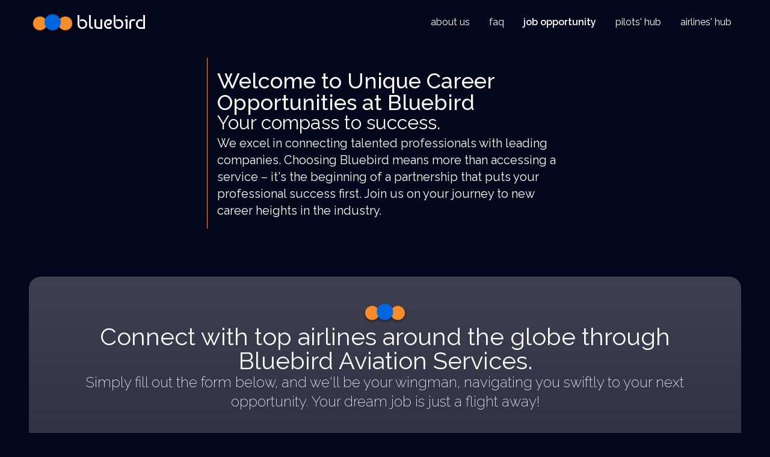

--- FILE ---
content_type: text/css
request_url: https://assets-global.website-files.com/64edd3ff60a48010a48b2702/css/bluebird.webflow.f33a9e2f7.min.css
body_size: 13892
content:
html{-ms-text-size-adjust:100%;-webkit-text-size-adjust:100%;font-family:sans-serif}body{margin:0}article,aside,details,figcaption,figure,footer,header,hgroup,main,menu,nav,section,summary{display:block}audio,canvas,progress,video{vertical-align:baseline;display:inline-block}audio:not([controls]){height:0;display:none}[hidden],template{display:none}a{background-color:transparent}a:active,a:hover{outline:0}abbr[title]{border-bottom:1px dotted}b,strong{font-weight:700}dfn{font-style:italic}h1{margin:.67em 0;font-size:2em}mark{color:#000;background:#ff0}small{font-size:80%}sub,sup{vertical-align:baseline;font-size:75%;line-height:0;position:relative}sup{top:-.5em}sub{bottom:-.25em}img{border:0}svg:not(:root){overflow:hidden}figure{margin:1em 40px}hr{box-sizing:content-box;height:0}pre{overflow:auto}code,kbd,pre,samp{font-family:monospace;font-size:1em}button,input,optgroup,select,textarea{color:inherit;font:inherit;margin:0}button{overflow:visible}button,select{text-transform:none}button,html input[type=button],input[type=reset]{-webkit-appearance:button;cursor:pointer}button[disabled],html input[disabled]{cursor:default}button::-moz-focus-inner,input::-moz-focus-inner{border:0;padding:0}input{line-height:normal}input[type=checkbox],input[type=radio]{box-sizing:border-box;padding:0}input[type=number]::-webkit-inner-spin-button,input[type=number]::-webkit-outer-spin-button{height:auto}input[type=search]{-webkit-appearance:none}input[type=search]::-webkit-search-cancel-button,input[type=search]::-webkit-search-decoration{-webkit-appearance:none}fieldset{border:1px solid silver;margin:0 2px;padding:.35em .625em .75em}legend{border:0;padding:0}textarea{overflow:auto}optgroup{font-weight:700}table{border-collapse:collapse;border-spacing:0}td,th{padding:0}@font-face{font-family:webflow-icons;src:url([data-uri])format("truetype");font-weight:400;font-style:normal}[class^=w-icon-],[class*=\ w-icon-]{speak:none;font-variant:normal;text-transform:none;-webkit-font-smoothing:antialiased;-moz-osx-font-smoothing:grayscale;font-style:normal;font-weight:400;line-height:1;font-family:webflow-icons!important}.w-icon-slider-right:before{content:""}.w-icon-slider-left:before{content:""}.w-icon-nav-menu:before{content:""}.w-icon-arrow-down:before,.w-icon-dropdown-toggle:before{content:""}.w-icon-file-upload-remove:before{content:""}.w-icon-file-upload-icon:before{content:""}*{box-sizing:border-box}html{height:100%}body{min-height:100%;color:#333;background-color:#fff;margin:0;font-family:Arial,sans-serif;font-size:14px;line-height:20px}img{max-width:100%;vertical-align:middle;display:inline-block}html.w-mod-touch *{background-attachment:scroll!important}.w-block{display:block}.w-inline-block{max-width:100%;display:inline-block}.w-clearfix:before,.w-clearfix:after{content:" ";grid-area:1/1/2/2;display:table}.w-clearfix:after{clear:both}.w-hidden{display:none}.w-button{color:#fff;line-height:inherit;cursor:pointer;background-color:#3898ec;border:0;border-radius:0;padding:9px 15px;text-decoration:none;display:inline-block}input.w-button{-webkit-appearance:button}html[data-w-dynpage] [data-w-cloak]{color:transparent!important}.w-code-block{margin:unset}pre.w-code-block code{all:inherit}.w-webflow-badge,.w-webflow-badge *{z-index:auto;visibility:visible;box-sizing:border-box;width:auto;height:auto;max-height:none;max-width:none;min-height:0;min-width:0;float:none;clear:none;box-shadow:none;opacity:1;direction:ltr;font-family:inherit;font-weight:inherit;color:inherit;font-size:inherit;line-height:inherit;font-style:inherit;font-variant:inherit;text-align:inherit;letter-spacing:inherit;-webkit-text-decoration:inherit;text-decoration:inherit;text-indent:0;text-transform:inherit;text-shadow:none;font-smoothing:auto;vertical-align:baseline;cursor:inherit;white-space:inherit;word-break:normal;word-spacing:normal;word-wrap:normal;background:0 0;border:0 transparent;border-radius:0;margin:0;padding:0;list-style-type:disc;transition:none;display:block;position:static;top:auto;bottom:auto;left:auto;right:auto;overflow:visible;transform:none}.w-webflow-badge{white-space:nowrap;cursor:pointer;box-shadow:0 0 0 1px rgba(0,0,0,.1),0 1px 3px rgba(0,0,0,.1);visibility:visible!important;z-index:2147483647!important;color:#aaadb0!important;opacity:1!important;width:auto!important;height:auto!important;background-color:#fff!important;border-radius:3px!important;margin:0!important;padding:6px!important;font-size:12px!important;line-height:14px!important;text-decoration:none!important;display:inline-block!important;position:fixed!important;top:auto!important;bottom:12px!important;left:auto!important;right:12px!important;overflow:visible!important;transform:none!important}.w-webflow-badge>img{visibility:visible!important;opacity:1!important;vertical-align:middle!important;display:inline-block!important}h1,h2,h3,h4,h5,h6{margin-bottom:10px;font-weight:700}h1{margin-top:20px;font-size:38px;line-height:44px}h2{margin-top:20px;font-size:32px;line-height:36px}h3{margin-top:20px;font-size:24px;line-height:30px}h4{margin-top:10px;font-size:18px;line-height:24px}h5{margin-top:10px;font-size:14px;line-height:20px}h6{margin-top:10px;font-size:12px;line-height:18px}p{margin-top:0;margin-bottom:10px}blockquote{border-left:5px solid #e2e2e2;margin:0 0 10px;padding:10px 20px;font-size:18px;line-height:22px}figure{margin:0 0 10px}figcaption{text-align:center;margin-top:5px}ul,ol{margin-top:0;margin-bottom:10px;padding-left:40px}.w-list-unstyled{padding-left:0;list-style:none}.w-embed:before,.w-embed:after{content:" ";grid-area:1/1/2/2;display:table}.w-embed:after{clear:both}.w-video{width:100%;padding:0;position:relative}.w-video iframe,.w-video object,.w-video embed{width:100%;height:100%;border:none;position:absolute;top:0;left:0}fieldset{border:0;margin:0;padding:0}button,[type=button],[type=reset]{cursor:pointer;-webkit-appearance:button;border:0}.w-form{margin:0 0 15px}.w-form-done{text-align:center;background-color:#ddd;padding:20px;display:none}.w-form-fail{background-color:#ffdede;margin-top:10px;padding:10px;display:none}label{margin-bottom:5px;font-weight:700;display:block}.w-input,.w-select{width:100%;height:38px;color:#333;vertical-align:middle;background-color:#fff;border:1px solid #ccc;margin-bottom:10px;padding:8px 12px;font-size:14px;line-height:1.42857;display:block}.w-input:-moz-placeholder,.w-select:-moz-placeholder{color:#999}.w-input::-moz-placeholder,.w-select::-moz-placeholder{color:#999;opacity:1}.w-input::-webkit-input-placeholder,.w-select::-webkit-input-placeholder{color:#999}.w-input:focus,.w-select:focus{border-color:#3898ec;outline:0}.w-input[disabled],.w-select[disabled],.w-input[readonly],.w-select[readonly],fieldset[disabled] .w-input,fieldset[disabled] .w-select{cursor:not-allowed}.w-input[disabled]:not(.w-input-disabled),.w-select[disabled]:not(.w-input-disabled),.w-input[readonly],.w-select[readonly],fieldset[disabled]:not(.w-input-disabled) .w-input,fieldset[disabled]:not(.w-input-disabled) .w-select{background-color:#eee}textarea.w-input,textarea.w-select{height:auto}.w-select{background-color:#f3f3f3}.w-select[multiple]{height:auto}.w-form-label{cursor:pointer;margin-bottom:0;font-weight:400;display:inline-block}.w-radio{margin-bottom:5px;padding-left:20px;display:block}.w-radio:before,.w-radio:after{content:" ";grid-area:1/1/2/2;display:table}.w-radio:after{clear:both}.w-radio-input{float:left;margin:3px 0 0 -20px;line-height:normal}.w-file-upload{margin-bottom:10px;display:block}.w-file-upload-input{width:.1px;height:.1px;opacity:0;z-index:-100;position:absolute;overflow:hidden}.w-file-upload-default,.w-file-upload-uploading,.w-file-upload-success{color:#333;display:inline-block}.w-file-upload-error{margin-top:10px;display:block}.w-file-upload-default.w-hidden,.w-file-upload-uploading.w-hidden,.w-file-upload-error.w-hidden,.w-file-upload-success.w-hidden{display:none}.w-file-upload-uploading-btn{cursor:pointer;background-color:#fafafa;border:1px solid #ccc;margin:0;padding:8px 12px;font-size:14px;font-weight:400;display:flex}.w-file-upload-file{background-color:#fafafa;border:1px solid #ccc;flex-grow:1;justify-content:space-between;margin:0;padding:8px 9px 8px 11px;display:flex}.w-file-upload-file-name{font-size:14px;font-weight:400;display:block}.w-file-remove-link{width:auto;height:auto;cursor:pointer;margin-top:3px;margin-left:10px;padding:3px;display:block}.w-icon-file-upload-remove{margin:auto;font-size:10px}.w-file-upload-error-msg{color:#ea384c;padding:2px 0;display:inline-block}.w-file-upload-info{padding:0 12px;line-height:38px;display:inline-block}.w-file-upload-label{cursor:pointer;background-color:#fafafa;border:1px solid #ccc;margin:0;padding:8px 12px;font-size:14px;font-weight:400;display:inline-block}.w-icon-file-upload-icon,.w-icon-file-upload-uploading{width:20px;margin-right:8px;display:inline-block}.w-icon-file-upload-uploading{height:20px}.w-container{max-width:940px;margin-left:auto;margin-right:auto}.w-container:before,.w-container:after{content:" ";grid-area:1/1/2/2;display:table}.w-container:after{clear:both}.w-container .w-row{margin-left:-10px;margin-right:-10px}.w-row:before,.w-row:after{content:" ";grid-area:1/1/2/2;display:table}.w-row:after{clear:both}.w-row .w-row{margin-left:0;margin-right:0}.w-col{float:left;width:100%;min-height:1px;padding-left:10px;padding-right:10px;position:relative}.w-col .w-col{padding-left:0;padding-right:0}.w-col-1{width:8.33333%}.w-col-2{width:16.6667%}.w-col-3{width:25%}.w-col-4{width:33.3333%}.w-col-5{width:41.6667%}.w-col-6{width:50%}.w-col-7{width:58.3333%}.w-col-8{width:66.6667%}.w-col-9{width:75%}.w-col-10{width:83.3333%}.w-col-11{width:91.6667%}.w-col-12{width:100%}.w-hidden-main{display:none!important}@media screen and (max-width:991px){.w-container{max-width:728px}.w-hidden-main{display:inherit!important}.w-hidden-medium{display:none!important}.w-col-medium-1{width:8.33333%}.w-col-medium-2{width:16.6667%}.w-col-medium-3{width:25%}.w-col-medium-4{width:33.3333%}.w-col-medium-5{width:41.6667%}.w-col-medium-6{width:50%}.w-col-medium-7{width:58.3333%}.w-col-medium-8{width:66.6667%}.w-col-medium-9{width:75%}.w-col-medium-10{width:83.3333%}.w-col-medium-11{width:91.6667%}.w-col-medium-12{width:100%}.w-col-stack{width:100%;left:auto;right:auto}}@media screen and (max-width:767px){.w-hidden-main,.w-hidden-medium{display:inherit!important}.w-hidden-small{display:none!important}.w-row,.w-container .w-row{margin-left:0;margin-right:0}.w-col{width:100%;left:auto;right:auto}.w-col-small-1{width:8.33333%}.w-col-small-2{width:16.6667%}.w-col-small-3{width:25%}.w-col-small-4{width:33.3333%}.w-col-small-5{width:41.6667%}.w-col-small-6{width:50%}.w-col-small-7{width:58.3333%}.w-col-small-8{width:66.6667%}.w-col-small-9{width:75%}.w-col-small-10{width:83.3333%}.w-col-small-11{width:91.6667%}.w-col-small-12{width:100%}}@media screen and (max-width:479px){.w-container{max-width:none}.w-hidden-main,.w-hidden-medium,.w-hidden-small{display:inherit!important}.w-hidden-tiny{display:none!important}.w-col{width:100%}.w-col-tiny-1{width:8.33333%}.w-col-tiny-2{width:16.6667%}.w-col-tiny-3{width:25%}.w-col-tiny-4{width:33.3333%}.w-col-tiny-5{width:41.6667%}.w-col-tiny-6{width:50%}.w-col-tiny-7{width:58.3333%}.w-col-tiny-8{width:66.6667%}.w-col-tiny-9{width:75%}.w-col-tiny-10{width:83.3333%}.w-col-tiny-11{width:91.6667%}.w-col-tiny-12{width:100%}}.w-widget{position:relative}.w-widget-map{width:100%;height:400px}.w-widget-map label{width:auto;display:inline}.w-widget-map img{max-width:inherit}.w-widget-map .gm-style-iw{text-align:center}.w-widget-map .gm-style-iw>button{display:none!important}.w-widget-twitter{overflow:hidden}.w-widget-twitter-count-shim{vertical-align:top;width:28px;height:20px;text-align:center;background:#fff;border:1px solid #758696;border-radius:3px;display:inline-block;position:relative}.w-widget-twitter-count-shim *{pointer-events:none;-webkit-user-select:none;-ms-user-select:none;user-select:none}.w-widget-twitter-count-shim .w-widget-twitter-count-inner{text-align:center;color:#999;font-family:serif;font-size:15px;line-height:12px;position:relative}.w-widget-twitter-count-shim .w-widget-twitter-count-clear{display:block;position:relative}.w-widget-twitter-count-shim.w--large{width:36px;height:28px}.w-widget-twitter-count-shim.w--large .w-widget-twitter-count-inner{font-size:18px;line-height:18px}.w-widget-twitter-count-shim:not(.w--vertical){margin-left:5px;margin-right:8px}.w-widget-twitter-count-shim:not(.w--vertical).w--large{margin-left:6px}.w-widget-twitter-count-shim:not(.w--vertical):before,.w-widget-twitter-count-shim:not(.w--vertical):after{content:" ";height:0;width:0;pointer-events:none;border:solid transparent;position:absolute;top:50%;left:0}.w-widget-twitter-count-shim:not(.w--vertical):before{border-width:4px;border-color:rgba(117,134,150,0) #5d6c7b rgba(117,134,150,0) rgba(117,134,150,0);margin-top:-4px;margin-left:-9px}.w-widget-twitter-count-shim:not(.w--vertical).w--large:before{border-width:5px;margin-top:-5px;margin-left:-10px}.w-widget-twitter-count-shim:not(.w--vertical):after{border-width:4px;border-color:rgba(255,255,255,0) #fff rgba(255,255,255,0) rgba(255,255,255,0);margin-top:-4px;margin-left:-8px}.w-widget-twitter-count-shim:not(.w--vertical).w--large:after{border-width:5px;margin-top:-5px;margin-left:-9px}.w-widget-twitter-count-shim.w--vertical{width:61px;height:33px;margin-bottom:8px}.w-widget-twitter-count-shim.w--vertical:before,.w-widget-twitter-count-shim.w--vertical:after{content:" ";height:0;width:0;pointer-events:none;border:solid transparent;position:absolute;top:100%;left:50%}.w-widget-twitter-count-shim.w--vertical:before{border-width:5px;border-color:#5d6c7b rgba(117,134,150,0) rgba(117,134,150,0);margin-left:-5px}.w-widget-twitter-count-shim.w--vertical:after{border-width:4px;border-color:#fff rgba(255,255,255,0) rgba(255,255,255,0);margin-left:-4px}.w-widget-twitter-count-shim.w--vertical .w-widget-twitter-count-inner{font-size:18px;line-height:22px}.w-widget-twitter-count-shim.w--vertical.w--large{width:76px}.w-background-video{height:500px;color:#fff;position:relative;overflow:hidden}.w-background-video>video{width:100%;height:100%;object-fit:cover;z-index:-100;background-position:50%;background-size:cover;margin:auto;position:absolute;top:-100%;bottom:-100%;left:-100%;right:-100%}.w-background-video>video::-webkit-media-controls-start-playback-button{-webkit-appearance:none;display:none!important}.w-background-video--control{background-color:transparent;padding:0;position:absolute;bottom:1em;right:1em}.w-background-video--control>[hidden]{display:none!important}.w-slider{height:300px;text-align:center;clear:both;-webkit-tap-highlight-color:transparent;tap-highlight-color:transparent;background:#ddd;position:relative}.w-slider-mask{z-index:1;height:100%;white-space:nowrap;display:block;position:relative;left:0;right:0;overflow:hidden}.w-slide{vertical-align:top;width:100%;height:100%;white-space:normal;text-align:left;display:inline-block;position:relative}.w-slider-nav{z-index:2;height:40px;text-align:center;-webkit-tap-highlight-color:transparent;tap-highlight-color:transparent;margin:auto;padding-top:10px;position:absolute;top:auto;bottom:0;left:0;right:0}.w-slider-nav.w-round>div{border-radius:100%}.w-slider-nav.w-num>div{width:auto;height:auto;font-size:inherit;line-height:inherit;padding:.2em .5em}.w-slider-nav.w-shadow>div{box-shadow:0 0 3px rgba(51,51,51,.4)}.w-slider-nav-invert{color:#fff}.w-slider-nav-invert>div{background-color:rgba(34,34,34,.4)}.w-slider-nav-invert>div.w-active{background-color:#222}.w-slider-dot{width:1em;height:1em;cursor:pointer;background-color:rgba(255,255,255,.4);margin:0 3px .5em;transition:background-color .1s,color .1s;display:inline-block;position:relative}.w-slider-dot.w-active{background-color:#fff}.w-slider-dot:focus{outline:none;box-shadow:0 0 0 2px #fff}.w-slider-dot:focus.w-active{box-shadow:none}.w-slider-arrow-left,.w-slider-arrow-right{width:80px;cursor:pointer;color:#fff;-webkit-tap-highlight-color:transparent;tap-highlight-color:transparent;-webkit-user-select:none;-ms-user-select:none;user-select:none;margin:auto;font-size:40px;position:absolute;top:0;bottom:0;left:0;right:0;overflow:hidden}.w-slider-arrow-left [class^=w-icon-],.w-slider-arrow-right [class^=w-icon-],.w-slider-arrow-left [class*=\ w-icon-],.w-slider-arrow-right [class*=\ w-icon-]{position:absolute}.w-slider-arrow-left:focus,.w-slider-arrow-right:focus{outline:0}.w-slider-arrow-left{z-index:3;right:auto}.w-slider-arrow-right{z-index:4;left:auto}.w-icon-slider-left,.w-icon-slider-right{width:1em;height:1em;margin:auto;top:0;bottom:0;left:0;right:0}.w-slider-aria-label{clip:rect(0 0 0 0);height:1px;width:1px;border:0;margin:-1px;padding:0;position:absolute;overflow:hidden}.w-slider-force-show{display:block!important}.w-dropdown{text-align:left;z-index:900;margin-left:auto;margin-right:auto;display:inline-block;position:relative}.w-dropdown-btn,.w-dropdown-toggle,.w-dropdown-link{vertical-align:top;color:#222;text-align:left;white-space:nowrap;margin-left:auto;margin-right:auto;padding:20px;text-decoration:none;position:relative}.w-dropdown-toggle{-webkit-user-select:none;-ms-user-select:none;user-select:none;cursor:pointer;padding-right:40px;display:inline-block}.w-dropdown-toggle:focus{outline:0}.w-icon-dropdown-toggle{width:1em;height:1em;margin:auto 20px auto auto;position:absolute;top:0;bottom:0;right:0}.w-dropdown-list{min-width:100%;background:#ddd;display:none;position:absolute}.w-dropdown-list.w--open{display:block}.w-dropdown-link{color:#222;padding:10px 20px;display:block}.w-dropdown-link.w--current{color:#0082f3}.w-dropdown-link:focus{outline:0}@media screen and (max-width:767px){.w-nav-brand{padding-left:10px}}.w-lightbox-backdrop{cursor:auto;letter-spacing:normal;text-indent:0;text-shadow:none;text-transform:none;visibility:visible;white-space:normal;word-break:normal;word-spacing:normal;word-wrap:normal;color:#fff;text-align:center;z-index:2000;opacity:0;-webkit-user-select:none;-moz-user-select:none;-webkit-tap-highlight-color:transparent;background:rgba(0,0,0,.9);outline:0;font-family:Helvetica Neue,Helvetica,Ubuntu,Segoe UI,Verdana,sans-serif;font-size:17px;font-style:normal;font-weight:300;line-height:1.2;list-style:disc;position:fixed;top:0;bottom:0;left:0;right:0;-webkit-transform:translate(0)}.w-lightbox-backdrop,.w-lightbox-container{height:100%;-webkit-overflow-scrolling:touch;overflow:auto}.w-lightbox-content{height:100vh;position:relative;overflow:hidden}.w-lightbox-view{width:100vw;height:100vh;opacity:0;position:absolute}.w-lightbox-view:before{content:"";height:100vh}.w-lightbox-group,.w-lightbox-group .w-lightbox-view,.w-lightbox-group .w-lightbox-view:before{height:86vh}.w-lightbox-frame,.w-lightbox-view:before{vertical-align:middle;display:inline-block}.w-lightbox-figure{margin:0;position:relative}.w-lightbox-group .w-lightbox-figure{cursor:pointer}.w-lightbox-img{width:auto;height:auto;max-width:none}.w-lightbox-image{float:none;max-width:100vw;max-height:100vh;display:block}.w-lightbox-group .w-lightbox-image{max-height:86vh}.w-lightbox-caption{text-align:left;text-overflow:ellipsis;white-space:nowrap;background:rgba(0,0,0,.4);padding:.5em 1em;position:absolute;bottom:0;left:0;right:0;overflow:hidden}.w-lightbox-embed{width:100%;height:100%;position:absolute;top:0;bottom:0;left:0;right:0}.w-lightbox-control{width:4em;cursor:pointer;background-position:50%;background-repeat:no-repeat;background-size:24px;transition:all .3s;position:absolute;top:0}.w-lightbox-left{background-image:url([data-uri]);display:none;bottom:0;left:0}.w-lightbox-right{background-image:url([data-uri]);display:none;bottom:0;right:0}.w-lightbox-close{height:2.6em;background-image:url([data-uri]);background-size:18px;right:0}.w-lightbox-strip{white-space:nowrap;padding:0 1vh;line-height:0;position:absolute;bottom:0;left:0;right:0;overflow-x:auto;overflow-y:hidden}.w-lightbox-item{width:10vh;box-sizing:content-box;cursor:pointer;padding:2vh 1vh;display:inline-block;-webkit-transform:translate(0,0)}.w-lightbox-active{opacity:.3}.w-lightbox-thumbnail{height:10vh;background:#222;position:relative;overflow:hidden}.w-lightbox-thumbnail-image{position:absolute;top:0;left:0}.w-lightbox-thumbnail .w-lightbox-tall{width:100%;top:50%;transform:translateY(-50%)}.w-lightbox-thumbnail .w-lightbox-wide{height:100%;left:50%;transform:translate(-50%)}.w-lightbox-spinner{box-sizing:border-box;width:40px;height:40px;border:5px solid rgba(0,0,0,.4);border-radius:50%;margin-top:-20px;margin-left:-20px;animation:.8s linear infinite spin;position:absolute;top:50%;left:50%}.w-lightbox-spinner:after{content:"";border:3px solid transparent;border-bottom-color:#fff;border-radius:50%;position:absolute;top:-4px;bottom:-4px;left:-4px;right:-4px}.w-lightbox-hide{display:none}.w-lightbox-noscroll{overflow:hidden}@media (min-width:768px){.w-lightbox-content{height:96vh;margin-top:2vh}.w-lightbox-view,.w-lightbox-view:before{height:96vh}.w-lightbox-group,.w-lightbox-group .w-lightbox-view,.w-lightbox-group .w-lightbox-view:before{height:84vh}.w-lightbox-image{max-width:96vw;max-height:96vh}.w-lightbox-group .w-lightbox-image{max-width:82.3vw;max-height:84vh}.w-lightbox-left,.w-lightbox-right{opacity:.5;display:block}.w-lightbox-close{opacity:.8}.w-lightbox-control:hover{opacity:1}}.w-lightbox-inactive,.w-lightbox-inactive:hover{opacity:0}.w-richtext:before,.w-richtext:after{content:" ";grid-area:1/1/2/2;display:table}.w-richtext:after{clear:both}.w-richtext[contenteditable=true]:before,.w-richtext[contenteditable=true]:after{white-space:initial}.w-richtext ol,.w-richtext ul{overflow:hidden}.w-richtext .w-richtext-figure-selected.w-richtext-figure-type-video div:after,.w-richtext .w-richtext-figure-selected[data-rt-type=video] div:after,.w-richtext .w-richtext-figure-selected.w-richtext-figure-type-image div,.w-richtext .w-richtext-figure-selected[data-rt-type=image] div{outline:2px solid #2895f7}.w-richtext figure.w-richtext-figure-type-video>div:after,.w-richtext figure[data-rt-type=video]>div:after{content:"";display:none;position:absolute;top:0;bottom:0;left:0;right:0}.w-richtext figure{max-width:60%;position:relative}.w-richtext figure>div:before{cursor:default!important}.w-richtext figure img{width:100%}.w-richtext figure figcaption.w-richtext-figcaption-placeholder{opacity:.6}.w-richtext figure div{color:transparent;font-size:0}.w-richtext figure.w-richtext-figure-type-image,.w-richtext figure[data-rt-type=image]{display:table}.w-richtext figure.w-richtext-figure-type-image>div,.w-richtext figure[data-rt-type=image]>div{display:inline-block}.w-richtext figure.w-richtext-figure-type-image>figcaption,.w-richtext figure[data-rt-type=image]>figcaption{caption-side:bottom;display:table-caption}.w-richtext figure.w-richtext-figure-type-video,.w-richtext figure[data-rt-type=video]{width:60%;height:0}.w-richtext figure.w-richtext-figure-type-video iframe,.w-richtext figure[data-rt-type=video] iframe{width:100%;height:100%;position:absolute;top:0;left:0}.w-richtext figure.w-richtext-figure-type-video>div,.w-richtext figure[data-rt-type=video]>div{width:100%}.w-richtext figure.w-richtext-align-center{clear:both;margin-left:auto;margin-right:auto}.w-richtext figure.w-richtext-align-center.w-richtext-figure-type-image>div,.w-richtext figure.w-richtext-align-center[data-rt-type=image]>div{max-width:100%}.w-richtext figure.w-richtext-align-normal{clear:both}.w-richtext figure.w-richtext-align-fullwidth{width:100%;max-width:100%;text-align:center;clear:both;margin-left:auto;margin-right:auto;display:block}.w-richtext figure.w-richtext-align-fullwidth>div{padding-bottom:inherit;display:inline-block}.w-richtext figure.w-richtext-align-fullwidth>figcaption{display:block}.w-richtext figure.w-richtext-align-floatleft{float:left;clear:none;margin-right:15px}.w-richtext figure.w-richtext-align-floatright{float:right;clear:none;margin-left:15px}.w-nav{z-index:1000;background:#ddd;position:relative}.w-nav:before,.w-nav:after{content:" ";grid-area:1/1/2/2;display:table}.w-nav:after{clear:both}.w-nav-brand{float:left;color:#333;text-decoration:none;position:relative}.w-nav-link{vertical-align:top;color:#222;text-align:left;margin-left:auto;margin-right:auto;padding:20px;text-decoration:none;display:inline-block;position:relative}.w-nav-link.w--current{color:#0082f3}.w-nav-menu{float:right;position:relative}[data-nav-menu-open]{text-align:center;min-width:200px;background:#c8c8c8;position:absolute;top:100%;left:0;right:0;overflow:visible;display:block!important}.w--nav-link-open{display:block;position:relative}.w-nav-overlay{width:100%;display:none;position:absolute;top:100%;left:0;right:0;overflow:hidden}.w-nav-overlay [data-nav-menu-open]{top:0}.w-nav[data-animation=over-left] .w-nav-overlay{width:auto}.w-nav[data-animation=over-left] .w-nav-overlay,.w-nav[data-animation=over-left] [data-nav-menu-open]{z-index:1;top:0;right:auto}.w-nav[data-animation=over-right] .w-nav-overlay{width:auto}.w-nav[data-animation=over-right] .w-nav-overlay,.w-nav[data-animation=over-right] [data-nav-menu-open]{z-index:1;top:0;left:auto}.w-nav-button{float:right;cursor:pointer;-webkit-tap-highlight-color:transparent;tap-highlight-color:transparent;-webkit-user-select:none;-ms-user-select:none;user-select:none;padding:18px;font-size:24px;display:none;position:relative}.w-nav-button:focus{outline:0}.w-nav-button.w--open{color:#fff;background-color:#c8c8c8}.w-nav[data-collapse=all] .w-nav-menu{display:none}.w-nav[data-collapse=all] .w-nav-button,.w--nav-dropdown-open,.w--nav-dropdown-toggle-open{display:block}.w--nav-dropdown-list-open{position:static}@media screen and (max-width:991px){.w-nav[data-collapse=medium] .w-nav-menu{display:none}.w-nav[data-collapse=medium] .w-nav-button{display:block}}@media screen and (max-width:767px){.w-nav[data-collapse=small] .w-nav-menu{display:none}.w-nav[data-collapse=small] .w-nav-button{display:block}.w-nav-brand{padding-left:10px}}@media screen and (max-width:479px){.w-nav[data-collapse=tiny] .w-nav-menu{display:none}.w-nav[data-collapse=tiny] .w-nav-button{display:block}}.w-tabs{position:relative}.w-tabs:before,.w-tabs:after{content:" ";grid-area:1/1/2/2;display:table}.w-tabs:after{clear:both}.w-tab-menu{position:relative}.w-tab-link{vertical-align:top;text-align:left;cursor:pointer;color:#222;background-color:#ddd;padding:9px 30px;text-decoration:none;display:inline-block;position:relative}.w-tab-link.w--current{background-color:#c8c8c8}.w-tab-link:focus{outline:0}.w-tab-content{display:block;position:relative;overflow:hidden}.w-tab-pane{display:none;position:relative}.w--tab-active{display:block}@media screen and (max-width:479px){.w-tab-link{display:block}}.w-ix-emptyfix:after{content:""}@keyframes spin{0%{transform:rotate(0)}to{transform:rotate(360deg)}}.w-dyn-empty{background-color:#ddd;padding:10px}.w-dyn-hide,.w-dyn-bind-empty,.w-condition-invisible{display:none!important}.wf-layout-layout{display:grid}:root{--white:white;--black:black}.w-checkbox{margin-bottom:5px;padding-left:20px;display:block}.w-checkbox:before{content:" ";grid-area:1/1/2/2;display:table}.w-checkbox:after{content:" ";clear:both;grid-area:1/1/2/2;display:table}.w-checkbox-input{float:left;margin:4px 0 0 -20px;line-height:normal}.w-checkbox-input--inputType-custom{width:12px;height:12px;border:1px solid #ccc;border-radius:2px}.w-checkbox-input--inputType-custom.w--redirected-checked{background-color:#3898ec;background-image:url(https://d3e54v103j8qbb.cloudfront.net/static/custom-checkbox-checkmark.589d534424.svg);background-position:50%;background-repeat:no-repeat;background-size:cover;border-color:#3898ec}.w-checkbox-input--inputType-custom.w--redirected-focus{box-shadow:0 0 3px 1px #3898ec}.body{background-color:#05071d}.header{z-index:10;background-color:#05071d;justify-content:space-between;padding:1rem 3rem;display:flex;position:fixed;top:0%;bottom:auto;left:0%;right:0%}.logo_header{justify-content:center;align-items:center;display:none}.text-block{font-family:Baumans,sans-serif;font-size:1rem;line-height:1rem}.bluebird-text{color:#fff;font-family:Baumans,sans-serif;font-size:2rem;line-height:2rem}.nav-link{color:#fff;background-color:transparent;font-family:Raleway,sans-serif;font-size:1rem;line-height:1rem;transition:all .2s}.nav-link:hover{font-size:1.05rem}.navbar{background-color:rgba(221,221,221,0);display:none}.navbar1_logo-link{justify-content:center;align-items:center;padding-left:0;display:flex}.navbar1_menu-button{padding:0}.navbar1_dropdown-list.w--open{background-color:transparent;border:1px solid #000;padding:.5rem}.navbar1_component{width:100%;height:100%;background-color:transparent;border:0 solid #000;align-items:center;padding:0%;display:flex;position:relative;top:0%;bottom:auto;left:0%;right:0%}.navbar1_container{width:100%;height:100%;justify-content:space-between;align-items:center;margin:0;font-family:Baumans,sans-serif;display:flex}.dropdown-icon{margin-top:.75rem;margin-bottom:.75rem;margin-right:1rem}.navbar1_dropdwn-toggle{padding:.5rem 2.5rem .5rem 1rem}.navbar1_menu{align-items:center;display:flex}.navbar1_link{color:#fff;padding:.5rem 1rem;font-family:Raleway,sans-serif;font-size:1rem;line-height:1rem;transition:all .2s}.navbar1_link:hover{font-size:1.05rem;line-height:1.05rem}.navbar1_link.w--current{color:#fff;font-size:1rem;font-weight:600;text-decoration:none}.navbar1_dropdown-link{padding:.5rem 1rem}.navbar1_dropdown-link.w--current{color:transparent}.section-landingpage{width:100vw;height:100vh;grid-column-gap:16px;grid-row-gap:16px;background-image:url(https://assets-global.website-files.com/64edd3ff60a48010a48b2702/64edde29f2e95d85dde5d747_plane%20Medium.png);background-position:100%;background-size:cover;grid-template:".""heading""subtext"/1fr 1fr;grid-auto-columns:1fr;padding-left:9rem;padding-right:5rem;text-decoration:none;display:grid}.text-landing{flex-direction:column;justify-content:center;align-items:center;font-size:1.5rem;line-height:1.5rem;text-decoration:none;display:flex}.heading-bluebird{width:auto;color:#fff;margin:0;font-family:Baumans,sans-serif;font-size:6rem;font-weight:400;line-height:6rem}.heading{width:auto;color:#fff;font-family:Raleway,sans-serif;font-size:2rem;font-weight:200;line-height:2rem}.subtext-landing{width:22.125rem;color:#fff;text-align:center;font-family:Raleway,sans-serif;font-size:1.75rem;font-weight:400;line-height:1.75rem}.choose-your-path{width:400px;flex-direction:column;justify-content:flex-start;align-items:flex-start;display:flex}.choose-text{color:#fff;border:1px #000;font-family:Raleway,sans-serif;font-size:2rem;line-height:2rem;text-decoration:underline}.paragraph{color:#fff;text-decoration:none}.p-text-landing{color:#fff;margin-top:1.5rem;font-family:Raleway,sans-serif;font-size:1.5rem;line-height:1.5rem}.landing-buttons-wrap{width:100%;justify-content:space-between;margin-top:1rem;display:flex}.button{background-color:#55566b;border-radius:20px;font-family:Raleway,sans-serif;font-size:1.5rem;font-weight:700;line-height:1.5rem;transition:all .2s}.button:hover{background-color:#0066e0}.button.button-pilot{font-size:1rem;line-height:1rem}.section-infos{width:100vw;height:auto;grid-column-gap:3rem;grid-row-gap:3rem;justify-content:space-between;align-items:center;padding:2rem 3rem;display:flex}.image{width:500px;max-width:500px;border-radius:50px}.info-right{max-width:50%}.heading-2{color:#fff;margin-bottom:0;font-family:Raleway,sans-serif;font-size:2.25rem;font-weight:500;line-height:2.25rem}.heading-2.step{margin:0;font-size:1.75rem;line-height:1.75rem;display:block}.info-text{color:#fff;margin-top:.25rem;margin-bottom:1rem;font-family:Raleway,sans-serif;font-size:1.25rem;line-height:1.75rem}.info-text.blue{text-align:right}.section-flyingtogether{width:100vw;height:auto;flex-direction:column;justify-content:flex-end;align-items:flex-end;padding-top:1rem;padding-left:3rem;padding-right:0;display:flex}.section-flyingtogether.blue{align-items:flex-start;padding-left:0;padding-right:3rem}.line-long{width:50vw;height:2px;background-color:#f98d2b}.line-long.blue{background-color:#0066e0}.text-flyingtogether{width:100%;flex-direction:column;align-items:flex-start;padding-right:3rem;display:flex}.text-flyingtogether.blue{align-items:flex-end;padding-left:3rem;padding-right:0}.flying_h3{color:#0066e0;letter-spacing:.6rem;font-family:Baumans,sans-serif;font-size:2rem;line-height:2rem}.flying_h3.orange{color:#f98d2b}.flyingtogether-wrap{max-width:50vw;flex-direction:column;align-items:flex-end;display:flex}.section-quotes{width:100vw;height:auto;grid-column-gap:1rem;grid-row-gap:1rem;flex-direction:column;justify-content:center;align-items:center;padding:3rem;display:flex}.quote{width:80vw;max-width:80vw;grid-column-gap:1rem;grid-row-gap:1rem;display:flex}.image-wrap{grid-column-gap:.5rem;grid-row-gap:.5rem;flex-direction:column;justify-content:center;align-items:center;display:flex}.name-quote{color:#fff;font-family:Raleway,sans-serif;font-size:1rem;font-weight:700;line-height:1rem}.role-quote{color:#fff;font-family:Raleway,sans-serif;font-size:1rem;line-height:1rem}.image-2{max-width:11rem}.quote-text-wrap{grid-column-gap:1rem;grid-row-gap:1rem;display:flex}.image-3{height:50px;max-height:50px}.paragraph-2{color:#fff;margin-bottom:0;padding-top:2rem;font-family:Raleway,sans-serif;font-size:1.25rem;line-height:1.5rem}.portfolio_item-image{z-index:auto;min-width:100%;opacity:.6;cursor:pointer;display:block;position:absolute;top:auto;bottom:auto;left:0%;right:0%}.portfolio_item-image.tvs{filter:none;display:block}.portfolio_item-image.tvs.hide{display:none}.portfolio_item-image.china{opacity:.37;filter:none}.card-text{color:#fff}.section_home-portfolio{height:100vh;position:relative}.section_home-portfolio.mydiv{height:auto;min-height:auto;justify-content:center;align-items:center;display:flex;position:relative}.button-2{opacity:1;color:#fff;text-align:center;background-color:rgba(0,0,0,.48);border-radius:15px;justify-content:center;align-items:center;padding:.5rem 1rem;font-size:1rem;font-weight:700;line-height:1rem;display:flex}.button-2.is-small{text-align:center;background-color:#595b73;border-radius:15px;flex:0 auto;align-self:center;padding:1rem 1.25rem;font-size:1rem;line-height:1rem;transition:all .2s;display:block;box-shadow:6px 3px 1px -4px rgba(0,0,0,.2)}.button-2.is-small:hover{background-color:#f98d2b}.button-2.is-small.hide{display:none}.text-color-white{z-index:2;color:#fff;position:relative}.text-color-white.text-align-center.text-size-medium.text-weight-leight{font-family:Raleway,sans-serif;font-size:1rem;font-weight:400;line-height:1.2rem;display:block}.text-color-white.text-size-medium.text-weight-semibold.text-style-allcaps.margin-0{max-width:11rem;text-align:center;padding-left:.5rem;padding-right:.5rem;font-family:Raleway,sans-serif;font-size:2rem;line-height:2rem}.portfolio-grid-wrapper{z-index:8;width:100%;grid-column-gap:.75rem;grid-row-gap:.75rem;grid-template-rows:auto auto auto;grid-template-columns:1fr 1fr 1fr 1fr 1fr;grid-auto-columns:1fr;align-content:center;justify-content:space-around;align-items:center;justify-items:center;display:grid;position:relative}.padding-global{padding:3rem 3rem 0}.padding-global.padding-relative{justify-content:center;align-items:stretch;padding-left:3rem;padding-right:3rem;display:flex}.portfolio-item{width:11rem;height:11rem;cursor:pointer;background-color:#a0a0a0;justify-content:center;align-items:center;transition:all .2s;display:flex;position:relative;overflow:hidden}.portfolio-item:hover{transform:scale(1.03)}.portfolio-card-text-wrap{padding:1rem 2rem}.scroll-wrapper{z-index:99999;justify-content:center;align-items:center;display:none;position:fixed;top:auto;bottom:3rem;left:0%;right:0%}.scroll-wrapper.padding-top{align-items:flex-end;margin-top:0;margin-bottom:2rem;padding-top:0;display:flex;position:absolute;top:auto;bottom:0%;left:0%;right:0%}.image-4{width:2rem;height:2rem;max-width:100%;cursor:pointer;font-size:.9rem}.image-5{width:100%}.modal-background{z-index:99;width:100vw;height:100vh;background-color:rgba(20,20,19,.3);display:none;position:fixed;top:0%;bottom:auto;left:0%;right:0%}.portfolio-popup-wrapper{z-index:99;width:60%;max-height:51rem;min-height:51rem;background-color:#2c2e41;flex-direction:column;justify-content:space-between;align-items:center;padding-bottom:2rem;display:none;position:absolute;top:auto;bottom:auto;left:auto;right:auto;box-shadow:0 2px 9px rgba(0,0,0,.07)}.portfolio-popup-wrapper._1{width:50%;height:auto;max-height:40rem;min-height:30rem;justify-content:center;padding:2rem;display:none;overflow:hidden}.portfolio-popup-wrapper._1.fixed{object-fit:fill;display:flex;position:fixed;top:auto;bottom:25vh;left:auto;right:auto;overflow:hidden}.portfolio-popup-wrapper._1.show{display:flex}.portfolio-card-bottom-wrap{width:100%;justify-content:space-between;padding:1rem;display:flex}.text-span{color:rgba(255,255,255,.56)}.heading-style-h2{font-size:3rem;font-weight:400;line-height:3rem}.heading-style-h2.text-color-white.text-align-center.text-style-underline{border-bottom:.125rem solid #fff;margin-bottom:15px;text-decoration:none}.okipa{margin-top:1rem}.card-bottom-left{grid-column-gap:.25rem;grid-row-gap:.25rem;flex-direction:column;justify-content:center;align-items:flex-start;display:flex}.container-large{width:100%;max-width:80rem;margin-left:auto;margin-right:auto}.container-large.container-flex{width:90vw;max-width:100rem;grid-column-gap:2rem;grid-row-gap:2rem;flex-direction:column;align-items:center;margin-bottom:1.5rem;display:flex}.container-large.container-flex.text-color-white{justify-content:center}.section-qustions{width:100vw;height:auto;grid-column-gap:3rem;grid-row-gap:3rem;justify-content:center;padding:1rem 3rem 2rem;display:flex}.section-qustions.section-pilot{height:100vh;margin-top:5rem}.section-qustions.section-pilot.ne{height:auto}.question-left{max-width:40%;grid-column-gap:0rem;grid-row-gap:0rem;flex-direction:column;justify-content:flex-start;align-items:flex-start;display:flex}.question-left.pilot-left{height:auto;max-height:50%;max-width:50%;border-left:1px solid #f98d2b;flex:0 auto;padding-left:1rem}.question-left.pilot-left.airline{max-height:60%;border:1px solid #000;border-left-color:#0066e0}.question-right{max-width:60%;flex-direction:column;justify-content:center;align-items:center;display:flex}.question-right.pilot-right{max-width:50%}.question-right.hide{display:none}.contact-form{height:100%;color:#fff;flex-direction:column;justify-content:center;align-items:center;padding-top:0;display:flex}.contact-box{width:100%;height:auto;max-height:100%;color:#fff;background-color:#2c2e41;border-radius:20px;margin-left:0;margin-right:0;padding:1rem;display:block;position:relative;left:0;box-shadow:1px 2px 5px 2px rgba(0,0,0,.7)}.success-message{background-color:rgba(221,221,221,0)}.error-message{background-color:rgba(255,222,222,0)}.form{width:100%;height:100%;grid-column-gap:0rem;grid-row-gap:0rem;color:transparent;flex-direction:column;justify-content:space-around;align-items:center;display:flex}.form_input{min-height:3rem;color:#fff;text-align:left;background-color:#595b73;border:1px #000;border-radius:10px;margin-bottom:0;padding:.5rem 1rem;font-family:Raleway,sans-serif;font-size:1rem;font-style:normal;line-height:1rem}.form_input.mail-input{color:#fff;background-color:#595b73;background-image:url(https://assets-global.website-files.com/64edd3ff60a48010a48b2702/64edf8c6105dd3360246ef4b_sms.png);background-position:12px;background-repeat:no-repeat;background-size:15px 15px;border-radius:10px;margin-bottom:1rem;padding-left:2.2rem;font-family:Raleway,sans-serif;font-size:1rem;line-height:1rem}.form_input.mail-input::-ms-input-placeholder{color:#fff}.form_input.mail-input::placeholder{color:#fff}.form_input.mail-input.phone{background-image:url(https://assets-global.website-files.com/64edd3ff60a48010a48b2702/64ee18def128d08ec56d38a5_user.png)}.form_input.is-text-area{min-height:8rem;color:#fff;background-color:#595b73;background-image:url(https://assets-global.website-files.com/64edd3ff60a48010a48b2702/64edf8c6105dd3360246ef4d_message-text.png);background-position:12px 15px;background-repeat:no-repeat;background-size:15px 15px;border-radius:10px;flex:0 auto;order:0;justify-content:center;align-self:auto;align-items:flex-start;margin-bottom:.125rem;padding-top:.75rem;padding-left:2.25rem;font-family:Raleway,sans-serif;font-size:1rem;line-height:1rem;display:flex}.form_input.is-text-area::-ms-input-placeholder{color:#fff}.form_input.is-text-area::placeholder{color:#fff}.form_input.name-input{color:#090d32;background-color:#595b73;border-radius:10px;padding-left:2.2rem;font-family:Raleway,sans-serif;font-size:1rem;line-height:1rem}.form_input.name-input::-ms-input-placeholder{color:#fdfdfd}.form_input.name-input::placeholder{color:#fdfdfd}.form_input.name-input.poliot{color:#fff;margin-bottom:0;padding-left:1rem}.form_input.name-input.poliot::-ms-input-placeholder{color:rgba(255,255,255,.8)}.form_input.name-input.poliot::placeholder{color:rgba(255,255,255,.8)}.form_input.name-input.name{color:#fff;background-image:url(https://assets-global.website-files.com/64edd3ff60a48010a48b2702/64edf8c6105dd3360246ef4f_user.png);background-position:12px;background-repeat:no-repeat;background-size:15px 15px;margin-bottom:1rem}.form_input.name-input.name.airline.companyname{background-image:url(https://assets-global.website-files.com/64edd3ff60a48010a48b2702/64ee1a88758e02a0953fb7d7_airplane.png)}.checkbox-label{color:#fff;font-family:Raleway,sans-serif;font-size:.75rem;line-height:.75rem}.checkbox-field{width:100%;background-color:#595b73;border-radius:10px;margin-bottom:.75rem;padding-top:.75rem;padding-bottom:.75rem;padding-left:2.25rem}.checkbox{background-color:transparent}.privat--policy-link{color:#fff;text-decoration:none}.faqheading{color:rgba(255,255,255,0);-webkit-text-stroke-width:1px;-webkit-text-stroke-color:white;text-transform:uppercase;font-size:2rem;line-height:2rem}.accordion-wrapper{margin-top:50px;display:block}.image-8{transition:all .2s}.accordion-heading{cursor:pointer;flex:1;margin-top:0;margin-bottom:0;font-family:Raleway,sans-serif;font-size:1rem;line-height:1rem}.bold-text{color:#fff;font-size:1.2rem}.paragraph-3{color:#fff;margin-top:10px;font-family:Raleway,sans-serif;font-size:1rem;font-weight:300;line-height:1.25rem}.accordion-item-content{margin-top:10px;margin-right:30px;display:block;overflow:hidden}.questionswrapper{position:relative}.accordion-item{width:50vw;background-color:transparent;border:1px solid #fff;border-radius:14px;margin-bottom:20px;padding:1rem;box-shadow:0 3px 7px rgba(0,0,0,.03)}.accordion-item.last{border:1px #000}.accordion-item-trigger{justify-content:space-between;align-items:flex-start;display:flex}.footer-wrap{grid-column-gap:2rem;grid-row-gap:2rem;flex-direction:column;justify-content:center;align-items:center;padding-top:2rem;padding-bottom:2rem;display:flex}.footer{flex-direction:column;justify-content:center;align-items:center;display:flex}.footer-text{color:#fff;margin-bottom:.25rem;font-family:Raleway,sans-serif;font-size:1rem;line-height:1rem}.footer-mail{color:#fff;font-family:Raleway,sans-serif;font-size:1rem;line-height:1rem;text-decoration:none}.footer-button-wrap{justify-content:space-around;align-items:center;display:flex}.footer-button{color:#fff;background-color:#55566b;border-radius:20px;margin-left:1rem;margin-right:1rem;font-family:Raleway,sans-serif;font-size:1rem;line-height:1rem;transition:all .2s}.footer-button:hover{background-color:#f98d2b}.body-2,.body-3{background-color:#05071d}.h3-pilot{color:#fff;margin:0;font-family:Raleway,sans-serif;font-size:2rem;font-weight:400;line-height:2rem}.h3-pilot.step{margin-bottom:1rem;font-size:1.5rem}.h3-pilot.step.long{line-height:1.5rem}.pilots-link{color:#fff}.card-wrapper{width:auto;flex-direction:column;justify-content:center;align-items:center;margin-bottom:2rem;display:flex}.form-text-wrap{flex-direction:column;align-items:center;display:flex}.image-9{max-width:80px}.connect-text{color:#fff;text-align:center;font-family:Raleway,sans-serif;font-size:2.5rem;line-height:2.5rem}.card{width:100%;height:80vh;grid-column-gap:1rem;grid-row-gap:1rem;background-image:linear-gradient(#3f4051,rgba(63,64,81,.5));border-radius:20px;flex-direction:column;justify-content:space-around;align-items:center;padding:1rem 3rem;display:flex}.conntect-text-small{color:#fff;text-align:center;font-family:Raleway,sans-serif;font-size:1.5rem;font-weight:200;line-height:2rem}.conntect-text-small.pup-up{width:80%;margin-bottom:1rem}.form-wrapper{width:100%}.pilots-button{background-color:#55566b;border-radius:20px;font-family:Raleway,sans-serif;font-size:1rem;line-height:1rem;transition:all .2s}.pilots-button:hover{background-color:#0066e0}.dropdowns-wrapper{width:100%;height:20vh;justify-content:space-between;align-items:stretch;margin-bottom:5rem;display:flex}.form-2{flex-direction:column;justify-content:center;align-items:center;display:flex;position:relative}.dropdown.orange{width:30%;height:100%;border-top:1px solid #f98d2b;flex-direction:column;justify-content:space-between;align-items:flex-start;padding-top:.5rem;display:flex}.dropdown.blue{width:30%;height:100%;border-top:1px solid #0066e0;flex-direction:column;justify-content:space-between;align-items:flex-start;padding-top:.5rem;display:flex}.card-select{height:3rem;color:#fff;text-align:left;background-color:#55566b;border:1px #000;border-radius:16px;flex-direction:row;justify-content:center;align-items:center;margin-bottom:0;font-family:Raleway,sans-serif;font-size:1rem;line-height:1rem;display:block}.pop-up{z-index:99;width:35rem;background-image:linear-gradient(#3f4051,#212235);border-radius:20px;flex-direction:column;justify-content:center;align-items:center;padding:3rem;display:none;position:absolute;top:auto;bottom:25%;left:auto;right:auto}.pop-up.show{display:flex;top:auto;bottom:25%;left:auto;right:auto}.image-10{cursor:pointer;transition:all .2s;position:absolute;top:5%;bottom:auto;left:auto;right:5%}.image-10:hover{transform:scale(1.05)}.accordion-contact{text-decoration:none;display:flex}.black-filter{z-index:88;width:auto;height:auto;background-color:rgba(0,0,0,.73);display:none;position:fixed;top:0%;bottom:0%;left:0%;right:0%}.file-upload{justify-content:center;align-items:flex-start;margin-top:.25rem;display:flex}.button-3{background-color:#595b73;border:1px #000}.text-block-2{color:#fff;font-family:Raleway,sans-serif}.upload-wrapper{width:100%;justify-content:space-between;align-items:center;display:flex}.resume{color:#fff;padding-left:0;font-family:Raleway,sans-serif}.image-11{width:1.4rem;opacity:.67}.section_home-impressum-copy{margin-top:5vh}.padding-global-2{padding-bottom:1.5rem;padding-left:4rem;padding-right:4rem}.container-small{width:100%;max-width:48rem;margin-left:auto;margin-right:auto}.container-small.padding-xxlarge{background-color:#474a65}.container-small.padding-xxlarge.container-flex{grid-column-gap:3rem;grid-row-gap:3rem;background-color:rgba(71,74,101,.45);flex-direction:column;justify-content:center;align-items:center;padding-bottom:1rem;display:flex}.container-small.padding-xxlarge.container-flex.text-align-center{margin-bottom:3rem;padding-bottom:2rem}.privacy-policy{color:#fff;text-align:left;padding-left:1rem;padding-right:1rem;font-size:1.1rem}.section_home-impressum-copy-2{margin-top:20vh}.privacy-policy-2{color:#fff;text-align:left;padding-left:1rem;font-size:1.1rem}.fs-cc-banner_component{z-index:998;background-color:#2c2e41;border-top:1px solid rgba(67,83,255,.16);padding:24px 32px;display:none;position:fixed;top:auto;bottom:0%;left:0%;right:0%}.fs-cc-manager_trigger{display:none}.fs-cc-prefs_form{width:100%;height:100%;max-height:70vh;max-width:576px;background-color:#2c2e41;border-radius:12px;margin-bottom:0;position:relative}.fs-cc-prefs_component{z-index:997;width:100%;height:100%;flex-direction:column;justify-content:center;align-items:center;margin-bottom:0;padding:32px;display:none;position:fixed;top:0%;bottom:0%;left:0%;right:0%}.fs-cc-banner_text{color:#fff;margin-right:24px}.fs-cc-prefs_space-small{margin-bottom:12px}.fs-cc-prefs_buttons-wrapper{grid-template-rows:auto;grid-template-columns:1fr 1fr;grid-auto-columns:1fr;justify-content:flex-end;margin-top:32px;margin-right:-8px;display:flex}.fs-cc-manager_component{z-index:999;display:none;position:fixed;top:auto;bottom:20px;left:20px;right:auto}.fs-cc-prefs_close{z-index:1;color:#333;cursor:pointer;background-color:#f5f6ff;border-radius:100%;padding:10px;font-size:20px;text-decoration:none;position:absolute;top:-12px;bottom:auto;left:auto;right:-12px;box-shadow:-1px 1px 12px rgba(51,51,51,.1)}.set-all-components-to-display-none-and-use-this-div-to-create-a-symbol{display:block}.fs-cc-prefs_option{border-bottom:1px solid rgba(51,51,51,.15);padding-top:16px;padding-bottom:16px}.fs-cc-manager_button{color:#333;cursor:pointer;background-color:rgba(255,255,255,0);border-radius:500px;flex-direction:column;padding:10px;transition:color .2s;display:flex}.fs-cc-manager_button:hover{color:#4353ff}.fs-cc-banner_trigger{display:none}.fs-cc-prefs_space-medium{margin-bottom:40px}.fs-cc-banner_text-link{color:#cfcfcf;border:1px #151724;font-weight:400;text-decoration:underline}.fs-cc-prefs_submit-hide{display:none}.fs-cc-banner_container{width:100%;max-width:1000px;align-items:center;margin-left:auto;margin-right:auto;display:flex}.fs-cc-banner_button{min-width:140px;color:#040621;text-align:center;background-color:#fff;border:2px solid #151724;border-radius:500px;margin-left:16px;padding:10px 20px;font-size:16px}.fs-cc-banner_button.fs-cc-button-alt{color:#fff;background-color:#595b73;border-color:#fff}.fs-cc-prefs_text{color:#fff;font-size:12px}.fs-cc-prefs_toggle-wrapper{flex-direction:row;justify-content:space-between;align-items:center;margin-bottom:8px;display:flex}.fs-cc-prefs_label{color:#fff;margin-top:0;margin-bottom:0;margin-right:32px;font-size:16px;font-weight:700}.fs-cc-prefs_trigger{display:none}.fs-cc-prefs_title{color:#fff;font-size:24px;font-weight:700;line-height:1.2em}.fs-cc-prefs_checkbox{z-index:1;width:100%;height:100%;opacity:0;cursor:pointer;background-color:#090d32;flex:0 auto;margin-top:0;margin-left:0;position:absolute;top:0%;bottom:0%;left:0%;right:0%}.fs-cc-prefs_button{background-color:#151724;border:2px solid #151724;border-radius:500px;margin-right:8px;padding:10px 20px;font-size:15px;font-weight:700}.fs-cc-prefs_button.fs-cc-button-alt{color:#151724;background-color:#fff;border-color:#151724}.fs-cc-banner_buttons-wrapper{flex:none;grid-template-rows:auto;grid-template-columns:auto auto;grid-auto-columns:1fr;align-items:center;display:flex}.fs-cc-banner_close-icon{width:24px;height:24px;color:#fff}.fs-cc-prefs_close-icon{width:16px;height:16px;color:#021a7c}.fs-cc-prefs_overlay{z-index:-1;width:100%;height:100%;background-color:rgba(3,5,36,.6);display:block;position:absolute;top:0%;bottom:0%;left:0%;right:0%}.fs-cc-prefs_content{height:100%;padding:40px 32px;overflow:scroll}.fs-cc-banner_close{opacity:1;cursor:pointer;background-color:#595b73;border-radius:500px;margin-left:12px;padding:10px;box-shadow:1px 1px 12px rgba(0,0,0,.1)}.fs-cc-prefs_checkbox-label{display:none}.fs-cc-manager_icon{width:32px;height:32px}.fs-cc-prefs_toggle{width:20px;height:20px;background-color:#fff;border-radius:999px}.fs-cc-prefs_checkbox-field{width:44px;height:24px;background-color:#ccc;border-radius:999px;margin-bottom:0;padding:2px;display:flex;position:relative}@media screen and (min-width:1280px){.section-landingpage{padding-left:5rem;padding-right:5rem}.text-flyingtogether.blue{padding-left:5rem}.section_home-portfolio{height:100vh}.section_home-portfolio.mydiv{justify-content:center;align-items:center;display:flex}.text-color-white.text-align-center.text-size-medium.text-weight-leight{line-height:1.4}.portfolio-grid-wrapper{grid-template-rows:auto auto;grid-template-columns:1fr 1fr 1fr 1fr 1fr 1fr}.padding-global.padding-relative{padding-left:3rem;padding-right:3rem}.portfolio-item{width:11rem;height:11rem}.scroll-wrapper{display:none}.image-4{width:2.5rem;height:2.5rem}.portfolio-popup-wrapper{width:50%;display:none}.container-large.container-flex{margin-bottom:10px}.faqheading{font-size:4rem;line-height:4rem}.image-8{height:15px;max-height:15px;line-height:15px}.container-small.padding-xxlarge.container-flex.text-align-center{max-width:75rem;min-width:55rem}}@media screen and (min-width:1440px){.section-landingpage{background-position:100%;background-size:cover}.landing-buttons-wrap{margin-top:2rem}.quote{width:70vw;max-width:70vw}.text-color-white.text-align-center.text-size-medium.text-weight-leight{line-height:1.4}.portfolio-grid-wrapper{justify-content:center}.padding-global.padding-relative{padding-left:3rem;padding-right:3rem}.portfolio-item{width:12rem;height:12rem}.scroll-wrapper{display:none}.scroll-wrapper.padding-top{top:auto;bottom:0%;left:0%;right:0%}.image-4{width:2.5rem;height:2.5rem}.portfolio-popup-wrapper{width:40%}.container-large.container-flex{max-width:100%}.contact-box{width:80%;left:0}.faqheading{font-size:4rem;line-height:4rem}}@media screen and (min-width:1920px){.section-infos{justify-content:center}.heading-2{margin-bottom:0}.info-text.blue{padding-left:21.7rem}.quote{width:60vw;max-width:60vw}.button-2.is-small{padding:1.2rem 2rem;font-size:1.5rem}.text-color-white.text-align-center.text-size-medium.text-weight-leight{line-height:1.5}.text-color-white.text-size-medium.text-weight-semibold.text-style-allcaps.margin-0{font-size:1.4rem;line-height:1.2}.portfolio-grid-wrapper{grid-column-gap:1rem;grid-row-gap:1rem}.padding-global{padding-bottom:1rem}.padding-global.padding-relative{padding-left:3rem;padding-right:3rem}.portfolio-item{width:16rem;height:16rem}.scroll-wrapper{display:flex;position:static}.scroll-wrapper.padding-top{padding-bottom:0}.image-4{width:3rem;height:3rem}.portfolio-popup-wrapper{width:40%}.container-large.container-flex{width:90vw;max-width:100%;grid-column-gap:3rem;grid-row-gap:3rem}.question-left{left:-3.2rem}.contact-box{width:80%;left:0}.faqheading{font-size:6rem;line-height:6rem}.padding-global-2{padding-bottom:1rem}.container-small.padding-xxlarge.container-flex.text-align-center{min-width:65rem;padding:7rem 12rem}.container-small.padding-xxlarge.container-flex.text-align-center.privacy-policy{padding-left:4rem;padding-right:4rem}}@media screen and (max-width:991px){.logo_header{display:none}.navbar{background-color:transparent;display:none}.icon{color:#fff}.menu-button,.menu-button.w--open{background-color:transparent}.nav-menu{background-color:transparent;top:0%;bottom:auto;left:auto;right:0%}.menu-icon1_line-middle{width:24px;height:2px;background-color:#fff;justify-content:center;align-items:center;margin-top:6px;margin-bottom:6px;padding-bottom:0;padding-right:0;display:flex}.navbar1_menu-button.w--open{background-color:transparent}.navbar1_dropdown-list{position:static;overflow:hidden}.navbar1_dropdown-list.w--open{border-style:none;padding:0}.menu-icon1{width:48px;height:48px;flex-direction:column;justify-content:center;align-items:center;margin-right:-.5rem;padding-bottom:0;padding-right:0;display:flex}.dropdown-icon{margin-top:0;margin-bottom:0;margin-right:0;top:auto;bottom:auto;left:auto;right:0%}.navbar1_menu-dropdown{width:100%;font-size:1.125rem}.navbar1_dropdwn-toggle{align-items:center;padding-top:.75rem;padding-bottom:.75rem;padding-left:0;display:flex}.menu-icon1_line-bottom{width:24px;height:2px;background-color:#fff;padding-bottom:0;padding-right:0}.menu-icon_line-middle-inner{width:4px;height:0;padding-bottom:0;padding-right:0}.navbar1_menu{-webkit-text-fill-color:inherit;background-color:#05071d;background-clip:border-box;border-bottom:1px solid #000;padding:1rem 5% 2rem;overflow:auto}.menu-icon1_line-top{width:24px;height:2px;-webkit-text-fill-color:inherit;background-color:#fff;background-clip:border-box;padding-bottom:0;padding-right:0;font-family:Changa One,Impact,sans-serif;display:block}.navbar1_link{width:auto;padding:.75rem 0;font-size:1.125rem}.navbar1_dropdown-link{width:auto;padding:.75rem 0 .75rem 5%}.image{width:400px;max-width:4000px}.heading-2{font-size:1.5rem}.info-text{font-size:1rem}.flying_h3{font-size:1.5rem;line-height:1.5rem}.flying_h3.orange{color:#f98d2b;font-size:1.5rem;line-height:1.5rem}.quote-text-wrap{grid-column-gap:0rem;grid-row-gap:0rem}.portfolio_item-image{filter:blur(2rem)}.section_home-portfolio.mydiv{height:auto}.text-color-white.text-align-center.text-size-medium.text-weight-leight{font-size:1.125rem;line-height:1.5}.portfolio-grid-wrapper{width:100vw;grid-column-gap:0rem;grid-row-gap:.5rem;grid-template-columns:1fr 1fr 1fr 1fr}.scroll-wrapper,.scroll-wrapper.padding-top{display:none}.portfolio-popup-wrapper{max-height:44rem;min-height:44rem;display:none;position:fixed;top:auto;bottom:1%;left:auto;right:auto}.portfolio-popup-wrapper._1{position:absolute;top:auto;bottom:auto;left:auto;right:auto}.portfolio-popup-wrapper._1.show{position:absolute;bottom:auto}.heading-style-h2.text-color-white.text-align-center.text-style-underline{margin-top:0}.container-large.container-flex,.container-large.container-flex.text-color-white{margin-top:2rem}.section-qustions.section-pilot{margin-top:10rem}.question-left.pilot-left{max-height:60%}.faqheading{font-size:2.5rem;line-height:2.5rem}.h3-pilot.step{font-size:1.25rem;line-height:1.5rem}}@media screen and (max-width:767px){.logo_header{justify-content:flex-start}.logo-image{width:auto;max-width:40%}.navbar1_component{height:4rem}.section-landingpage{grid-template-columns:1fr}.choose-your-path{align-items:center}.p-text-landing{text-align:center}.section-infos{flex-direction:column}.image{max-width:400px}.info-right{max-width:100%}.line-long{width:70vw}.text-flyingtogether{width:100%}.flyingtogether-wrap{max-width:70vw;flex-direction:column;align-items:flex-end;display:flex}.section-quotes{height:auto;padding-top:2rem;padding-bottom:2rem}.quote{flex-direction:column}.section_home-portfolio{height:90vh}.section_home-portfolio.mydiv{height:auto}.text-color-white.text-align-center.text-size-medium.text-weight-leight{font-size:1rem;line-height:1.3}.portfolio-grid-wrapper{grid-column-gap:0rem;grid-row-gap:.75rem;grid-template-columns:1fr 1fr;justify-content:center}.padding-global{height:auto;padding-left:1.25rem;padding-right:1.25rem}.padding-global.padding-relative{padding-left:1rem;padding-right:1rem}.portfolio-item{width:12rem;height:12rem}.portfolio-card-text-wrap{padding-left:0;padding-right:0}.scroll-wrapper{display:none;overflow:visible}.portfolio-popup-wrapper{max-height:40rem;min-height:40rem;display:none;position:fixed;top:auto;bottom:5%;left:auto;right:auto}.portfolio-popup-wrapper._1.show{width:60%;max-height:50rem}.heading-style-h2{font-size:2rem}.heading-style-h2.text-color-white.text-align-center.text-style-underline{margin-top:0}.heading-style-h2.text-color-white.text-align-center.text-style-underline.text-style-allcaps{margin-top:1.2rem}.container-large.container-flex{height:auto;margin-top:2rem}.section-qustions{height:auto;flex-direction:column;justify-content:center;align-items:center}.question-left{max-width:100%;flex-direction:column;justify-content:center;align-items:center;display:flex}.question-left.pilot-left{max-width:100%;align-items:flex-start}.question-right{max-width:80%}.question-right.pilot-right{max-width:100%}.contact-box{width:80%}.accordion-item-content{margin-right:0}.accordion-item{width:100%}.connect-text{font-size:2rem;line-height:2rem}.conntect-text-small{font-size:1.25rem;line-height:1.5rem}.pop-up{width:30rem}.padding-global-2{height:auto;padding-left:1.25rem;padding-right:1.25rem}.fs-cc-banner_text-link{margin-right:8px}.fs-cc-banner_container{flex-direction:column;align-items:flex-start}.fs-cc-banner_button{margin-left:0;margin-right:8px}.fs-cc-prefs_title{font-size:20px}.fs-cc-banner_buttons-wrapper{margin-top:12px}}@media screen and (max-width:479px){.header{padding-left:1rem;padding-right:1rem}.logo_header{flex:0 auto;justify-content:flex-start}.logo-image{max-width:30%}.bluebird-text{font-size:1.5rem;line-height:1.5rem}.nav-menu{top:85%;bottom:auto;left:auto;right:0%}.section-landingpage{padding-left:1rem;padding-right:1rem}.text-landing{align-items:center}.heading-bluebird{font-size:4rem}.heading{text-align:center;margin:0 0 1rem;font-size:1.5rem;line-height:1.5rem}.subtext-landing{width:auto;font-size:1.5rem;line-height:1.5rem}.choose-your-path{width:auto;align-items:center}.p-text-landing{text-align:center}.button{font-size:1rem;line-height:1rem}.section-infos{padding-left:1rem;padding-right:1rem}.image{width:300px;max-width:300px}.section-flyingtogether{padding-left:1rem;padding-right:0}.line-long{width:95vw}.text-flyingtogether{padding-right:1rem}.flying_h3{width:auto;text-align:right;font-size:1.5rem;line-height:1.5rem}.flying_h3.orange{text-align:left}.flyingtogether-wrap{max-width:100vw;align-items:flex-end}.section-quotes{height:auto;padding:2rem 1rem}.paragraph-2{font-size:1.25rem;line-height:1.25rem}.portfolio_item-image{height:100%}.card-text.text-size-small{font-size:.75rem;line-height:.75rem}.section_home-portfolio{height:90vh}.section_home-portfolio.mydiv{height:auto}.button-2.is-small{font-size:.75rem;line-height:.5rem}.text-color-white.text-align-center.text-size-medium.text-weight-leight{line-height:1.3}.text-color-white.text-size-medium.text-weight-semibold.text-style-allcaps.margin-0{font-size:.9rem}.portfolio-grid-wrapper{width:90vw;height:100%;grid-column-gap:.5rem;grid-row-gap:1rem;grid-template-columns:1fr;align-content:center;justify-content:center;justify-items:center}.padding-global.padding-relative{height:auto;padding-left:1rem;padding-right:1rem;position:static}.portfolio-item{width:10rem;height:10rem;min-height:10rem;min-width:10rem}.portfolio-card-text-wrap{padding-left:0;padding-right:0}.portfolio-popup-wrapper{width:80%;max-height:none;min-height:auto;padding-bottom:.5rem;display:none;position:fixed;top:5.25rem;bottom:auto;overflow:visible}.portfolio-popup-wrapper._1.show{width:90%}.text-span{font-size:.75rem;line-height:.75px}.heading-style-h2.text-color-white.text-align-center.text-style-underline{margin-top:0}.heading-style-h2.text-color-white.text-align-center.text-style-underline.text-style-allcaps{margin-top:1.2rem}.container-large.container-flex{margin-top:2rem}.section-qustions{height:auto;padding-left:1rem;padding-right:1rem}.question-right{max-width:100%}.contact-box{width:100%;left:0}.form_input.is-text-area{align-items:flex-start;margin-bottom:.25rem}.faqheading{font-size:2rem;line-height:2rem}.footer-button{margin-left:.5rem;margin-right:.5rem}.connect-text{font-size:1.75rem;line-height:1.75rem}.card{height:auto;padding-left:1rem;padding-right:1rem}.conntect-text-small{font-size:1.25rem;line-height:1.25rem}.dropdowns-wrapper{height:auto;flex-direction:column}.dropdown.orange,.dropdown.blue{width:100%;margin-bottom:1rem}.pop-up{width:100%;padding-left:.5rem;padding-right:.5rem}.container-small.padding-xxlarge.container-flex.text-align-center{padding-left:1rem;padding-right:1rem}.container-small.padding-xxlarge.container-flex.text-align-center.privacy-policy{padding-left:2rem;padding-right:2rem}.fs-cc-prefs_component{padding:24px}.fs-cc-banner_text{margin-right:0}.fs-cc-banner_button{width:100%;margin-bottom:10px}.fs-cc-prefs_button{margin-bottom:8px}.fs-cc-banner_buttons-wrapper{width:100%;text-align:center;flex-direction:column-reverse;align-items:center}.fs-cc-prefs_content{padding:24px}.fs-cc-banner_close{position:absolute;top:-22px;bottom:auto;left:auto;right:10px}}#w-node-_7fac893d-bd3b-9b47-ed41-4e13b967c9eb-a48b270a{grid-area:heading;align-self:center;justify-self:start}#w-node-_11e2ac68-a459-7358-d45d-bb300ff5b6aa-a48b270a{grid-area:subtext;justify-self:start}

--- FILE ---
content_type: text/javascript
request_url: https://assets-global.website-files.com/64edd3ff60a48010a48b2702/js/webflow.272b131de.js
body_size: 66743
content:

/*!
 * Webflow: Front-end site library
 * @license MIT
 * Inline scripts may access the api using an async handler:
 *   var Webflow = Webflow || [];
 *   Webflow.push(readyFunction);
 */

(()=>{var U_=Object.create;var tn=Object.defineProperty;var V_=Object.getOwnPropertyDescriptor;var H_=Object.getOwnPropertyNames;var W_=Object.getPrototypeOf,X_=Object.prototype.hasOwnProperty;var he=(e,t)=>()=>(e&&(t=e(e=0)),t);var u=(e,t)=>()=>(t||e((t={exports:{}}).exports,t),t.exports),Me=(e,t)=>{for(var r in t)tn(e,r,{get:t[r],enumerable:!0})},Ss=(e,t,r,n)=>{if(t&&typeof t=="object"||typeof t=="function")for(let i of H_(t))!X_.call(e,i)&&i!==r&&tn(e,i,{get:()=>t[i],enumerable:!(n=V_(t,i))||n.enumerable});return e};var ue=(e,t,r)=>(r=e!=null?U_(W_(e)):{},Ss(t||!e||!e.__esModule?tn(r,"default",{value:e,enumerable:!0}):r,e)),Je=e=>Ss(tn({},"__esModule",{value:!0}),e);var wi=u(()=>{"use strict";window.tram=function(e){function t(l,E){var T=new D.Bare;return T.init(l,E)}function r(l){return l.replace(/[A-Z]/g,function(E){return"-"+E.toLowerCase()})}function n(l){var E=parseInt(l.slice(1),16),T=E>>16&255,I=E>>8&255,m=255&E;return[T,I,m]}function i(l,E,T){return"#"+(1<<24|l<<16|E<<8|T).toString(16).slice(1)}function o(){}function a(l,E){f("Type warning: Expected: ["+l+"] Got: ["+typeof E+"] "+E)}function s(l,E,T){f("Units do not match ["+l+"]: "+E+", "+T)}function c(l,E,T){if(E!==void 0&&(T=E),l===void 0)return T;var I=T;return xt.test(l)||!ct.test(l)?I=parseInt(l,10):ct.test(l)&&(I=1e3*parseFloat(l)),0>I&&(I=0),I===I?I:T}function f(l){ce.debug&&window&&window.console.warn(l)}function p(l){for(var E=-1,T=l?l.length:0,I=[];++E<T;){var m=l[E];m&&I.push(m)}return I}var d=function(l,E,T){function I(re){return typeof re=="object"}function m(re){return typeof re=="function"}function A(){}function K(re,pe){function G(){var Re=new ne;return m(Re.init)&&Re.init.apply(Re,arguments),Re}function ne(){}pe===T&&(pe=re,re=Object),G.Bare=ne;var ae,_e=A[l]=re[l],Ze=ne[l]=G[l]=new A;return Ze.constructor=G,G.mixin=function(Re){return ne[l]=G[l]=K(G,Re)[l],G},G.open=function(Re){if(ae={},m(Re)?ae=Re.call(G,Ze,_e,G,re):I(Re)&&(ae=Re),I(ae))for(var hr in ae)E.call(ae,hr)&&(Ze[hr]=ae[hr]);return m(Ze.init)||(Ze.init=re),G},G.open(pe)}return K}("prototype",{}.hasOwnProperty),g={ease:["ease",function(l,E,T,I){var m=(l/=I)*l,A=m*l;return E+T*(-2.75*A*m+11*m*m+-15.5*A+8*m+.25*l)}],"ease-in":["ease-in",function(l,E,T,I){var m=(l/=I)*l,A=m*l;return E+T*(-1*A*m+3*m*m+-3*A+2*m)}],"ease-out":["ease-out",function(l,E,T,I){var m=(l/=I)*l,A=m*l;return E+T*(.3*A*m+-1.6*m*m+2.2*A+-1.8*m+1.9*l)}],"ease-in-out":["ease-in-out",function(l,E,T,I){var m=(l/=I)*l,A=m*l;return E+T*(2*A*m+-5*m*m+2*A+2*m)}],linear:["linear",function(l,E,T,I){return T*l/I+E}],"ease-in-quad":["cubic-bezier(0.550, 0.085, 0.680, 0.530)",function(l,E,T,I){return T*(l/=I)*l+E}],"ease-out-quad":["cubic-bezier(0.250, 0.460, 0.450, 0.940)",function(l,E,T,I){return-T*(l/=I)*(l-2)+E}],"ease-in-out-quad":["cubic-bezier(0.455, 0.030, 0.515, 0.955)",function(l,E,T,I){return(l/=I/2)<1?T/2*l*l+E:-T/2*(--l*(l-2)-1)+E}],"ease-in-cubic":["cubic-bezier(0.550, 0.055, 0.675, 0.190)",function(l,E,T,I){return T*(l/=I)*l*l+E}],"ease-out-cubic":["cubic-bezier(0.215, 0.610, 0.355, 1)",function(l,E,T,I){return T*((l=l/I-1)*l*l+1)+E}],"ease-in-out-cubic":["cubic-bezier(0.645, 0.045, 0.355, 1)",function(l,E,T,I){return(l/=I/2)<1?T/2*l*l*l+E:T/2*((l-=2)*l*l+2)+E}],"ease-in-quart":["cubic-bezier(0.895, 0.030, 0.685, 0.220)",function(l,E,T,I){return T*(l/=I)*l*l*l+E}],"ease-out-quart":["cubic-bezier(0.165, 0.840, 0.440, 1)",function(l,E,T,I){return-T*((l=l/I-1)*l*l*l-1)+E}],"ease-in-out-quart":["cubic-bezier(0.770, 0, 0.175, 1)",function(l,E,T,I){return(l/=I/2)<1?T/2*l*l*l*l+E:-T/2*((l-=2)*l*l*l-2)+E}],"ease-in-quint":["cubic-bezier(0.755, 0.050, 0.855, 0.060)",function(l,E,T,I){return T*(l/=I)*l*l*l*l+E}],"ease-out-quint":["cubic-bezier(0.230, 1, 0.320, 1)",function(l,E,T,I){return T*((l=l/I-1)*l*l*l*l+1)+E}],"ease-in-out-quint":["cubic-bezier(0.860, 0, 0.070, 1)",function(l,E,T,I){return(l/=I/2)<1?T/2*l*l*l*l*l+E:T/2*((l-=2)*l*l*l*l+2)+E}],"ease-in-sine":["cubic-bezier(0.470, 0, 0.745, 0.715)",function(l,E,T,I){return-T*Math.cos(l/I*(Math.PI/2))+T+E}],"ease-out-sine":["cubic-bezier(0.390, 0.575, 0.565, 1)",function(l,E,T,I){return T*Math.sin(l/I*(Math.PI/2))+E}],"ease-in-out-sine":["cubic-bezier(0.445, 0.050, 0.550, 0.950)",function(l,E,T,I){return-T/2*(Math.cos(Math.PI*l/I)-1)+E}],"ease-in-expo":["cubic-bezier(0.950, 0.050, 0.795, 0.035)",function(l,E,T,I){return l===0?E:T*Math.pow(2,10*(l/I-1))+E}],"ease-out-expo":["cubic-bezier(0.190, 1, 0.220, 1)",function(l,E,T,I){return l===I?E+T:T*(-Math.pow(2,-10*l/I)+1)+E}],"ease-in-out-expo":["cubic-bezier(1, 0, 0, 1)",function(l,E,T,I){return l===0?E:l===I?E+T:(l/=I/2)<1?T/2*Math.pow(2,10*(l-1))+E:T/2*(-Math.pow(2,-10*--l)+2)+E}],"ease-in-circ":["cubic-bezier(0.600, 0.040, 0.980, 0.335)",function(l,E,T,I){return-T*(Math.sqrt(1-(l/=I)*l)-1)+E}],"ease-out-circ":["cubic-bezier(0.075, 0.820, 0.165, 1)",function(l,E,T,I){return T*Math.sqrt(1-(l=l/I-1)*l)+E}],"ease-in-out-circ":["cubic-bezier(0.785, 0.135, 0.150, 0.860)",function(l,E,T,I){return(l/=I/2)<1?-T/2*(Math.sqrt(1-l*l)-1)+E:T/2*(Math.sqrt(1-(l-=2)*l)+1)+E}],"ease-in-back":["cubic-bezier(0.600, -0.280, 0.735, 0.045)",function(l,E,T,I,m){return m===void 0&&(m=1.70158),T*(l/=I)*l*((m+1)*l-m)+E}],"ease-out-back":["cubic-bezier(0.175, 0.885, 0.320, 1.275)",function(l,E,T,I,m){return m===void 0&&(m=1.70158),T*((l=l/I-1)*l*((m+1)*l+m)+1)+E}],"ease-in-out-back":["cubic-bezier(0.680, -0.550, 0.265, 1.550)",function(l,E,T,I,m){return m===void 0&&(m=1.70158),(l/=I/2)<1?T/2*l*l*(((m*=1.525)+1)*l-m)+E:T/2*((l-=2)*l*(((m*=1.525)+1)*l+m)+2)+E}]},h={"ease-in-back":"cubic-bezier(0.600, 0, 0.735, 0.045)","ease-out-back":"cubic-bezier(0.175, 0.885, 0.320, 1)","ease-in-out-back":"cubic-bezier(0.680, 0, 0.265, 1)"},y=document,_=window,N="bkwld-tram",x=/[\-\.0-9]/g,S=/[A-Z]/,O="number",R=/^(rgb|#)/,C=/(em|cm|mm|in|pt|pc|px)$/,w=/(em|cm|mm|in|pt|pc|px|%)$/,V=/(deg|rad|turn)$/,X="unitless",B=/(all|none) 0s ease 0s/,Y=/^(width|height)$/,te=" ",q=y.createElement("a"),b=["Webkit","Moz","O","ms"],L=["-webkit-","-moz-","-o-","-ms-"],k=function(l){if(l in q.style)return{dom:l,css:l};var E,T,I="",m=l.split("-");for(E=0;E<m.length;E++)I+=m[E].charAt(0).toUpperCase()+m[E].slice(1);for(E=0;E<b.length;E++)if(T=b[E]+I,T in q.style)return{dom:T,css:L[E]+l}},U=t.support={bind:Function.prototype.bind,transform:k("transform"),transition:k("transition"),backface:k("backface-visibility"),timing:k("transition-timing-function")};if(U.transition){var J=U.timing.dom;if(q.style[J]=g["ease-in-back"][0],!q.style[J])for(var ee in h)g[ee][0]=h[ee]}var P=t.frame=function(){var l=_.requestAnimationFrame||_.webkitRequestAnimationFrame||_.mozRequestAnimationFrame||_.oRequestAnimationFrame||_.msRequestAnimationFrame;return l&&U.bind?l.bind(_):function(E){_.setTimeout(E,16)}}(),W=t.now=function(){var l=_.performance,E=l&&(l.now||l.webkitNow||l.msNow||l.mozNow);return E&&U.bind?E.bind(l):Date.now||function(){return+new Date}}(),j=d(function(l){function E(Q,se){var ye=p((""+Q).split(te)),le=ye[0];se=se||{};var Ce=H[le];if(!Ce)return f("Unsupported property: "+le);if(!se.weak||!this.props[le]){var We=Ce[0],qe=this.props[le];return qe||(qe=this.props[le]=new We.Bare),qe.init(this.$el,ye,Ce,se),qe}}function T(Q,se,ye){if(Q){var le=typeof Q;if(se||(this.timer&&this.timer.destroy(),this.queue=[],this.active=!1),le=="number"&&se)return this.timer=new de({duration:Q,context:this,complete:A}),void(this.active=!0);if(le=="string"&&se){switch(Q){case"hide":G.call(this);break;case"stop":K.call(this);break;case"redraw":ne.call(this);break;default:E.call(this,Q,ye&&ye[1])}return A.call(this)}if(le=="function")return void Q.call(this,this);if(le=="object"){var Ce=0;Ze.call(this,Q,function(Te,G_){Te.span>Ce&&(Ce=Te.span),Te.stop(),Te.animate(G_)},function(Te){"wait"in Te&&(Ce=c(Te.wait,0))}),_e.call(this),Ce>0&&(this.timer=new de({duration:Ce,context:this}),this.active=!0,se&&(this.timer.complete=A));var We=this,qe=!1,en={};P(function(){Ze.call(We,Q,function(Te){Te.active&&(qe=!0,en[Te.name]=Te.nextStyle)}),qe&&We.$el.css(en)})}}}function I(Q){Q=c(Q,0),this.active?this.queue.push({options:Q}):(this.timer=new de({duration:Q,context:this,complete:A}),this.active=!0)}function m(Q){return this.active?(this.queue.push({options:Q,args:arguments}),void(this.timer.complete=A)):f("No active transition timer. Use start() or wait() before then().")}function A(){if(this.timer&&this.timer.destroy(),this.active=!1,this.queue.length){var Q=this.queue.shift();T.call(this,Q.options,!0,Q.args)}}function K(Q){this.timer&&this.timer.destroy(),this.queue=[],this.active=!1;var se;typeof Q=="string"?(se={},se[Q]=1):se=typeof Q=="object"&&Q!=null?Q:this.props,Ze.call(this,se,Re),_e.call(this)}function re(Q){K.call(this,Q),Ze.call(this,Q,hr,D_)}function pe(Q){typeof Q!="string"&&(Q="block"),this.el.style.display=Q}function G(){K.call(this),this.el.style.display="none"}function ne(){this.el.offsetHeight}function ae(){K.call(this),e.removeData(this.el,N),this.$el=this.el=null}function _e(){var Q,se,ye=[];this.upstream&&ye.push(this.upstream);for(Q in this.props)se=this.props[Q],se.active&&ye.push(se.string);ye=ye.join(","),this.style!==ye&&(this.style=ye,this.el.style[U.transition.dom]=ye)}function Ze(Q,se,ye){var le,Ce,We,qe,en=se!==Re,Te={};for(le in Q)We=Q[le],le in ve?(Te.transform||(Te.transform={}),Te.transform[le]=We):(S.test(le)&&(le=r(le)),le in H?Te[le]=We:(qe||(qe={}),qe[le]=We));for(le in Te){if(We=Te[le],Ce=this.props[le],!Ce){if(!en)continue;Ce=E.call(this,le)}se.call(this,Ce,We)}ye&&qe&&ye.call(this,qe)}function Re(Q){Q.stop()}function hr(Q,se){Q.set(se)}function D_(Q){this.$el.css(Q)}function He(Q,se){l[Q]=function(){return this.children?F_.call(this,se,arguments):(this.el&&se.apply(this,arguments),this)}}function F_(Q,se){var ye,le=this.children.length;for(ye=0;le>ye;ye++)Q.apply(this.children[ye],se);return this}l.init=function(Q){if(this.$el=e(Q),this.el=this.$el[0],this.props={},this.queue=[],this.style="",this.active=!1,ce.keepInherited&&!ce.fallback){var se=F(this.el,"transition");se&&!B.test(se)&&(this.upstream=se)}U.backface&&ce.hideBackface&&v(this.el,U.backface.css,"hidden")},He("add",E),He("start",T),He("wait",I),He("then",m),He("next",A),He("stop",K),He("set",re),He("show",pe),He("hide",G),He("redraw",ne),He("destroy",ae)}),D=d(j,function(l){function E(T,I){var m=e.data(T,N)||e.data(T,N,new j.Bare);return m.el||m.init(T),I?m.start(I):m}l.init=function(T,I){var m=e(T);if(!m.length)return this;if(m.length===1)return E(m[0],I);var A=[];return m.each(function(K,re){A.push(E(re,I))}),this.children=A,this}}),M=d(function(l){function E(){var A=this.get();this.update("auto");var K=this.get();return this.update(A),K}function T(A,K,re){return K!==void 0&&(re=K),A in g?A:re}function I(A){var K=/rgba?\((\d+),\s*(\d+),\s*(\d+)/.exec(A);return(K?i(K[1],K[2],K[3]):A).replace(/#(\w)(\w)(\w)$/,"#$1$1$2$2$3$3")}var m={duration:500,ease:"ease",delay:0};l.init=function(A,K,re,pe){this.$el=A,this.el=A[0];var G=K[0];re[2]&&(G=re[2]),z[G]&&(G=z[G]),this.name=G,this.type=re[1],this.duration=c(K[1],this.duration,m.duration),this.ease=T(K[2],this.ease,m.ease),this.delay=c(K[3],this.delay,m.delay),this.span=this.duration+this.delay,this.active=!1,this.nextStyle=null,this.auto=Y.test(this.name),this.unit=pe.unit||this.unit||ce.defaultUnit,this.angle=pe.angle||this.angle||ce.defaultAngle,ce.fallback||pe.fallback?this.animate=this.fallback:(this.animate=this.transition,this.string=this.name+te+this.duration+"ms"+(this.ease!="ease"?te+g[this.ease][0]:"")+(this.delay?te+this.delay+"ms":""))},l.set=function(A){A=this.convert(A,this.type),this.update(A),this.redraw()},l.transition=function(A){this.active=!0,A=this.convert(A,this.type),this.auto&&(this.el.style[this.name]=="auto"&&(this.update(this.get()),this.redraw()),A=="auto"&&(A=E.call(this))),this.nextStyle=A},l.fallback=function(A){var K=this.el.style[this.name]||this.convert(this.get(),this.type);A=this.convert(A,this.type),this.auto&&(K=="auto"&&(K=this.convert(this.get(),this.type)),A=="auto"&&(A=E.call(this))),this.tween=new Z({from:K,to:A,duration:this.duration,delay:this.delay,ease:this.ease,update:this.update,context:this})},l.get=function(){return F(this.el,this.name)},l.update=function(A){v(this.el,this.name,A)},l.stop=function(){(this.active||this.nextStyle)&&(this.active=!1,this.nextStyle=null,v(this.el,this.name,this.get()));var A=this.tween;A&&A.context&&A.destroy()},l.convert=function(A,K){if(A=="auto"&&this.auto)return A;var re,pe=typeof A=="number",G=typeof A=="string";switch(K){case O:if(pe)return A;if(G&&A.replace(x,"")==="")return+A;re="number(unitless)";break;case R:if(G){if(A===""&&this.original)return this.original;if(K.test(A))return A.charAt(0)=="#"&&A.length==7?A:I(A)}re="hex or rgb string";break;case C:if(pe)return A+this.unit;if(G&&K.test(A))return A;re="number(px) or string(unit)";break;case w:if(pe)return A+this.unit;if(G&&K.test(A))return A;re="number(px) or string(unit or %)";break;case V:if(pe)return A+this.angle;if(G&&K.test(A))return A;re="number(deg) or string(angle)";break;case X:if(pe||G&&w.test(A))return A;re="number(unitless) or string(unit or %)"}return a(re,A),A},l.redraw=function(){this.el.offsetHeight}}),$=d(M,function(l,E){l.init=function(){E.init.apply(this,arguments),this.original||(this.original=this.convert(this.get(),R))}}),ie=d(M,function(l,E){l.init=function(){E.init.apply(this,arguments),this.animate=this.fallback},l.get=function(){return this.$el[this.name]()},l.update=function(T){this.$el[this.name](T)}}),oe=d(M,function(l,E){function T(I,m){var A,K,re,pe,G;for(A in I)pe=ve[A],re=pe[0],K=pe[1]||A,G=this.convert(I[A],re),m.call(this,K,G,re)}l.init=function(){E.init.apply(this,arguments),this.current||(this.current={},ve.perspective&&ce.perspective&&(this.current.perspective=ce.perspective,v(this.el,this.name,this.style(this.current)),this.redraw()))},l.set=function(I){T.call(this,I,function(m,A){this.current[m]=A}),v(this.el,this.name,this.style(this.current)),this.redraw()},l.transition=function(I){var m=this.values(I);this.tween=new ut({current:this.current,values:m,duration:this.duration,delay:this.delay,ease:this.ease});var A,K={};for(A in this.current)K[A]=A in m?m[A]:this.current[A];this.active=!0,this.nextStyle=this.style(K)},l.fallback=function(I){var m=this.values(I);this.tween=new ut({current:this.current,values:m,duration:this.duration,delay:this.delay,ease:this.ease,update:this.update,context:this})},l.update=function(){v(this.el,this.name,this.style(this.current))},l.style=function(I){var m,A="";for(m in I)A+=m+"("+I[m]+") ";return A},l.values=function(I){var m,A={};return T.call(this,I,function(K,re,pe){A[K]=re,this.current[K]===void 0&&(m=0,~K.indexOf("scale")&&(m=1),this.current[K]=this.convert(m,pe))}),A}}),Z=d(function(l){function E(G){re.push(G)===1&&P(T)}function T(){var G,ne,ae,_e=re.length;if(_e)for(P(T),ne=W(),G=_e;G--;)ae=re[G],ae&&ae.render(ne)}function I(G){var ne,ae=e.inArray(G,re);ae>=0&&(ne=re.slice(ae+1),re.length=ae,ne.length&&(re=re.concat(ne)))}function m(G){return Math.round(G*pe)/pe}function A(G,ne,ae){return i(G[0]+ae*(ne[0]-G[0]),G[1]+ae*(ne[1]-G[1]),G[2]+ae*(ne[2]-G[2]))}var K={ease:g.ease[1],from:0,to:1};l.init=function(G){this.duration=G.duration||0,this.delay=G.delay||0;var ne=G.ease||K.ease;g[ne]&&(ne=g[ne][1]),typeof ne!="function"&&(ne=K.ease),this.ease=ne,this.update=G.update||o,this.complete=G.complete||o,this.context=G.context||this,this.name=G.name;var ae=G.from,_e=G.to;ae===void 0&&(ae=K.from),_e===void 0&&(_e=K.to),this.unit=G.unit||"",typeof ae=="number"&&typeof _e=="number"?(this.begin=ae,this.change=_e-ae):this.format(_e,ae),this.value=this.begin+this.unit,this.start=W(),G.autoplay!==!1&&this.play()},l.play=function(){this.active||(this.start||(this.start=W()),this.active=!0,E(this))},l.stop=function(){this.active&&(this.active=!1,I(this))},l.render=function(G){var ne,ae=G-this.start;if(this.delay){if(ae<=this.delay)return;ae-=this.delay}if(ae<this.duration){var _e=this.ease(ae,0,1,this.duration);return ne=this.startRGB?A(this.startRGB,this.endRGB,_e):m(this.begin+_e*this.change),this.value=ne+this.unit,void this.update.call(this.context,this.value)}ne=this.endHex||this.begin+this.change,this.value=ne+this.unit,this.update.call(this.context,this.value),this.complete.call(this.context),this.destroy()},l.format=function(G,ne){if(ne+="",G+="",G.charAt(0)=="#")return this.startRGB=n(ne),this.endRGB=n(G),this.endHex=G,this.begin=0,void(this.change=1);if(!this.unit){var ae=ne.replace(x,""),_e=G.replace(x,"");ae!==_e&&s("tween",ne,G),this.unit=ae}ne=parseFloat(ne),G=parseFloat(G),this.begin=this.value=ne,this.change=G-ne},l.destroy=function(){this.stop(),this.context=null,this.ease=this.update=this.complete=o};var re=[],pe=1e3}),de=d(Z,function(l){l.init=function(E){this.duration=E.duration||0,this.complete=E.complete||o,this.context=E.context,this.play()},l.render=function(E){var T=E-this.start;T<this.duration||(this.complete.call(this.context),this.destroy())}}),ut=d(Z,function(l,E){l.init=function(T){this.context=T.context,this.update=T.update,this.tweens=[],this.current=T.current;var I,m;for(I in T.values)m=T.values[I],this.current[I]!==m&&this.tweens.push(new Z({name:I,from:this.current[I],to:m,duration:T.duration,delay:T.delay,ease:T.ease,autoplay:!1}));this.play()},l.render=function(T){var I,m,A=this.tweens.length,K=!1;for(I=A;I--;)m=this.tweens[I],m.context&&(m.render(T),this.current[m.name]=m.value,K=!0);return K?void(this.update&&this.update.call(this.context)):this.destroy()},l.destroy=function(){if(E.destroy.call(this),this.tweens){var T,I=this.tweens.length;for(T=I;T--;)this.tweens[T].destroy();this.tweens=null,this.current=null}}}),ce=t.config={debug:!1,defaultUnit:"px",defaultAngle:"deg",keepInherited:!1,hideBackface:!1,perspective:"",fallback:!U.transition,agentTests:[]};t.fallback=function(l){if(!U.transition)return ce.fallback=!0;ce.agentTests.push("("+l+")");var E=new RegExp(ce.agentTests.join("|"),"i");ce.fallback=E.test(navigator.userAgent)},t.fallback("6.0.[2-5] Safari"),t.tween=function(l){return new Z(l)},t.delay=function(l,E,T){return new de({complete:E,duration:l,context:T})},e.fn.tram=function(l){return t.call(null,this,l)};var v=e.style,F=e.css,z={transform:U.transform&&U.transform.css},H={color:[$,R],background:[$,R,"background-color"],"outline-color":[$,R],"border-color":[$,R],"border-top-color":[$,R],"border-right-color":[$,R],"border-bottom-color":[$,R],"border-left-color":[$,R],"border-width":[M,C],"border-top-width":[M,C],"border-right-width":[M,C],"border-bottom-width":[M,C],"border-left-width":[M,C],"border-spacing":[M,C],"letter-spacing":[M,C],margin:[M,C],"margin-top":[M,C],"margin-right":[M,C],"margin-bottom":[M,C],"margin-left":[M,C],padding:[M,C],"padding-top":[M,C],"padding-right":[M,C],"padding-bottom":[M,C],"padding-left":[M,C],"outline-width":[M,C],opacity:[M,O],top:[M,w],right:[M,w],bottom:[M,w],left:[M,w],"font-size":[M,w],"text-indent":[M,w],"word-spacing":[M,w],width:[M,w],"min-width":[M,w],"max-width":[M,w],height:[M,w],"min-height":[M,w],"max-height":[M,w],"line-height":[M,X],"scroll-top":[ie,O,"scrollTop"],"scroll-left":[ie,O,"scrollLeft"]},ve={};U.transform&&(H.transform=[oe],ve={x:[w,"translateX"],y:[w,"translateY"],rotate:[V],rotateX:[V],rotateY:[V],scale:[O],scaleX:[O],scaleY:[O],skew:[V],skewX:[V],skewY:[V]}),U.transform&&U.backface&&(ve.z=[w,"translateZ"],ve.rotateZ=[V],ve.scaleZ=[O],ve.perspective=[C]);var xt=/ms/,ct=/s|\./;return e.tram=t}(window.jQuery)});var Rs=u((wH,ws)=>{"use strict";var k_=window.$,B_=wi()&&k_.tram;ws.exports=function(){var e={};e.VERSION="1.6.0-Webflow";var t={},r=Array.prototype,n=Object.prototype,i=Function.prototype,o=r.push,a=r.slice,s=r.concat,c=n.toString,f=n.hasOwnProperty,p=r.forEach,d=r.map,g=r.reduce,h=r.reduceRight,y=r.filter,_=r.every,N=r.some,x=r.indexOf,S=r.lastIndexOf,O=Array.isArray,R=Object.keys,C=i.bind,w=e.each=e.forEach=function(b,L,k){if(b==null)return b;if(p&&b.forEach===p)b.forEach(L,k);else if(b.length===+b.length){for(var U=0,J=b.length;U<J;U++)if(L.call(k,b[U],U,b)===t)return}else for(var ee=e.keys(b),U=0,J=ee.length;U<J;U++)if(L.call(k,b[ee[U]],ee[U],b)===t)return;return b};e.map=e.collect=function(b,L,k){var U=[];return b==null?U:d&&b.map===d?b.map(L,k):(w(b,function(J,ee,P){U.push(L.call(k,J,ee,P))}),U)},e.find=e.detect=function(b,L,k){var U;return V(b,function(J,ee,P){if(L.call(k,J,ee,P))return U=J,!0}),U},e.filter=e.select=function(b,L,k){var U=[];return b==null?U:y&&b.filter===y?b.filter(L,k):(w(b,function(J,ee,P){L.call(k,J,ee,P)&&U.push(J)}),U)};var V=e.some=e.any=function(b,L,k){L||(L=e.identity);var U=!1;return b==null?U:N&&b.some===N?b.some(L,k):(w(b,function(J,ee,P){if(U||(U=L.call(k,J,ee,P)))return t}),!!U)};e.contains=e.include=function(b,L){return b==null?!1:x&&b.indexOf===x?b.indexOf(L)!=-1:V(b,function(k){return k===L})},e.delay=function(b,L){var k=a.call(arguments,2);return setTimeout(function(){return b.apply(null,k)},L)},e.defer=function(b){return e.delay.apply(e,[b,1].concat(a.call(arguments,1)))},e.throttle=function(b){var L,k,U;return function(){L||(L=!0,k=arguments,U=this,B_.frame(function(){L=!1,b.apply(U,k)}))}},e.debounce=function(b,L,k){var U,J,ee,P,W,j=function(){var D=e.now()-P;D<L?U=setTimeout(j,L-D):(U=null,k||(W=b.apply(ee,J),ee=J=null))};return function(){ee=this,J=arguments,P=e.now();var D=k&&!U;return U||(U=setTimeout(j,L)),D&&(W=b.apply(ee,J),ee=J=null),W}},e.defaults=function(b){if(!e.isObject(b))return b;for(var L=1,k=arguments.length;L<k;L++){var U=arguments[L];for(var J in U)b[J]===void 0&&(b[J]=U[J])}return b},e.keys=function(b){if(!e.isObject(b))return[];if(R)return R(b);var L=[];for(var k in b)e.has(b,k)&&L.push(k);return L},e.has=function(b,L){return f.call(b,L)},e.isObject=function(b){return b===Object(b)},e.now=Date.now||function(){return new Date().getTime()},e.templateSettings={evaluate:/<%([\s\S]+?)%>/g,interpolate:/<%=([\s\S]+?)%>/g,escape:/<%-([\s\S]+?)%>/g};var X=/(.)^/,B={"'":"'","\\":"\\","\r":"r","\n":"n","\u2028":"u2028","\u2029":"u2029"},Y=/\\|'|\r|\n|\u2028|\u2029/g,te=function(b){return"\\"+B[b]},q=/^\s*(\w|\$)+\s*$/;return e.template=function(b,L,k){!L&&k&&(L=k),L=e.defaults({},L,e.templateSettings);var U=RegExp([(L.escape||X).source,(L.interpolate||X).source,(L.evaluate||X).source].join("|")+"|$","g"),J=0,ee="__p+='";b.replace(U,function(D,M,$,ie,oe){return ee+=b.slice(J,oe).replace(Y,te),J=oe+D.length,M?ee+=`'+
((__t=(`+M+`))==null?'':_.escape(__t))+
'`:$?ee+=`'+
((__t=(`+$+`))==null?'':__t)+
'`:ie&&(ee+=`';
`+ie+`
__p+='`),D}),ee+=`';
`;var P=L.variable;if(P){if(!q.test(P))throw new Error("variable is not a bare identifier: "+P)}else ee=`with(obj||{}){
`+ee+`}
`,P="obj";ee=`var __t,__p='',__j=Array.prototype.join,print=function(){__p+=__j.call(arguments,'');};
`+ee+`return __p;
`;var W;try{W=new Function(L.variable||"obj","_",ee)}catch(D){throw D.source=ee,D}var j=function(D){return W.call(this,D,e)};return j.source="function("+P+`){
`+ee+"}",j},e}()});var Be=u((RH,Fs)=>{"use strict";var fe={},Gt={},Ut=[],Ci=window.Webflow||[],Et=window.jQuery,ke=Et(window),j_=Et(document),et=Et.isFunction,Xe=fe._=Rs(),Ns=fe.tram=wi()&&Et.tram,nn=!1,Ni=!1;Ns.config.hideBackface=!1;Ns.config.keepInherited=!0;fe.define=function(e,t,r){Gt[e]&&Ps(Gt[e]);var n=Gt[e]=t(Et,Xe,r)||{};return Ls(n),n};fe.require=function(e){return Gt[e]};function Ls(e){fe.env()&&(et(e.design)&&ke.on("__wf_design",e.design),et(e.preview)&&ke.on("__wf_preview",e.preview)),et(e.destroy)&&ke.on("__wf_destroy",e.destroy),e.ready&&et(e.ready)&&z_(e)}function z_(e){if(nn){e.ready();return}Xe.contains(Ut,e.ready)||Ut.push(e.ready)}function Ps(e){et(e.design)&&ke.off("__wf_design",e.design),et(e.preview)&&ke.off("__wf_preview",e.preview),et(e.destroy)&&ke.off("__wf_destroy",e.destroy),e.ready&&et(e.ready)&&K_(e)}function K_(e){Ut=Xe.filter(Ut,function(t){return t!==e.ready})}fe.push=function(e){if(nn){et(e)&&e();return}Ci.push(e)};fe.env=function(e){var t=window.__wf_design,r=typeof t<"u";if(!e)return r;if(e==="design")return r&&t;if(e==="preview")return r&&!t;if(e==="slug")return r&&window.__wf_slug;if(e==="editor")return window.WebflowEditor;if(e==="test")return window.__wf_test;if(e==="frame")return window!==window.top};var rn=navigator.userAgent.toLowerCase(),qs=fe.env.touch="ontouchstart"in window||window.DocumentTouch&&document instanceof window.DocumentTouch,Y_=fe.env.chrome=/chrome/.test(rn)&&/Google/.test(navigator.vendor)&&parseInt(rn.match(/chrome\/(\d+)\./)[1],10),$_=fe.env.ios=/(ipod|iphone|ipad)/.test(rn);fe.env.safari=/safari/.test(rn)&&!Y_&&!$_;var Ri;qs&&j_.on("touchstart mousedown",function(e){Ri=e.target});fe.validClick=qs?function(e){return e===Ri||Et.contains(e,Ri)}:function(){return!0};var Ms="resize.webflow orientationchange.webflow load.webflow",Q_="scroll.webflow "+Ms;fe.resize=Li(ke,Ms);fe.scroll=Li(ke,Q_);fe.redraw=Li();function Li(e,t){var r=[],n={};return n.up=Xe.throttle(function(i){Xe.each(r,function(o){o(i)})}),e&&t&&e.on(t,n.up),n.on=function(i){typeof i=="function"&&(Xe.contains(r,i)||r.push(i))},n.off=function(i){if(!arguments.length){r=[];return}r=Xe.filter(r,function(o){return o!==i})},n}fe.location=function(e){window.location=e};fe.env()&&(fe.location=function(){});fe.ready=function(){nn=!0,Ni?Z_():Xe.each(Ut,Cs),Xe.each(Ci,Cs),fe.resize.up()};function Cs(e){et(e)&&e()}function Z_(){Ni=!1,Xe.each(Gt,Ls)}var St;fe.load=function(e){St.then(e)};function Ds(){St&&(St.reject(),ke.off("load",St.resolve)),St=new Et.Deferred,ke.on("load",St.resolve)}fe.destroy=function(e){e=e||{},Ni=!0,ke.triggerHandler("__wf_destroy"),e.domready!=null&&(nn=e.domready),Xe.each(Gt,Ps),fe.resize.off(),fe.scroll.off(),fe.redraw.off(),Ut=[],Ci=[],St.state()==="pending"&&Ds()};Et(fe.ready);Ds();Fs.exports=window.Webflow=fe});var Vs=u((CH,Us)=>{"use strict";var Gs=Be();Gs.define("brand",Us.exports=function(e){var t={},r=document,n=e("html"),i=e("body"),o=".w-webflow-badge",a=window.location,s=/PhantomJS/i.test(navigator.userAgent),c="fullscreenchange webkitfullscreenchange mozfullscreenchange msfullscreenchange",f;t.ready=function(){var h=n.attr("data-wf-status"),y=n.attr("data-wf-domain")||"";/\.webflow\.io$/i.test(y)&&a.hostname!==y&&(h=!0),h&&!s&&(f=f||d(),g(),setTimeout(g,500),e(r).off(c,p).on(c,p))};function p(){var h=r.fullScreen||r.mozFullScreen||r.webkitIsFullScreen||r.msFullscreenElement||!!r.webkitFullscreenElement;e(f).attr("style",h?"display: none !important;":"")}function d(){var h=e('<a class="w-webflow-badge"></a>').attr("href","https://webflow.com?utm_campaign=brandjs"),y=e("<img>").attr("src","https://d3e54v103j8qbb.cloudfront.net/img/webflow-badge-icon-d2.89e12c322e.svg").attr("alt","").css({marginRight:"4px",width:"26px"}),_=e("<img>").attr("src","https://d3e54v103j8qbb.cloudfront.net/img/webflow-badge-text-d2.c82cec3b78.svg").attr("alt","Made in Webflow");return h.append(y,_),h[0]}function g(){var h=i.children(o),y=h.length&&h.get(0)===f,_=Gs.env("editor");if(y){_&&h.remove();return}h.length&&h.remove(),_||i.append(f)}return t})});var Ws=u((NH,Hs)=>{"use strict";var Pi=Be();Pi.define("edit",Hs.exports=function(e,t,r){if(r=r||{},(Pi.env("test")||Pi.env("frame"))&&!r.fixture&&!J_())return{exit:1};var n={},i=e(window),o=e(document.documentElement),a=document.location,s="hashchange",c,f=r.load||g,p=!1;try{p=localStorage&&localStorage.getItem&&localStorage.getItem("WebflowEditor")}catch{}p?f():a.search?(/[?&](edit)(?:[=&?]|$)/.test(a.search)||/\?edit$/.test(a.href))&&f():i.on(s,d).triggerHandler(s);function d(){c||/\?edit/.test(a.hash)&&f()}function g(){c=!0,window.WebflowEditor=!0,i.off(s,d),S(function(R){e.ajax({url:x("https://editor-api.webflow.com/api/editor/view"),data:{siteId:o.attr("data-wf-site")},xhrFields:{withCredentials:!0},dataType:"json",crossDomain:!0,success:h(R)})})}function h(R){return function(C){if(!C){console.error("Could not load editor data");return}C.thirdPartyCookiesSupported=R,y(N(C.bugReporterScriptPath),function(){y(N(C.scriptPath),function(){window.WebflowEditor(C)})})}}function y(R,C){e.ajax({type:"GET",url:R,dataType:"script",cache:!0}).then(C,_)}function _(R,C,w){throw console.error("Could not load editor script: "+C),w}function N(R){return R.indexOf("//")>=0?R:x("https://editor-api.webflow.com"+R)}function x(R){return R.replace(/([^:])\/\//g,"$1/")}function S(R){var C=window.document.createElement("iframe");C.src="https://webflow.com/site/third-party-cookie-check.html",C.style.display="none",C.sandbox="allow-scripts allow-same-origin";var w=function(V){V.data==="WF_third_party_cookies_unsupported"?(O(C,w),R(!1)):V.data==="WF_third_party_cookies_supported"&&(O(C,w),R(!0))};C.onerror=function(){O(C,w),R(!1)},window.addEventListener("message",w,!1),window.document.body.appendChild(C)}function O(R,C){window.removeEventListener("message",C,!1),R.remove()}return n});function J_(){try{return window.top.__Cypress__}catch{return!1}}});var ks=u((LH,Xs)=>{"use strict";var eT=Be();eT.define("focus-visible",Xs.exports=function(){function e(r){var n=!0,i=!1,o=null,a={text:!0,search:!0,url:!0,tel:!0,email:!0,password:!0,number:!0,date:!0,month:!0,week:!0,time:!0,datetime:!0,"datetime-local":!0};function s(O){return!!(O&&O!==document&&O.nodeName!=="HTML"&&O.nodeName!=="BODY"&&"classList"in O&&"contains"in O.classList)}function c(O){var R=O.type,C=O.tagName;return!!(C==="INPUT"&&a[R]&&!O.readOnly||C==="TEXTAREA"&&!O.readOnly||O.isContentEditable)}function f(O){O.getAttribute("data-wf-focus-visible")||O.setAttribute("data-wf-focus-visible","true")}function p(O){O.getAttribute("data-wf-focus-visible")&&O.removeAttribute("data-wf-focus-visible")}function d(O){O.metaKey||O.altKey||O.ctrlKey||(s(r.activeElement)&&f(r.activeElement),n=!0)}function g(){n=!1}function h(O){s(O.target)&&(n||c(O.target))&&f(O.target)}function y(O){s(O.target)&&O.target.hasAttribute("data-wf-focus-visible")&&(i=!0,window.clearTimeout(o),o=window.setTimeout(function(){i=!1},100),p(O.target))}function _(){document.visibilityState==="hidden"&&(i&&(n=!0),N())}function N(){document.addEventListener("mousemove",S),document.addEventListener("mousedown",S),document.addEventListener("mouseup",S),document.addEventListener("pointermove",S),document.addEventListener("pointerdown",S),document.addEventListener("pointerup",S),document.addEventListener("touchmove",S),document.addEventListener("touchstart",S),document.addEventListener("touchend",S)}function x(){document.removeEventListener("mousemove",S),document.removeEventListener("mousedown",S),document.removeEventListener("mouseup",S),document.removeEventListener("pointermove",S),document.removeEventListener("pointerdown",S),document.removeEventListener("pointerup",S),document.removeEventListener("touchmove",S),document.removeEventListener("touchstart",S),document.removeEventListener("touchend",S)}function S(O){O.target.nodeName&&O.target.nodeName.toLowerCase()==="html"||(n=!1,x())}document.addEventListener("keydown",d,!0),document.addEventListener("mousedown",g,!0),document.addEventListener("pointerdown",g,!0),document.addEventListener("touchstart",g,!0),document.addEventListener("visibilitychange",_,!0),N(),r.addEventListener("focus",h,!0),r.addEventListener("blur",y,!0)}function t(){if(typeof document<"u")try{document.querySelector(":focus-visible")}catch{e(document)}}return{ready:t}})});var zs=u((PH,js)=>{"use strict";var Bs=Be();Bs.define("focus",js.exports=function(){var e=[],t=!1;function r(a){t&&(a.preventDefault(),a.stopPropagation(),a.stopImmediatePropagation(),e.unshift(a))}function n(a){var s=a.target,c=s.tagName;return/^a$/i.test(c)&&s.href!=null||/^(button|textarea)$/i.test(c)&&s.disabled!==!0||/^input$/i.test(c)&&/^(button|reset|submit|radio|checkbox)$/i.test(s.type)&&!s.disabled||!/^(button|input|textarea|select|a)$/i.test(c)&&!Number.isNaN(Number.parseFloat(s.tabIndex))||/^audio$/i.test(c)||/^video$/i.test(c)&&s.controls===!0}function i(a){n(a)&&(t=!0,setTimeout(()=>{for(t=!1,a.target.focus();e.length>0;){var s=e.pop();s.target.dispatchEvent(new MouseEvent(s.type,s))}},0))}function o(){typeof document<"u"&&document.body.hasAttribute("data-wf-focus-within")&&Bs.env.safari&&(document.addEventListener("mousedown",i,!0),document.addEventListener("mouseup",r,!0),document.addEventListener("click",r,!0))}return{ready:o}})});var $s=u((qH,Ys)=>{"use strict";var qi=window.jQuery,tt={},on=[],Ks=".w-ix",an={reset:function(e,t){t.__wf_intro=null},intro:function(e,t){t.__wf_intro||(t.__wf_intro=!0,qi(t).triggerHandler(tt.types.INTRO))},outro:function(e,t){t.__wf_intro&&(t.__wf_intro=null,qi(t).triggerHandler(tt.types.OUTRO))}};tt.triggers={};tt.types={INTRO:"w-ix-intro"+Ks,OUTRO:"w-ix-outro"+Ks};tt.init=function(){for(var e=on.length,t=0;t<e;t++){var r=on[t];r[0](0,r[1])}on=[],qi.extend(tt.triggers,an)};tt.async=function(){for(var e in an){var t=an[e];an.hasOwnProperty(e)&&(tt.triggers[e]=function(r,n){on.push([t,n])})}};tt.async();Ys.exports=tt});var Di=u((MH,Js)=>{"use strict";var Mi=$s();function Qs(e,t){var r=document.createEvent("CustomEvent");r.initCustomEvent(t,!0,!0,null),e.dispatchEvent(r)}var tT=window.jQuery,sn={},Zs=".w-ix",rT={reset:function(e,t){Mi.triggers.reset(e,t)},intro:function(e,t){Mi.triggers.intro(e,t),Qs(t,"COMPONENT_ACTIVE")},outro:function(e,t){Mi.triggers.outro(e,t),Qs(t,"COMPONENT_INACTIVE")}};sn.triggers={};sn.types={INTRO:"w-ix-intro"+Zs,OUTRO:"w-ix-outro"+Zs};tT.extend(sn.triggers,rT);Js.exports=sn});var eu=u((DH,lt)=>{function Fi(e){return lt.exports=Fi=typeof Symbol=="function"&&typeof Symbol.iterator=="symbol"?function(t){return typeof t}:function(t){return t&&typeof Symbol=="function"&&t.constructor===Symbol&&t!==Symbol.prototype?"symbol":typeof t},lt.exports.__esModule=!0,lt.exports.default=lt.exports,Fi(e)}lt.exports=Fi,lt.exports.__esModule=!0,lt.exports.default=lt.exports});var un=u((FH,Er)=>{var nT=eu().default;function tu(e){if(typeof WeakMap!="function")return null;var t=new WeakMap,r=new WeakMap;return(tu=function(i){return i?r:t})(e)}function iT(e,t){if(!t&&e&&e.__esModule)return e;if(e===null||nT(e)!=="object"&&typeof e!="function")return{default:e};var r=tu(t);if(r&&r.has(e))return r.get(e);var n={},i=Object.defineProperty&&Object.getOwnPropertyDescriptor;for(var o in e)if(o!=="default"&&Object.prototype.hasOwnProperty.call(e,o)){var a=i?Object.getOwnPropertyDescriptor(e,o):null;a&&(a.get||a.set)?Object.defineProperty(n,o,a):n[o]=e[o]}return n.default=e,r&&r.set(e,n),n}Er.exports=iT,Er.exports.__esModule=!0,Er.exports.default=Er.exports});var ru=u((GH,yr)=>{function oT(e){return e&&e.__esModule?e:{default:e}}yr.exports=oT,yr.exports.__esModule=!0,yr.exports.default=yr.exports});var Ee=u((UH,nu)=>{var cn=function(e){return e&&e.Math==Math&&e};nu.exports=cn(typeof globalThis=="object"&&globalThis)||cn(typeof window=="object"&&window)||cn(typeof self=="object"&&self)||cn(typeof global=="object"&&global)||function(){return this}()||Function("return this")()});var Vt=u((VH,iu)=>{iu.exports=function(e){try{return!!e()}catch{return!0}}});var wt=u((HH,ou)=>{var aT=Vt();ou.exports=!aT(function(){return Object.defineProperty({},1,{get:function(){return 7}})[1]!=7})});var ln=u((WH,au)=>{var mr=Function.prototype.call;au.exports=mr.bind?mr.bind(mr):function(){return mr.apply(mr,arguments)}});var lu=u(cu=>{"use strict";var su={}.propertyIsEnumerable,uu=Object.getOwnPropertyDescriptor,sT=uu&&!su.call({1:2},1);cu.f=sT?function(t){var r=uu(this,t);return!!r&&r.enumerable}:su});var Gi=u((kH,fu)=>{fu.exports=function(e,t){return{enumerable:!(e&1),configurable:!(e&2),writable:!(e&4),value:t}}});var je=u((BH,pu)=>{var du=Function.prototype,Ui=du.bind,Vi=du.call,uT=Ui&&Ui.bind(Vi);pu.exports=Ui?function(e){return e&&uT(Vi,e)}:function(e){return e&&function(){return Vi.apply(e,arguments)}}});var hu=u((jH,gu)=>{var vu=je(),cT=vu({}.toString),lT=vu("".slice);gu.exports=function(e){return lT(cT(e),8,-1)}});var yu=u((zH,Eu)=>{var fT=Ee(),dT=je(),pT=Vt(),vT=hu(),Hi=fT.Object,gT=dT("".split);Eu.exports=pT(function(){return!Hi("z").propertyIsEnumerable(0)})?function(e){return vT(e)=="String"?gT(e,""):Hi(e)}:Hi});var Wi=u((KH,mu)=>{var hT=Ee(),ET=hT.TypeError;mu.exports=function(e){if(e==null)throw ET("Can't call method on "+e);return e}});var _r=u((YH,_u)=>{var yT=yu(),mT=Wi();_u.exports=function(e){return yT(mT(e))}});var rt=u(($H,Tu)=>{Tu.exports=function(e){return typeof e=="function"}});var Ht=u((QH,bu)=>{var _T=rt();bu.exports=function(e){return typeof e=="object"?e!==null:_T(e)}});var Tr=u((ZH,Iu)=>{var Xi=Ee(),TT=rt(),bT=function(e){return TT(e)?e:void 0};Iu.exports=function(e,t){return arguments.length<2?bT(Xi[e]):Xi[e]&&Xi[e][t]}});var Au=u((JH,Ou)=>{var IT=je();Ou.exports=IT({}.isPrototypeOf)});var Su=u((eW,xu)=>{var OT=Tr();xu.exports=OT("navigator","userAgent")||""});var qu=u((tW,Pu)=>{var Lu=Ee(),ki=Su(),wu=Lu.process,Ru=Lu.Deno,Cu=wu&&wu.versions||Ru&&Ru.version,Nu=Cu&&Cu.v8,ze,fn;Nu&&(ze=Nu.split("."),fn=ze[0]>0&&ze[0]<4?1:+(ze[0]+ze[1]));!fn&&ki&&(ze=ki.match(/Edge\/(\d+)/),(!ze||ze[1]>=74)&&(ze=ki.match(/Chrome\/(\d+)/),ze&&(fn=+ze[1])));Pu.exports=fn});var Bi=u((rW,Du)=>{var Mu=qu(),AT=Vt();Du.exports=!!Object.getOwnPropertySymbols&&!AT(function(){var e=Symbol();return!String(e)||!(Object(e)instanceof Symbol)||!Symbol.sham&&Mu&&Mu<41})});var ji=u((nW,Fu)=>{var xT=Bi();Fu.exports=xT&&!Symbol.sham&&typeof Symbol.iterator=="symbol"});var zi=u((iW,Gu)=>{var ST=Ee(),wT=Tr(),RT=rt(),CT=Au(),NT=ji(),LT=ST.Object;Gu.exports=NT?function(e){return typeof e=="symbol"}:function(e){var t=wT("Symbol");return RT(t)&&CT(t.prototype,LT(e))}});var Vu=u((oW,Uu)=>{var PT=Ee(),qT=PT.String;Uu.exports=function(e){try{return qT(e)}catch{return"Object"}}});var Wu=u((aW,Hu)=>{var MT=Ee(),DT=rt(),FT=Vu(),GT=MT.TypeError;Hu.exports=function(e){if(DT(e))return e;throw GT(FT(e)+" is not a function")}});var ku=u((sW,Xu)=>{var UT=Wu();Xu.exports=function(e,t){var r=e[t];return r==null?void 0:UT(r)}});var ju=u((uW,Bu)=>{var VT=Ee(),Ki=ln(),Yi=rt(),$i=Ht(),HT=VT.TypeError;Bu.exports=function(e,t){var r,n;if(t==="string"&&Yi(r=e.toString)&&!$i(n=Ki(r,e))||Yi(r=e.valueOf)&&!$i(n=Ki(r,e))||t!=="string"&&Yi(r=e.toString)&&!$i(n=Ki(r,e)))return n;throw HT("Can't convert object to primitive value")}});var Ku=u((cW,zu)=>{zu.exports=!1});var dn=u((lW,$u)=>{var Yu=Ee(),WT=Object.defineProperty;$u.exports=function(e,t){try{WT(Yu,e,{value:t,configurable:!0,writable:!0})}catch{Yu[e]=t}return t}});var pn=u((fW,Zu)=>{var XT=Ee(),kT=dn(),Qu="__core-js_shared__",BT=XT[Qu]||kT(Qu,{});Zu.exports=BT});var Qi=u((dW,ec)=>{var jT=Ku(),Ju=pn();(ec.exports=function(e,t){return Ju[e]||(Ju[e]=t!==void 0?t:{})})("versions",[]).push({version:"3.19.0",mode:jT?"pure":"global",copyright:"\xA9 2021 Denis Pushkarev (zloirock.ru)"})});var rc=u((pW,tc)=>{var zT=Ee(),KT=Wi(),YT=zT.Object;tc.exports=function(e){return YT(KT(e))}});var yt=u((vW,nc)=>{var $T=je(),QT=rc(),ZT=$T({}.hasOwnProperty);nc.exports=Object.hasOwn||function(t,r){return ZT(QT(t),r)}});var Zi=u((gW,ic)=>{var JT=je(),eb=0,tb=Math.random(),rb=JT(1 .toString);ic.exports=function(e){return"Symbol("+(e===void 0?"":e)+")_"+rb(++eb+tb,36)}});var Ji=u((hW,cc)=>{var nb=Ee(),ib=Qi(),oc=yt(),ob=Zi(),ac=Bi(),uc=ji(),Wt=ib("wks"),Rt=nb.Symbol,sc=Rt&&Rt.for,ab=uc?Rt:Rt&&Rt.withoutSetter||ob;cc.exports=function(e){if(!oc(Wt,e)||!(ac||typeof Wt[e]=="string")){var t="Symbol."+e;ac&&oc(Rt,e)?Wt[e]=Rt[e]:uc&&sc?Wt[e]=sc(t):Wt[e]=ab(t)}return Wt[e]}});var pc=u((EW,dc)=>{var sb=Ee(),ub=ln(),lc=Ht(),fc=zi(),cb=ku(),lb=ju(),fb=Ji(),db=sb.TypeError,pb=fb("toPrimitive");dc.exports=function(e,t){if(!lc(e)||fc(e))return e;var r=cb(e,pb),n;if(r){if(t===void 0&&(t="default"),n=ub(r,e,t),!lc(n)||fc(n))return n;throw db("Can't convert object to primitive value")}return t===void 0&&(t="number"),lb(e,t)}});var eo=u((yW,vc)=>{var vb=pc(),gb=zi();vc.exports=function(e){var t=vb(e,"string");return gb(t)?t:t+""}});var ro=u((mW,hc)=>{var hb=Ee(),gc=Ht(),to=hb.document,Eb=gc(to)&&gc(to.createElement);hc.exports=function(e){return Eb?to.createElement(e):{}}});var no=u((_W,Ec)=>{var yb=wt(),mb=Vt(),_b=ro();Ec.exports=!yb&&!mb(function(){return Object.defineProperty(_b("div"),"a",{get:function(){return 7}}).a!=7})});var io=u(mc=>{var Tb=wt(),bb=ln(),Ib=lu(),Ob=Gi(),Ab=_r(),xb=eo(),Sb=yt(),wb=no(),yc=Object.getOwnPropertyDescriptor;mc.f=Tb?yc:function(t,r){if(t=Ab(t),r=xb(r),wb)try{return yc(t,r)}catch{}if(Sb(t,r))return Ob(!bb(Ib.f,t,r),t[r])}});var br=u((bW,Tc)=>{var _c=Ee(),Rb=Ht(),Cb=_c.String,Nb=_c.TypeError;Tc.exports=function(e){if(Rb(e))return e;throw Nb(Cb(e)+" is not an object")}});var Ir=u(Oc=>{var Lb=Ee(),Pb=wt(),qb=no(),bc=br(),Mb=eo(),Db=Lb.TypeError,Ic=Object.defineProperty;Oc.f=Pb?Ic:function(t,r,n){if(bc(t),r=Mb(r),bc(n),qb)try{return Ic(t,r,n)}catch{}if("get"in n||"set"in n)throw Db("Accessors not supported");return"value"in n&&(t[r]=n.value),t}});var vn=u((OW,Ac)=>{var Fb=wt(),Gb=Ir(),Ub=Gi();Ac.exports=Fb?function(e,t,r){return Gb.f(e,t,Ub(1,r))}:function(e,t,r){return e[t]=r,e}});var ao=u((AW,xc)=>{var Vb=je(),Hb=rt(),oo=pn(),Wb=Vb(Function.toString);Hb(oo.inspectSource)||(oo.inspectSource=function(e){return Wb(e)});xc.exports=oo.inspectSource});var Rc=u((xW,wc)=>{var Xb=Ee(),kb=rt(),Bb=ao(),Sc=Xb.WeakMap;wc.exports=kb(Sc)&&/native code/.test(Bb(Sc))});var so=u((SW,Nc)=>{var jb=Qi(),zb=Zi(),Cc=jb("keys");Nc.exports=function(e){return Cc[e]||(Cc[e]=zb(e))}});var gn=u((wW,Lc)=>{Lc.exports={}});var Gc=u((RW,Fc)=>{var Kb=Rc(),Dc=Ee(),uo=je(),Yb=Ht(),$b=vn(),co=yt(),lo=pn(),Qb=so(),Zb=gn(),Pc="Object already initialized",po=Dc.TypeError,Jb=Dc.WeakMap,hn,Or,En,eI=function(e){return En(e)?Or(e):hn(e,{})},tI=function(e){return function(t){var r;if(!Yb(t)||(r=Or(t)).type!==e)throw po("Incompatible receiver, "+e+" required");return r}};Kb||lo.state?(mt=lo.state||(lo.state=new Jb),qc=uo(mt.get),fo=uo(mt.has),Mc=uo(mt.set),hn=function(e,t){if(fo(mt,e))throw new po(Pc);return t.facade=e,Mc(mt,e,t),t},Or=function(e){return qc(mt,e)||{}},En=function(e){return fo(mt,e)}):(Ct=Qb("state"),Zb[Ct]=!0,hn=function(e,t){if(co(e,Ct))throw new po(Pc);return t.facade=e,$b(e,Ct,t),t},Or=function(e){return co(e,Ct)?e[Ct]:{}},En=function(e){return co(e,Ct)});var mt,qc,fo,Mc,Ct;Fc.exports={set:hn,get:Or,has:En,enforce:eI,getterFor:tI}});var Hc=u((CW,Vc)=>{var vo=wt(),rI=yt(),Uc=Function.prototype,nI=vo&&Object.getOwnPropertyDescriptor,go=rI(Uc,"name"),iI=go&&function(){}.name==="something",oI=go&&(!vo||vo&&nI(Uc,"name").configurable);Vc.exports={EXISTS:go,PROPER:iI,CONFIGURABLE:oI}});var jc=u((NW,Bc)=>{var aI=Ee(),Wc=rt(),sI=yt(),Xc=vn(),uI=dn(),cI=ao(),kc=Gc(),lI=Hc().CONFIGURABLE,fI=kc.get,dI=kc.enforce,pI=String(String).split("String");(Bc.exports=function(e,t,r,n){var i=n?!!n.unsafe:!1,o=n?!!n.enumerable:!1,a=n?!!n.noTargetGet:!1,s=n&&n.name!==void 0?n.name:t,c;if(Wc(r)&&(String(s).slice(0,7)==="Symbol("&&(s="["+String(s).replace(/^Symbol\(([^)]*)\)/,"$1")+"]"),(!sI(r,"name")||lI&&r.name!==s)&&Xc(r,"name",s),c=dI(r),c.source||(c.source=pI.join(typeof s=="string"?s:""))),e===aI){o?e[t]=r:uI(t,r);return}else i?!a&&e[t]&&(o=!0):delete e[t];o?e[t]=r:Xc(e,t,r)})(Function.prototype,"toString",function(){return Wc(this)&&fI(this).source||cI(this)})});var ho=u((LW,zc)=>{var vI=Math.ceil,gI=Math.floor;zc.exports=function(e){var t=+e;return t!==t||t===0?0:(t>0?gI:vI)(t)}});var Yc=u((PW,Kc)=>{var hI=ho(),EI=Math.max,yI=Math.min;Kc.exports=function(e,t){var r=hI(e);return r<0?EI(r+t,0):yI(r,t)}});var Qc=u((qW,$c)=>{var mI=ho(),_I=Math.min;$c.exports=function(e){return e>0?_I(mI(e),9007199254740991):0}});var Jc=u((MW,Zc)=>{var TI=Qc();Zc.exports=function(e){return TI(e.length)}});var Eo=u((DW,tl)=>{var bI=_r(),II=Yc(),OI=Jc(),el=function(e){return function(t,r,n){var i=bI(t),o=OI(i),a=II(n,o),s;if(e&&r!=r){for(;o>a;)if(s=i[a++],s!=s)return!0}else for(;o>a;a++)if((e||a in i)&&i[a]===r)return e||a||0;return!e&&-1}};tl.exports={includes:el(!0),indexOf:el(!1)}});var mo=u((FW,nl)=>{var AI=je(),yo=yt(),xI=_r(),SI=Eo().indexOf,wI=gn(),rl=AI([].push);nl.exports=function(e,t){var r=xI(e),n=0,i=[],o;for(o in r)!yo(wI,o)&&yo(r,o)&&rl(i,o);for(;t.length>n;)yo(r,o=t[n++])&&(~SI(i,o)||rl(i,o));return i}});var yn=u((GW,il)=>{il.exports=["constructor","hasOwnProperty","isPrototypeOf","propertyIsEnumerable","toLocaleString","toString","valueOf"]});var al=u(ol=>{var RI=mo(),CI=yn(),NI=CI.concat("length","prototype");ol.f=Object.getOwnPropertyNames||function(t){return RI(t,NI)}});var ul=u(sl=>{sl.f=Object.getOwnPropertySymbols});var ll=u((HW,cl)=>{var LI=Tr(),PI=je(),qI=al(),MI=ul(),DI=br(),FI=PI([].concat);cl.exports=LI("Reflect","ownKeys")||function(t){var r=qI.f(DI(t)),n=MI.f;return n?FI(r,n(t)):r}});var dl=u((WW,fl)=>{var GI=yt(),UI=ll(),VI=io(),HI=Ir();fl.exports=function(e,t){for(var r=UI(t),n=HI.f,i=VI.f,o=0;o<r.length;o++){var a=r[o];GI(e,a)||n(e,a,i(t,a))}}});var vl=u((XW,pl)=>{var WI=Vt(),XI=rt(),kI=/#|\.prototype\./,Ar=function(e,t){var r=jI[BI(e)];return r==KI?!0:r==zI?!1:XI(t)?WI(t):!!t},BI=Ar.normalize=function(e){return String(e).replace(kI,".").toLowerCase()},jI=Ar.data={},zI=Ar.NATIVE="N",KI=Ar.POLYFILL="P";pl.exports=Ar});var hl=u((kW,gl)=>{var _o=Ee(),YI=io().f,$I=vn(),QI=jc(),ZI=dn(),JI=dl(),eO=vl();gl.exports=function(e,t){var r=e.target,n=e.global,i=e.stat,o,a,s,c,f,p;if(n?a=_o:i?a=_o[r]||ZI(r,{}):a=(_o[r]||{}).prototype,a)for(s in t){if(f=t[s],e.noTargetGet?(p=YI(a,s),c=p&&p.value):c=a[s],o=eO(n?s:r+(i?".":"#")+s,e.forced),!o&&c!==void 0){if(typeof f==typeof c)continue;JI(f,c)}(e.sham||c&&c.sham)&&$I(f,"sham",!0),QI(a,s,f,e)}}});var yl=u((BW,El)=>{var tO=mo(),rO=yn();El.exports=Object.keys||function(t){return tO(t,rO)}});var _l=u((jW,ml)=>{var nO=wt(),iO=Ir(),oO=br(),aO=_r(),sO=yl();ml.exports=nO?Object.defineProperties:function(t,r){oO(t);for(var n=aO(r),i=sO(r),o=i.length,a=0,s;o>a;)iO.f(t,s=i[a++],n[s]);return t}});var bl=u((zW,Tl)=>{var uO=Tr();Tl.exports=uO("document","documentElement")});var Cl=u((KW,Rl)=>{var cO=br(),lO=_l(),Il=yn(),fO=gn(),dO=bl(),pO=ro(),vO=so(),Ol=">",Al="<",bo="prototype",Io="script",Sl=vO("IE_PROTO"),To=function(){},wl=function(e){return Al+Io+Ol+e+Al+"/"+Io+Ol},xl=function(e){e.write(wl("")),e.close();var t=e.parentWindow.Object;return e=null,t},gO=function(){var e=pO("iframe"),t="java"+Io+":",r;return e.style.display="none",dO.appendChild(e),e.src=String(t),r=e.contentWindow.document,r.open(),r.write(wl("document.F=Object")),r.close(),r.F},mn,_n=function(){try{mn=new ActiveXObject("htmlfile")}catch{}_n=typeof document<"u"?document.domain&&mn?xl(mn):gO():xl(mn);for(var e=Il.length;e--;)delete _n[bo][Il[e]];return _n()};fO[Sl]=!0;Rl.exports=Object.create||function(t,r){var n;return t!==null?(To[bo]=cO(t),n=new To,To[bo]=null,n[Sl]=t):n=_n(),r===void 0?n:lO(n,r)}});var Ll=u((YW,Nl)=>{var hO=Ji(),EO=Cl(),yO=Ir(),Oo=hO("unscopables"),Ao=Array.prototype;Ao[Oo]==null&&yO.f(Ao,Oo,{configurable:!0,value:EO(null)});Nl.exports=function(e){Ao[Oo][e]=!0}});var Pl=u(()=>{"use strict";var mO=hl(),_O=Eo().includes,TO=Ll();mO({target:"Array",proto:!0},{includes:function(t){return _O(this,t,arguments.length>1?arguments[1]:void 0)}});TO("includes")});var Ml=u((ZW,ql)=>{var bO=Ee(),IO=je();ql.exports=function(e,t){return IO(bO[e].prototype[t])}});var Fl=u((JW,Dl)=>{Pl();var OO=Ml();Dl.exports=OO("Array","includes")});var Ul=u((eX,Gl)=>{var AO=Fl();Gl.exports=AO});var Hl=u((tX,Vl)=>{var xO=Ul();Vl.exports=xO});var xo=u((rX,Wl)=>{var SO=typeof global=="object"&&global&&global.Object===Object&&global;Wl.exports=SO});var Ke=u((nX,Xl)=>{var wO=xo(),RO=typeof self=="object"&&self&&self.Object===Object&&self,CO=wO||RO||Function("return this")();Xl.exports=CO});var Xt=u((iX,kl)=>{var NO=Ke(),LO=NO.Symbol;kl.exports=LO});var Kl=u((oX,zl)=>{var Bl=Xt(),jl=Object.prototype,PO=jl.hasOwnProperty,qO=jl.toString,xr=Bl?Bl.toStringTag:void 0;function MO(e){var t=PO.call(e,xr),r=e[xr];try{e[xr]=void 0;var n=!0}catch{}var i=qO.call(e);return n&&(t?e[xr]=r:delete e[xr]),i}zl.exports=MO});var $l=u((aX,Yl)=>{var DO=Object.prototype,FO=DO.toString;function GO(e){return FO.call(e)}Yl.exports=GO});var _t=u((sX,Jl)=>{var Ql=Xt(),UO=Kl(),VO=$l(),HO="[object Null]",WO="[object Undefined]",Zl=Ql?Ql.toStringTag:void 0;function XO(e){return e==null?e===void 0?WO:HO:Zl&&Zl in Object(e)?UO(e):VO(e)}Jl.exports=XO});var So=u((uX,ef)=>{function kO(e,t){return function(r){return e(t(r))}}ef.exports=kO});var wo=u((cX,tf)=>{var BO=So(),jO=BO(Object.getPrototypeOf,Object);tf.exports=jO});var ft=u((lX,rf)=>{function zO(e){return e!=null&&typeof e=="object"}rf.exports=zO});var Ro=u((fX,of)=>{var KO=_t(),YO=wo(),$O=ft(),QO="[object Object]",ZO=Function.prototype,JO=Object.prototype,nf=ZO.toString,eA=JO.hasOwnProperty,tA=nf.call(Object);function rA(e){if(!$O(e)||KO(e)!=QO)return!1;var t=YO(e);if(t===null)return!0;var r=eA.call(t,"constructor")&&t.constructor;return typeof r=="function"&&r instanceof r&&nf.call(r)==tA}of.exports=rA});var af=u(Co=>{"use strict";Object.defineProperty(Co,"__esModule",{value:!0});Co.default=nA;function nA(e){var t,r=e.Symbol;return typeof r=="function"?r.observable?t=r.observable:(t=r("observable"),r.observable=t):t="@@observable",t}});var sf=u((Lo,No)=>{"use strict";Object.defineProperty(Lo,"__esModule",{value:!0});var iA=af(),oA=aA(iA);function aA(e){return e&&e.__esModule?e:{default:e}}var kt;typeof self<"u"?kt=self:typeof window<"u"?kt=window:typeof global<"u"?kt=global:typeof No<"u"?kt=No:kt=Function("return this")();var sA=(0,oA.default)(kt);Lo.default=sA});var Po=u(Sr=>{"use strict";Sr.__esModule=!0;Sr.ActionTypes=void 0;Sr.default=ff;var uA=Ro(),cA=lf(uA),lA=sf(),uf=lf(lA);function lf(e){return e&&e.__esModule?e:{default:e}}var cf=Sr.ActionTypes={INIT:"@@redux/INIT"};function ff(e,t,r){var n;if(typeof t=="function"&&typeof r>"u"&&(r=t,t=void 0),typeof r<"u"){if(typeof r!="function")throw new Error("Expected the enhancer to be a function.");return r(ff)(e,t)}if(typeof e!="function")throw new Error("Expected the reducer to be a function.");var i=e,o=t,a=[],s=a,c=!1;function f(){s===a&&(s=a.slice())}function p(){return o}function d(_){if(typeof _!="function")throw new Error("Expected listener to be a function.");var N=!0;return f(),s.push(_),function(){if(N){N=!1,f();var S=s.indexOf(_);s.splice(S,1)}}}function g(_){if(!(0,cA.default)(_))throw new Error("Actions must be plain objects. Use custom middleware for async actions.");if(typeof _.type>"u")throw new Error('Actions may not have an undefined "type" property. Have you misspelled a constant?');if(c)throw new Error("Reducers may not dispatch actions.");try{c=!0,o=i(o,_)}finally{c=!1}for(var N=a=s,x=0;x<N.length;x++)N[x]();return _}function h(_){if(typeof _!="function")throw new Error("Expected the nextReducer to be a function.");i=_,g({type:cf.INIT})}function y(){var _,N=d;return _={subscribe:function(S){if(typeof S!="object")throw new TypeError("Expected the observer to be an object.");function O(){S.next&&S.next(p())}O();var R=N(O);return{unsubscribe:R}}},_[uf.default]=function(){return this},_}return g({type:cf.INIT}),n={dispatch:g,subscribe:d,getState:p,replaceReducer:h},n[uf.default]=y,n}});var Mo=u(qo=>{"use strict";qo.__esModule=!0;qo.default=fA;function fA(e){typeof console<"u"&&typeof console.error=="function"&&console.error(e);try{throw new Error(e)}catch{}}});var vf=u(Do=>{"use strict";Do.__esModule=!0;Do.default=hA;var df=Po(),dA=Ro(),gX=pf(dA),pA=Mo(),hX=pf(pA);function pf(e){return e&&e.__esModule?e:{default:e}}function vA(e,t){var r=t&&t.type,n=r&&'"'+r.toString()+'"'||"an action";return"Given action "+n+', reducer "'+e+'" returned undefined. To ignore an action, you must explicitly return the previous state.'}function gA(e){Object.keys(e).forEach(function(t){var r=e[t],n=r(void 0,{type:df.ActionTypes.INIT});if(typeof n>"u")throw new Error('Reducer "'+t+'" returned undefined during initialization. If the state passed to the reducer is undefined, you must explicitly return the initial state. The initial state may not be undefined.');var i="@@redux/PROBE_UNKNOWN_ACTION_"+Math.random().toString(36).substring(7).split("").join(".");if(typeof r(void 0,{type:i})>"u")throw new Error('Reducer "'+t+'" returned undefined when probed with a random type. '+("Don't try to handle "+df.ActionTypes.INIT+' or other actions in "redux/*" ')+"namespace. They are considered private. Instead, you must return the current state for any unknown actions, unless it is undefined, in which case you must return the initial state, regardless of the action type. The initial state may not be undefined.")})}function hA(e){for(var t=Object.keys(e),r={},n=0;n<t.length;n++){var i=t[n];typeof e[i]=="function"&&(r[i]=e[i])}var o=Object.keys(r);if(!1)var a;var s;try{gA(r)}catch(c){s=c}return function(){var f=arguments.length<=0||arguments[0]===void 0?{}:arguments[0],p=arguments[1];if(s)throw s;if(!1)var d;for(var g=!1,h={},y=0;y<o.length;y++){var _=o[y],N=r[_],x=f[_],S=N(x,p);if(typeof S>"u"){var O=vA(_,p);throw new Error(O)}h[_]=S,g=g||S!==x}return g?h:f}}});var hf=u(Fo=>{"use strict";Fo.__esModule=!0;Fo.default=EA;function gf(e,t){return function(){return t(e.apply(void 0,arguments))}}function EA(e,t){if(typeof e=="function")return gf(e,t);if(typeof e!="object"||e===null)throw new Error("bindActionCreators expected an object or a function, instead received "+(e===null?"null":typeof e)+'. Did you write "import ActionCreators from" instead of "import * as ActionCreators from"?');for(var r=Object.keys(e),n={},i=0;i<r.length;i++){var o=r[i],a=e[o];typeof a=="function"&&(n[o]=gf(a,t))}return n}});var Uo=u(Go=>{"use strict";Go.__esModule=!0;Go.default=yA;function yA(){for(var e=arguments.length,t=Array(e),r=0;r<e;r++)t[r]=arguments[r];if(t.length===0)return function(o){return o};if(t.length===1)return t[0];var n=t[t.length-1],i=t.slice(0,-1);return function(){return i.reduceRight(function(o,a){return a(o)},n.apply(void 0,arguments))}}});var Ef=u(Vo=>{"use strict";Vo.__esModule=!0;var mA=Object.assign||function(e){for(var t=1;t<arguments.length;t++){var r=arguments[t];for(var n in r)Object.prototype.hasOwnProperty.call(r,n)&&(e[n]=r[n])}return e};Vo.default=IA;var _A=Uo(),TA=bA(_A);function bA(e){return e&&e.__esModule?e:{default:e}}function IA(){for(var e=arguments.length,t=Array(e),r=0;r<e;r++)t[r]=arguments[r];return function(n){return function(i,o,a){var s=n(i,o,a),c=s.dispatch,f=[],p={getState:s.getState,dispatch:function(g){return c(g)}};return f=t.map(function(d){return d(p)}),c=TA.default.apply(void 0,f)(s.dispatch),mA({},s,{dispatch:c})}}}});var Ho=u(Ve=>{"use strict";Ve.__esModule=!0;Ve.compose=Ve.applyMiddleware=Ve.bindActionCreators=Ve.combineReducers=Ve.createStore=void 0;var OA=Po(),AA=Bt(OA),xA=vf(),SA=Bt(xA),wA=hf(),RA=Bt(wA),CA=Ef(),NA=Bt(CA),LA=Uo(),PA=Bt(LA),qA=Mo(),TX=Bt(qA);function Bt(e){return e&&e.__esModule?e:{default:e}}Ve.createStore=AA.default;Ve.combineReducers=SA.default;Ve.bindActionCreators=RA.default;Ve.applyMiddleware=NA.default;Ve.compose=PA.default});var Ye,Wo,nt,MA,DA,Tn,FA,Xo=he(()=>{"use strict";Ye={NAVBAR_OPEN:"NAVBAR_OPEN",NAVBAR_CLOSE:"NAVBAR_CLOSE",TAB_ACTIVE:"TAB_ACTIVE",TAB_INACTIVE:"TAB_INACTIVE",SLIDER_ACTIVE:"SLIDER_ACTIVE",SLIDER_INACTIVE:"SLIDER_INACTIVE",DROPDOWN_OPEN:"DROPDOWN_OPEN",DROPDOWN_CLOSE:"DROPDOWN_CLOSE",MOUSE_CLICK:"MOUSE_CLICK",MOUSE_SECOND_CLICK:"MOUSE_SECOND_CLICK",MOUSE_DOWN:"MOUSE_DOWN",MOUSE_UP:"MOUSE_UP",MOUSE_OVER:"MOUSE_OVER",MOUSE_OUT:"MOUSE_OUT",MOUSE_MOVE:"MOUSE_MOVE",MOUSE_MOVE_IN_VIEWPORT:"MOUSE_MOVE_IN_VIEWPORT",SCROLL_INTO_VIEW:"SCROLL_INTO_VIEW",SCROLL_OUT_OF_VIEW:"SCROLL_OUT_OF_VIEW",SCROLLING_IN_VIEW:"SCROLLING_IN_VIEW",ECOMMERCE_CART_OPEN:"ECOMMERCE_CART_OPEN",ECOMMERCE_CART_CLOSE:"ECOMMERCE_CART_CLOSE",PAGE_START:"PAGE_START",PAGE_FINISH:"PAGE_FINISH",PAGE_SCROLL_UP:"PAGE_SCROLL_UP",PAGE_SCROLL_DOWN:"PAGE_SCROLL_DOWN",PAGE_SCROLL:"PAGE_SCROLL"},Wo={ELEMENT:"ELEMENT",CLASS:"CLASS",PAGE:"PAGE"},nt={ELEMENT:"ELEMENT",VIEWPORT:"VIEWPORT"},MA={X_AXIS:"X_AXIS",Y_AXIS:"Y_AXIS"},DA={CHILDREN:"CHILDREN",SIBLINGS:"SIBLINGS",IMMEDIATE_CHILDREN:"IMMEDIATE_CHILDREN"},Tn={FADE_EFFECT:"FADE_EFFECT",SLIDE_EFFECT:"SLIDE_EFFECT",GROW_EFFECT:"GROW_EFFECT",SHRINK_EFFECT:"SHRINK_EFFECT",SPIN_EFFECT:"SPIN_EFFECT",FLY_EFFECT:"FLY_EFFECT",POP_EFFECT:"POP_EFFECT",FLIP_EFFECT:"FLIP_EFFECT",JIGGLE_EFFECT:"JIGGLE_EFFECT",PULSE_EFFECT:"PULSE_EFFECT",DROP_EFFECT:"DROP_EFFECT",BLINK_EFFECT:"BLINK_EFFECT",BOUNCE_EFFECT:"BOUNCE_EFFECT",FLIP_LEFT_TO_RIGHT_EFFECT:"FLIP_LEFT_TO_RIGHT_EFFECT",FLIP_RIGHT_TO_LEFT_EFFECT:"FLIP_RIGHT_TO_LEFT_EFFECT",RUBBER_BAND_EFFECT:"RUBBER_BAND_EFFECT",JELLO_EFFECT:"JELLO_EFFECT",GROW_BIG_EFFECT:"GROW_BIG_EFFECT",SHRINK_BIG_EFFECT:"SHRINK_BIG_EFFECT",PLUGIN_LOTTIE_EFFECT:"PLUGIN_LOTTIE_EFFECT"},FA={LEFT:"LEFT",RIGHT:"RIGHT",BOTTOM:"BOTTOM",TOP:"TOP",BOTTOM_LEFT:"BOTTOM_LEFT",BOTTOM_RIGHT:"BOTTOM_RIGHT",TOP_RIGHT:"TOP_RIGHT",TOP_LEFT:"TOP_LEFT",CLOCKWISE:"CLOCKWISE",COUNTER_CLOCKWISE:"COUNTER_CLOCKWISE"}});var De,GA,bn=he(()=>{"use strict";De={TRANSFORM_MOVE:"TRANSFORM_MOVE",TRANSFORM_SCALE:"TRANSFORM_SCALE",TRANSFORM_ROTATE:"TRANSFORM_ROTATE",TRANSFORM_SKEW:"TRANSFORM_SKEW",STYLE_OPACITY:"STYLE_OPACITY",STYLE_SIZE:"STYLE_SIZE",STYLE_FILTER:"STYLE_FILTER",STYLE_FONT_VARIATION:"STYLE_FONT_VARIATION",STYLE_BACKGROUND_COLOR:"STYLE_BACKGROUND_COLOR",STYLE_BORDER:"STYLE_BORDER",STYLE_TEXT_COLOR:"STYLE_TEXT_COLOR",OBJECT_VALUE:"OBJECT_VALUE",PLUGIN_LOTTIE:"PLUGIN_LOTTIE",PLUGIN_SPLINE:"PLUGIN_SPLINE",PLUGIN_VARIABLE:"PLUGIN_VARIABLE",GENERAL_DISPLAY:"GENERAL_DISPLAY",GENERAL_START_ACTION:"GENERAL_START_ACTION",GENERAL_CONTINUOUS_ACTION:"GENERAL_CONTINUOUS_ACTION",GENERAL_COMBO_CLASS:"GENERAL_COMBO_CLASS",GENERAL_STOP_ACTION:"GENERAL_STOP_ACTION",GENERAL_LOOP:"GENERAL_LOOP",STYLE_BOX_SHADOW:"STYLE_BOX_SHADOW"},GA={ELEMENT:"ELEMENT",ELEMENT_CLASS:"ELEMENT_CLASS",TRIGGER_ELEMENT:"TRIGGER_ELEMENT"}});var UA,yf=he(()=>{"use strict";UA={MOUSE_CLICK_INTERACTION:"MOUSE_CLICK_INTERACTION",MOUSE_HOVER_INTERACTION:"MOUSE_HOVER_INTERACTION",MOUSE_MOVE_INTERACTION:"MOUSE_MOVE_INTERACTION",SCROLL_INTO_VIEW_INTERACTION:"SCROLL_INTO_VIEW_INTERACTION",SCROLLING_IN_VIEW_INTERACTION:"SCROLLING_IN_VIEW_INTERACTION",MOUSE_MOVE_IN_VIEWPORT_INTERACTION:"MOUSE_MOVE_IN_VIEWPORT_INTERACTION",PAGE_IS_SCROLLING_INTERACTION:"PAGE_IS_SCROLLING_INTERACTION",PAGE_LOAD_INTERACTION:"PAGE_LOAD_INTERACTION",PAGE_SCROLLED_INTERACTION:"PAGE_SCROLLED_INTERACTION",NAVBAR_INTERACTION:"NAVBAR_INTERACTION",DROPDOWN_INTERACTION:"DROPDOWN_INTERACTION",ECOMMERCE_CART_INTERACTION:"ECOMMERCE_CART_INTERACTION",TAB_INTERACTION:"TAB_INTERACTION",SLIDER_INTERACTION:"SLIDER_INTERACTION"}});var VA,HA,WA,XA,kA,BA,jA,ko,mf=he(()=>{"use strict";bn();({TRANSFORM_MOVE:VA,TRANSFORM_SCALE:HA,TRANSFORM_ROTATE:WA,TRANSFORM_SKEW:XA,STYLE_SIZE:kA,STYLE_FILTER:BA,STYLE_FONT_VARIATION:jA}=De),ko={[VA]:!0,[HA]:!0,[WA]:!0,[XA]:!0,[kA]:!0,[BA]:!0,[jA]:!0}});var be={};Me(be,{IX2_ACTION_LIST_PLAYBACK_CHANGED:()=>cx,IX2_ANIMATION_FRAME_CHANGED:()=>nx,IX2_CLEAR_REQUESTED:()=>ex,IX2_ELEMENT_STATE_CHANGED:()=>ux,IX2_EVENT_LISTENER_ADDED:()=>tx,IX2_EVENT_STATE_CHANGED:()=>rx,IX2_INSTANCE_ADDED:()=>ox,IX2_INSTANCE_REMOVED:()=>sx,IX2_INSTANCE_STARTED:()=>ax,IX2_MEDIA_QUERIES_DEFINED:()=>fx,IX2_PARAMETER_CHANGED:()=>ix,IX2_PLAYBACK_REQUESTED:()=>ZA,IX2_PREVIEW_REQUESTED:()=>QA,IX2_RAW_DATA_IMPORTED:()=>zA,IX2_SESSION_INITIALIZED:()=>KA,IX2_SESSION_STARTED:()=>YA,IX2_SESSION_STOPPED:()=>$A,IX2_STOP_REQUESTED:()=>JA,IX2_TEST_FRAME_RENDERED:()=>dx,IX2_VIEWPORT_WIDTH_CHANGED:()=>lx});var zA,KA,YA,$A,QA,ZA,JA,ex,tx,rx,nx,ix,ox,ax,sx,ux,cx,lx,fx,dx,_f=he(()=>{"use strict";zA="IX2_RAW_DATA_IMPORTED",KA="IX2_SESSION_INITIALIZED",YA="IX2_SESSION_STARTED",$A="IX2_SESSION_STOPPED",QA="IX2_PREVIEW_REQUESTED",ZA="IX2_PLAYBACK_REQUESTED",JA="IX2_STOP_REQUESTED",ex="IX2_CLEAR_REQUESTED",tx="IX2_EVENT_LISTENER_ADDED",rx="IX2_EVENT_STATE_CHANGED",nx="IX2_ANIMATION_FRAME_CHANGED",ix="IX2_PARAMETER_CHANGED",ox="IX2_INSTANCE_ADDED",ax="IX2_INSTANCE_STARTED",sx="IX2_INSTANCE_REMOVED",ux="IX2_ELEMENT_STATE_CHANGED",cx="IX2_ACTION_LIST_PLAYBACK_CHANGED",lx="IX2_VIEWPORT_WIDTH_CHANGED",fx="IX2_MEDIA_QUERIES_DEFINED",dx="IX2_TEST_FRAME_RENDERED"});var we={};Me(we,{ABSTRACT_NODE:()=>lS,AUTO:()=>Jx,BACKGROUND:()=>zx,BACKGROUND_COLOR:()=>jx,BAR_DELIMITER:()=>rS,BORDER_COLOR:()=>Kx,BOUNDARY_SELECTOR:()=>Ex,CHILDREN:()=>nS,COLON_DELIMITER:()=>tS,COLOR:()=>Yx,COMMA_DELIMITER:()=>eS,CONFIG_UNIT:()=>Ax,CONFIG_VALUE:()=>Tx,CONFIG_X_UNIT:()=>bx,CONFIG_X_VALUE:()=>yx,CONFIG_Y_UNIT:()=>Ix,CONFIG_Y_VALUE:()=>mx,CONFIG_Z_UNIT:()=>Ox,CONFIG_Z_VALUE:()=>_x,DISPLAY:()=>$x,FILTER:()=>Wx,FLEX:()=>Qx,FONT_VARIATION_SETTINGS:()=>Xx,HEIGHT:()=>Bx,HTML_ELEMENT:()=>uS,IMMEDIATE_CHILDREN:()=>iS,IX2_ID_DELIMITER:()=>px,OPACITY:()=>Hx,PARENT:()=>aS,PLAIN_OBJECT:()=>cS,PRESERVE_3D:()=>sS,RENDER_GENERAL:()=>dS,RENDER_PLUGIN:()=>vS,RENDER_STYLE:()=>pS,RENDER_TRANSFORM:()=>fS,ROTATE_X:()=>Mx,ROTATE_Y:()=>Dx,ROTATE_Z:()=>Fx,SCALE_3D:()=>qx,SCALE_X:()=>Nx,SCALE_Y:()=>Lx,SCALE_Z:()=>Px,SIBLINGS:()=>oS,SKEW:()=>Gx,SKEW_X:()=>Ux,SKEW_Y:()=>Vx,TRANSFORM:()=>xx,TRANSLATE_3D:()=>Cx,TRANSLATE_X:()=>Sx,TRANSLATE_Y:()=>wx,TRANSLATE_Z:()=>Rx,WF_PAGE:()=>vx,WIDTH:()=>kx,WILL_CHANGE:()=>Zx,W_MOD_IX:()=>hx,W_MOD_JS:()=>gx});var px,vx,gx,hx,Ex,yx,mx,_x,Tx,bx,Ix,Ox,Ax,xx,Sx,wx,Rx,Cx,Nx,Lx,Px,qx,Mx,Dx,Fx,Gx,Ux,Vx,Hx,Wx,Xx,kx,Bx,jx,zx,Kx,Yx,$x,Qx,Zx,Jx,eS,tS,rS,nS,iS,oS,aS,sS,uS,cS,lS,fS,dS,pS,vS,Tf=he(()=>{"use strict";px="|",vx="data-wf-page",gx="w-mod-js",hx="w-mod-ix",Ex=".w-dyn-item",yx="xValue",mx="yValue",_x="zValue",Tx="value",bx="xUnit",Ix="yUnit",Ox="zUnit",Ax="unit",xx="transform",Sx="translateX",wx="translateY",Rx="translateZ",Cx="translate3d",Nx="scaleX",Lx="scaleY",Px="scaleZ",qx="scale3d",Mx="rotateX",Dx="rotateY",Fx="rotateZ",Gx="skew",Ux="skewX",Vx="skewY",Hx="opacity",Wx="filter",Xx="font-variation-settings",kx="width",Bx="height",jx="backgroundColor",zx="background",Kx="borderColor",Yx="color",$x="display",Qx="flex",Zx="willChange",Jx="AUTO",eS=",",tS=":",rS="|",nS="CHILDREN",iS="IMMEDIATE_CHILDREN",oS="SIBLINGS",aS="PARENT",sS="preserve-3d",uS="HTML_ELEMENT",cS="PLAIN_OBJECT",lS="ABSTRACT_NODE",fS="RENDER_TRANSFORM",dS="RENDER_GENERAL",pS="RENDER_STYLE",vS="RENDER_PLUGIN"});var bf={};Me(bf,{ActionAppliesTo:()=>GA,ActionTypeConsts:()=>De,EventAppliesTo:()=>Wo,EventBasedOn:()=>nt,EventContinuousMouseAxes:()=>MA,EventLimitAffectedElements:()=>DA,EventTypeConsts:()=>Ye,IX2EngineActionTypes:()=>be,IX2EngineConstants:()=>we,InteractionTypeConsts:()=>UA,QuickEffectDirectionConsts:()=>FA,QuickEffectIds:()=>Tn,ReducedMotionTypes:()=>ko});var Fe=he(()=>{"use strict";Xo();bn();yf();mf();_f();Tf();bn();Xo()});var gS,If,Of=he(()=>{"use strict";Fe();({IX2_RAW_DATA_IMPORTED:gS}=be),If=(e=Object.freeze({}),t)=>{switch(t.type){case gS:return t.payload.ixData||Object.freeze({});default:return e}}});var jt=u(me=>{"use strict";Object.defineProperty(me,"__esModule",{value:!0});var hS=typeof Symbol=="function"&&typeof Symbol.iterator=="symbol"?function(e){return typeof e}:function(e){return e&&typeof Symbol=="function"&&e.constructor===Symbol&&e!==Symbol.prototype?"symbol":typeof e};me.clone=On;me.addLast=Sf;me.addFirst=wf;me.removeLast=Rf;me.removeFirst=Cf;me.insert=Nf;me.removeAt=Lf;me.replaceAt=Pf;me.getIn=An;me.set=xn;me.setIn=Sn;me.update=Mf;me.updateIn=Df;me.merge=Ff;me.mergeDeep=Gf;me.mergeIn=Uf;me.omit=Vf;me.addDefaults=Hf;var Af="INVALID_ARGS";function xf(e){throw new Error(e)}function Bo(e){var t=Object.keys(e);return Object.getOwnPropertySymbols?t.concat(Object.getOwnPropertySymbols(e)):t}var ES={}.hasOwnProperty;function On(e){if(Array.isArray(e))return e.slice();for(var t=Bo(e),r={},n=0;n<t.length;n++){var i=t[n];r[i]=e[i]}return r}function Ge(e,t,r){var n=r;n==null&&xf(Af);for(var i=!1,o=arguments.length,a=Array(o>3?o-3:0),s=3;s<o;s++)a[s-3]=arguments[s];for(var c=0;c<a.length;c++){var f=a[c];if(f!=null){var p=Bo(f);if(p.length)for(var d=0;d<=p.length;d++){var g=p[d];if(!(e&&n[g]!==void 0)){var h=f[g];t&&In(n[g])&&In(h)&&(h=Ge(e,t,n[g],h)),!(h===void 0||h===n[g])&&(i||(i=!0,n=On(n)),n[g]=h)}}}}return n}function In(e){var t=typeof e>"u"?"undefined":hS(e);return e!=null&&(t==="object"||t==="function")}function Sf(e,t){return Array.isArray(t)?e.concat(t):e.concat([t])}function wf(e,t){return Array.isArray(t)?t.concat(e):[t].concat(e)}function Rf(e){return e.length?e.slice(0,e.length-1):e}function Cf(e){return e.length?e.slice(1):e}function Nf(e,t,r){return e.slice(0,t).concat(Array.isArray(r)?r:[r]).concat(e.slice(t))}function Lf(e,t){return t>=e.length||t<0?e:e.slice(0,t).concat(e.slice(t+1))}function Pf(e,t,r){if(e[t]===r)return e;for(var n=e.length,i=Array(n),o=0;o<n;o++)i[o]=e[o];return i[t]=r,i}function An(e,t){if(!Array.isArray(t)&&xf(Af),e!=null){for(var r=e,n=0;n<t.length;n++){var i=t[n];if(r=r?.[i],r===void 0)return r}return r}}function xn(e,t,r){var n=typeof t=="number"?[]:{},i=e??n;if(i[t]===r)return i;var o=On(i);return o[t]=r,o}function qf(e,t,r,n){var i=void 0,o=t[n];if(n===t.length-1)i=r;else{var a=In(e)&&In(e[o])?e[o]:typeof t[n+1]=="number"?[]:{};i=qf(a,t,r,n+1)}return xn(e,o,i)}function Sn(e,t,r){return t.length?qf(e,t,r,0):r}function Mf(e,t,r){var n=e?.[t],i=r(n);return xn(e,t,i)}function Df(e,t,r){var n=An(e,t),i=r(n);return Sn(e,t,i)}function Ff(e,t,r,n,i,o){for(var a=arguments.length,s=Array(a>6?a-6:0),c=6;c<a;c++)s[c-6]=arguments[c];return s.length?Ge.call.apply(Ge,[null,!1,!1,e,t,r,n,i,o].concat(s)):Ge(!1,!1,e,t,r,n,i,o)}function Gf(e,t,r,n,i,o){for(var a=arguments.length,s=Array(a>6?a-6:0),c=6;c<a;c++)s[c-6]=arguments[c];return s.length?Ge.call.apply(Ge,[null,!1,!0,e,t,r,n,i,o].concat(s)):Ge(!1,!0,e,t,r,n,i,o)}function Uf(e,t,r,n,i,o,a){var s=An(e,t);s==null&&(s={});for(var c=void 0,f=arguments.length,p=Array(f>7?f-7:0),d=7;d<f;d++)p[d-7]=arguments[d];return p.length?c=Ge.call.apply(Ge,[null,!1,!1,s,r,n,i,o,a].concat(p)):c=Ge(!1,!1,s,r,n,i,o,a),Sn(e,t,c)}function Vf(e,t){for(var r=Array.isArray(t)?t:[t],n=!1,i=0;i<r.length;i++)if(ES.call(e,r[i])){n=!0;break}if(!n)return e;for(var o={},a=Bo(e),s=0;s<a.length;s++){var c=a[s];r.indexOf(c)>=0||(o[c]=e[c])}return o}function Hf(e,t,r,n,i,o){for(var a=arguments.length,s=Array(a>6?a-6:0),c=6;c<a;c++)s[c-6]=arguments[c];return s.length?Ge.call.apply(Ge,[null,!0,!1,e,t,r,n,i,o].concat(s)):Ge(!0,!1,e,t,r,n,i,o)}var yS={clone:On,addLast:Sf,addFirst:wf,removeLast:Rf,removeFirst:Cf,insert:Nf,removeAt:Lf,replaceAt:Pf,getIn:An,set:xn,setIn:Sn,update:Mf,updateIn:Df,merge:Ff,mergeDeep:Gf,mergeIn:Uf,omit:Vf,addDefaults:Hf};me.default=yS});var Xf,mS,_S,TS,bS,IS,Wf,kf,Bf=he(()=>{"use strict";Fe();Xf=ue(jt()),{IX2_PREVIEW_REQUESTED:mS,IX2_PLAYBACK_REQUESTED:_S,IX2_STOP_REQUESTED:TS,IX2_CLEAR_REQUESTED:bS}=be,IS={preview:{},playback:{},stop:{},clear:{}},Wf=Object.create(null,{[mS]:{value:"preview"},[_S]:{value:"playback"},[TS]:{value:"stop"},[bS]:{value:"clear"}}),kf=(e=IS,t)=>{if(t.type in Wf){let r=[Wf[t.type]];return(0,Xf.setIn)(e,[r],{...t.payload})}return e}});var Ne,OS,AS,xS,SS,wS,RS,CS,NS,LS,PS,jf,qS,zf,Kf=he(()=>{"use strict";Fe();Ne=ue(jt()),{IX2_SESSION_INITIALIZED:OS,IX2_SESSION_STARTED:AS,IX2_TEST_FRAME_RENDERED:xS,IX2_SESSION_STOPPED:SS,IX2_EVENT_LISTENER_ADDED:wS,IX2_EVENT_STATE_CHANGED:RS,IX2_ANIMATION_FRAME_CHANGED:CS,IX2_ACTION_LIST_PLAYBACK_CHANGED:NS,IX2_VIEWPORT_WIDTH_CHANGED:LS,IX2_MEDIA_QUERIES_DEFINED:PS}=be,jf={active:!1,tick:0,eventListeners:[],eventState:{},playbackState:{},viewportWidth:0,mediaQueryKey:null,hasBoundaryNodes:!1,hasDefinedMediaQueries:!1,reducedMotion:!1},qS=20,zf=(e=jf,t)=>{switch(t.type){case OS:{let{hasBoundaryNodes:r,reducedMotion:n}=t.payload;return(0,Ne.merge)(e,{hasBoundaryNodes:r,reducedMotion:n})}case AS:return(0,Ne.set)(e,"active",!0);case xS:{let{payload:{step:r=qS}}=t;return(0,Ne.set)(e,"tick",e.tick+r)}case SS:return jf;case CS:{let{payload:{now:r}}=t;return(0,Ne.set)(e,"tick",r)}case wS:{let r=(0,Ne.addLast)(e.eventListeners,t.payload);return(0,Ne.set)(e,"eventListeners",r)}case RS:{let{stateKey:r,newState:n}=t.payload;return(0,Ne.setIn)(e,["eventState",r],n)}case NS:{let{actionListId:r,isPlaying:n}=t.payload;return(0,Ne.setIn)(e,["playbackState",r],n)}case LS:{let{width:r,mediaQueries:n}=t.payload,i=n.length,o=null;for(let a=0;a<i;a++){let{key:s,min:c,max:f}=n[a];if(r>=c&&r<=f){o=s;break}}return(0,Ne.merge)(e,{viewportWidth:r,mediaQueryKey:o})}case PS:return(0,Ne.set)(e,"hasDefinedMediaQueries",!0);default:return e}}});var $f=u((HX,Yf)=>{function MS(){this.__data__=[],this.size=0}Yf.exports=MS});var wn=u((WX,Qf)=>{function DS(e,t){return e===t||e!==e&&t!==t}Qf.exports=DS});var wr=u((XX,Zf)=>{var FS=wn();function GS(e,t){for(var r=e.length;r--;)if(FS(e[r][0],t))return r;return-1}Zf.exports=GS});var ed=u((kX,Jf)=>{var US=wr(),VS=Array.prototype,HS=VS.splice;function WS(e){var t=this.__data__,r=US(t,e);if(r<0)return!1;var n=t.length-1;return r==n?t.pop():HS.call(t,r,1),--this.size,!0}Jf.exports=WS});var rd=u((BX,td)=>{var XS=wr();function kS(e){var t=this.__data__,r=XS(t,e);return r<0?void 0:t[r][1]}td.exports=kS});var id=u((jX,nd)=>{var BS=wr();function jS(e){return BS(this.__data__,e)>-1}nd.exports=jS});var ad=u((zX,od)=>{var zS=wr();function KS(e,t){var r=this.__data__,n=zS(r,e);return n<0?(++this.size,r.push([e,t])):r[n][1]=t,this}od.exports=KS});var Rr=u((KX,sd)=>{var YS=$f(),$S=ed(),QS=rd(),ZS=id(),JS=ad();function zt(e){var t=-1,r=e==null?0:e.length;for(this.clear();++t<r;){var n=e[t];this.set(n[0],n[1])}}zt.prototype.clear=YS;zt.prototype.delete=$S;zt.prototype.get=QS;zt.prototype.has=ZS;zt.prototype.set=JS;sd.exports=zt});var cd=u((YX,ud)=>{var ew=Rr();function tw(){this.__data__=new ew,this.size=0}ud.exports=tw});var fd=u(($X,ld)=>{function rw(e){var t=this.__data__,r=t.delete(e);return this.size=t.size,r}ld.exports=rw});var pd=u((QX,dd)=>{function nw(e){return this.__data__.get(e)}dd.exports=nw});var gd=u((ZX,vd)=>{function iw(e){return this.__data__.has(e)}vd.exports=iw});var it=u((JX,hd)=>{function ow(e){var t=typeof e;return e!=null&&(t=="object"||t=="function")}hd.exports=ow});var jo=u((e5,Ed)=>{var aw=_t(),sw=it(),uw="[object AsyncFunction]",cw="[object Function]",lw="[object GeneratorFunction]",fw="[object Proxy]";function dw(e){if(!sw(e))return!1;var t=aw(e);return t==cw||t==lw||t==uw||t==fw}Ed.exports=dw});var md=u((t5,yd)=>{var pw=Ke(),vw=pw["__core-js_shared__"];yd.exports=vw});var bd=u((r5,Td)=>{var zo=md(),_d=function(){var e=/[^.]+$/.exec(zo&&zo.keys&&zo.keys.IE_PROTO||"");return e?"Symbol(src)_1."+e:""}();function gw(e){return!!_d&&_d in e}Td.exports=gw});var Ko=u((n5,Id)=>{var hw=Function.prototype,Ew=hw.toString;function yw(e){if(e!=null){try{return Ew.call(e)}catch{}try{return e+""}catch{}}return""}Id.exports=yw});var Ad=u((i5,Od)=>{var mw=jo(),_w=bd(),Tw=it(),bw=Ko(),Iw=/[\\^$.*+?()[\]{}|]/g,Ow=/^\[object .+?Constructor\]$/,Aw=Function.prototype,xw=Object.prototype,Sw=Aw.toString,ww=xw.hasOwnProperty,Rw=RegExp("^"+Sw.call(ww).replace(Iw,"\\$&").replace(/hasOwnProperty|(function).*?(?=\\\()| for .+?(?=\\\])/g,"$1.*?")+"$");function Cw(e){if(!Tw(e)||_w(e))return!1;var t=mw(e)?Rw:Ow;return t.test(bw(e))}Od.exports=Cw});var Sd=u((o5,xd)=>{function Nw(e,t){return e?.[t]}xd.exports=Nw});var Tt=u((a5,wd)=>{var Lw=Ad(),Pw=Sd();function qw(e,t){var r=Pw(e,t);return Lw(r)?r:void 0}wd.exports=qw});var Rn=u((s5,Rd)=>{var Mw=Tt(),Dw=Ke(),Fw=Mw(Dw,"Map");Rd.exports=Fw});var Cr=u((u5,Cd)=>{var Gw=Tt(),Uw=Gw(Object,"create");Cd.exports=Uw});var Pd=u((c5,Ld)=>{var Nd=Cr();function Vw(){this.__data__=Nd?Nd(null):{},this.size=0}Ld.exports=Vw});var Md=u((l5,qd)=>{function Hw(e){var t=this.has(e)&&delete this.__data__[e];return this.size-=t?1:0,t}qd.exports=Hw});var Fd=u((f5,Dd)=>{var Ww=Cr(),Xw="__lodash_hash_undefined__",kw=Object.prototype,Bw=kw.hasOwnProperty;function jw(e){var t=this.__data__;if(Ww){var r=t[e];return r===Xw?void 0:r}return Bw.call(t,e)?t[e]:void 0}Dd.exports=jw});var Ud=u((d5,Gd)=>{var zw=Cr(),Kw=Object.prototype,Yw=Kw.hasOwnProperty;function $w(e){var t=this.__data__;return zw?t[e]!==void 0:Yw.call(t,e)}Gd.exports=$w});var Hd=u((p5,Vd)=>{var Qw=Cr(),Zw="__lodash_hash_undefined__";function Jw(e,t){var r=this.__data__;return this.size+=this.has(e)?0:1,r[e]=Qw&&t===void 0?Zw:t,this}Vd.exports=Jw});var Xd=u((v5,Wd)=>{var e0=Pd(),t0=Md(),r0=Fd(),n0=Ud(),i0=Hd();function Kt(e){var t=-1,r=e==null?0:e.length;for(this.clear();++t<r;){var n=e[t];this.set(n[0],n[1])}}Kt.prototype.clear=e0;Kt.prototype.delete=t0;Kt.prototype.get=r0;Kt.prototype.has=n0;Kt.prototype.set=i0;Wd.exports=Kt});var jd=u((g5,Bd)=>{var kd=Xd(),o0=Rr(),a0=Rn();function s0(){this.size=0,this.__data__={hash:new kd,map:new(a0||o0),string:new kd}}Bd.exports=s0});var Kd=u((h5,zd)=>{function u0(e){var t=typeof e;return t=="string"||t=="number"||t=="symbol"||t=="boolean"?e!=="__proto__":e===null}zd.exports=u0});var Nr=u((E5,Yd)=>{var c0=Kd();function l0(e,t){var r=e.__data__;return c0(t)?r[typeof t=="string"?"string":"hash"]:r.map}Yd.exports=l0});var Qd=u((y5,$d)=>{var f0=Nr();function d0(e){var t=f0(this,e).delete(e);return this.size-=t?1:0,t}$d.exports=d0});var Jd=u((m5,Zd)=>{var p0=Nr();function v0(e){return p0(this,e).get(e)}Zd.exports=v0});var tp=u((_5,ep)=>{var g0=Nr();function h0(e){return g0(this,e).has(e)}ep.exports=h0});var np=u((T5,rp)=>{var E0=Nr();function y0(e,t){var r=E0(this,e),n=r.size;return r.set(e,t),this.size+=r.size==n?0:1,this}rp.exports=y0});var Cn=u((b5,ip)=>{var m0=jd(),_0=Qd(),T0=Jd(),b0=tp(),I0=np();function Yt(e){var t=-1,r=e==null?0:e.length;for(this.clear();++t<r;){var n=e[t];this.set(n[0],n[1])}}Yt.prototype.clear=m0;Yt.prototype.delete=_0;Yt.prototype.get=T0;Yt.prototype.has=b0;Yt.prototype.set=I0;ip.exports=Yt});var ap=u((I5,op)=>{var O0=Rr(),A0=Rn(),x0=Cn(),S0=200;function w0(e,t){var r=this.__data__;if(r instanceof O0){var n=r.__data__;if(!A0||n.length<S0-1)return n.push([e,t]),this.size=++r.size,this;r=this.__data__=new x0(n)}return r.set(e,t),this.size=r.size,this}op.exports=w0});var Yo=u((O5,sp)=>{var R0=Rr(),C0=cd(),N0=fd(),L0=pd(),P0=gd(),q0=ap();function $t(e){var t=this.__data__=new R0(e);this.size=t.size}$t.prototype.clear=C0;$t.prototype.delete=N0;$t.prototype.get=L0;$t.prototype.has=P0;$t.prototype.set=q0;sp.exports=$t});var cp=u((A5,up)=>{var M0="__lodash_hash_undefined__";function D0(e){return this.__data__.set(e,M0),this}up.exports=D0});var fp=u((x5,lp)=>{function F0(e){return this.__data__.has(e)}lp.exports=F0});var pp=u((S5,dp)=>{var G0=Cn(),U0=cp(),V0=fp();function Nn(e){var t=-1,r=e==null?0:e.length;for(this.__data__=new G0;++t<r;)this.add(e[t])}Nn.prototype.add=Nn.prototype.push=U0;Nn.prototype.has=V0;dp.exports=Nn});var gp=u((w5,vp)=>{function H0(e,t){for(var r=-1,n=e==null?0:e.length;++r<n;)if(t(e[r],r,e))return!0;return!1}vp.exports=H0});var Ep=u((R5,hp)=>{function W0(e,t){return e.has(t)}hp.exports=W0});var $o=u((C5,yp)=>{var X0=pp(),k0=gp(),B0=Ep(),j0=1,z0=2;function K0(e,t,r,n,i,o){var a=r&j0,s=e.length,c=t.length;if(s!=c&&!(a&&c>s))return!1;var f=o.get(e),p=o.get(t);if(f&&p)return f==t&&p==e;var d=-1,g=!0,h=r&z0?new X0:void 0;for(o.set(e,t),o.set(t,e);++d<s;){var y=e[d],_=t[d];if(n)var N=a?n(_,y,d,t,e,o):n(y,_,d,e,t,o);if(N!==void 0){if(N)continue;g=!1;break}if(h){if(!k0(t,function(x,S){if(!B0(h,S)&&(y===x||i(y,x,r,n,o)))return h.push(S)})){g=!1;break}}else if(!(y===_||i(y,_,r,n,o))){g=!1;break}}return o.delete(e),o.delete(t),g}yp.exports=K0});var _p=u((N5,mp)=>{var Y0=Ke(),$0=Y0.Uint8Array;mp.exports=$0});var bp=u((L5,Tp)=>{function Q0(e){var t=-1,r=Array(e.size);return e.forEach(function(n,i){r[++t]=[i,n]}),r}Tp.exports=Q0});var Op=u((P5,Ip)=>{function Z0(e){var t=-1,r=Array(e.size);return e.forEach(function(n){r[++t]=n}),r}Ip.exports=Z0});var Rp=u((q5,wp)=>{var Ap=Xt(),xp=_p(),J0=wn(),eR=$o(),tR=bp(),rR=Op(),nR=1,iR=2,oR="[object Boolean]",aR="[object Date]",sR="[object Error]",uR="[object Map]",cR="[object Number]",lR="[object RegExp]",fR="[object Set]",dR="[object String]",pR="[object Symbol]",vR="[object ArrayBuffer]",gR="[object DataView]",Sp=Ap?Ap.prototype:void 0,Qo=Sp?Sp.valueOf:void 0;function hR(e,t,r,n,i,o,a){switch(r){case gR:if(e.byteLength!=t.byteLength||e.byteOffset!=t.byteOffset)return!1;e=e.buffer,t=t.buffer;case vR:return!(e.byteLength!=t.byteLength||!o(new xp(e),new xp(t)));case oR:case aR:case cR:return J0(+e,+t);case sR:return e.name==t.name&&e.message==t.message;case lR:case dR:return e==t+"";case uR:var s=tR;case fR:var c=n&nR;if(s||(s=rR),e.size!=t.size&&!c)return!1;var f=a.get(e);if(f)return f==t;n|=iR,a.set(e,t);var p=eR(s(e),s(t),n,i,o,a);return a.delete(e),p;case pR:if(Qo)return Qo.call(e)==Qo.call(t)}return!1}wp.exports=hR});var Ln=u((M5,Cp)=>{function ER(e,t){for(var r=-1,n=t.length,i=e.length;++r<n;)e[i+r]=t[r];return e}Cp.exports=ER});var Oe=u((D5,Np)=>{var yR=Array.isArray;Np.exports=yR});var Zo=u((F5,Lp)=>{var mR=Ln(),_R=Oe();function TR(e,t,r){var n=t(e);return _R(e)?n:mR(n,r(e))}Lp.exports=TR});var qp=u((G5,Pp)=>{function bR(e,t){for(var r=-1,n=e==null?0:e.length,i=0,o=[];++r<n;){var a=e[r];t(a,r,e)&&(o[i++]=a)}return o}Pp.exports=bR});var Jo=u((U5,Mp)=>{function IR(){return[]}Mp.exports=IR});var ea=u((V5,Fp)=>{var OR=qp(),AR=Jo(),xR=Object.prototype,SR=xR.propertyIsEnumerable,Dp=Object.getOwnPropertySymbols,wR=Dp?function(e){return e==null?[]:(e=Object(e),OR(Dp(e),function(t){return SR.call(e,t)}))}:AR;Fp.exports=wR});var Up=u((H5,Gp)=>{function RR(e,t){for(var r=-1,n=Array(e);++r<e;)n[r]=t(r);return n}Gp.exports=RR});var Hp=u((W5,Vp)=>{var CR=_t(),NR=ft(),LR="[object Arguments]";function PR(e){return NR(e)&&CR(e)==LR}Vp.exports=PR});var Lr=u((X5,kp)=>{var Wp=Hp(),qR=ft(),Xp=Object.prototype,MR=Xp.hasOwnProperty,DR=Xp.propertyIsEnumerable,FR=Wp(function(){return arguments}())?Wp:function(e){return qR(e)&&MR.call(e,"callee")&&!DR.call(e,"callee")};kp.exports=FR});var jp=u((k5,Bp)=>{function GR(){return!1}Bp.exports=GR});var Pn=u((Pr,Qt)=>{var UR=Ke(),VR=jp(),Yp=typeof Pr=="object"&&Pr&&!Pr.nodeType&&Pr,zp=Yp&&typeof Qt=="object"&&Qt&&!Qt.nodeType&&Qt,HR=zp&&zp.exports===Yp,Kp=HR?UR.Buffer:void 0,WR=Kp?Kp.isBuffer:void 0,XR=WR||VR;Qt.exports=XR});var qn=u((B5,$p)=>{var kR=9007199254740991,BR=/^(?:0|[1-9]\d*)$/;function jR(e,t){var r=typeof e;return t=t??kR,!!t&&(r=="number"||r!="symbol"&&BR.test(e))&&e>-1&&e%1==0&&e<t}$p.exports=jR});var Mn=u((j5,Qp)=>{var zR=9007199254740991;function KR(e){return typeof e=="number"&&e>-1&&e%1==0&&e<=zR}Qp.exports=KR});var Jp=u((z5,Zp)=>{var YR=_t(),$R=Mn(),QR=ft(),ZR="[object Arguments]",JR="[object Array]",eC="[object Boolean]",tC="[object Date]",rC="[object Error]",nC="[object Function]",iC="[object Map]",oC="[object Number]",aC="[object Object]",sC="[object RegExp]",uC="[object Set]",cC="[object String]",lC="[object WeakMap]",fC="[object ArrayBuffer]",dC="[object DataView]",pC="[object Float32Array]",vC="[object Float64Array]",gC="[object Int8Array]",hC="[object Int16Array]",EC="[object Int32Array]",yC="[object Uint8Array]",mC="[object Uint8ClampedArray]",_C="[object Uint16Array]",TC="[object Uint32Array]",ge={};ge[pC]=ge[vC]=ge[gC]=ge[hC]=ge[EC]=ge[yC]=ge[mC]=ge[_C]=ge[TC]=!0;ge[ZR]=ge[JR]=ge[fC]=ge[eC]=ge[dC]=ge[tC]=ge[rC]=ge[nC]=ge[iC]=ge[oC]=ge[aC]=ge[sC]=ge[uC]=ge[cC]=ge[lC]=!1;function bC(e){return QR(e)&&$R(e.length)&&!!ge[YR(e)]}Zp.exports=bC});var tv=u((K5,ev)=>{function IC(e){return function(t){return e(t)}}ev.exports=IC});var nv=u((qr,Zt)=>{var OC=xo(),rv=typeof qr=="object"&&qr&&!qr.nodeType&&qr,Mr=rv&&typeof Zt=="object"&&Zt&&!Zt.nodeType&&Zt,AC=Mr&&Mr.exports===rv,ta=AC&&OC.process,xC=function(){try{var e=Mr&&Mr.require&&Mr.require("util").types;return e||ta&&ta.binding&&ta.binding("util")}catch{}}();Zt.exports=xC});var Dn=u((Y5,av)=>{var SC=Jp(),wC=tv(),iv=nv(),ov=iv&&iv.isTypedArray,RC=ov?wC(ov):SC;av.exports=RC});var ra=u(($5,sv)=>{var CC=Up(),NC=Lr(),LC=Oe(),PC=Pn(),qC=qn(),MC=Dn(),DC=Object.prototype,FC=DC.hasOwnProperty;function GC(e,t){var r=LC(e),n=!r&&NC(e),i=!r&&!n&&PC(e),o=!r&&!n&&!i&&MC(e),a=r||n||i||o,s=a?CC(e.length,String):[],c=s.length;for(var f in e)(t||FC.call(e,f))&&!(a&&(f=="length"||i&&(f=="offset"||f=="parent")||o&&(f=="buffer"||f=="byteLength"||f=="byteOffset")||qC(f,c)))&&s.push(f);return s}sv.exports=GC});var Fn=u((Q5,uv)=>{var UC=Object.prototype;function VC(e){var t=e&&e.constructor,r=typeof t=="function"&&t.prototype||UC;return e===r}uv.exports=VC});var lv=u((Z5,cv)=>{var HC=So(),WC=HC(Object.keys,Object);cv.exports=WC});var Gn=u((J5,fv)=>{var XC=Fn(),kC=lv(),BC=Object.prototype,jC=BC.hasOwnProperty;function zC(e){if(!XC(e))return kC(e);var t=[];for(var r in Object(e))jC.call(e,r)&&r!="constructor"&&t.push(r);return t}fv.exports=zC});var Nt=u((ek,dv)=>{var KC=jo(),YC=Mn();function $C(e){return e!=null&&YC(e.length)&&!KC(e)}dv.exports=$C});var Dr=u((tk,pv)=>{var QC=ra(),ZC=Gn(),JC=Nt();function eN(e){return JC(e)?QC(e):ZC(e)}pv.exports=eN});var gv=u((rk,vv)=>{var tN=Zo(),rN=ea(),nN=Dr();function iN(e){return tN(e,nN,rN)}vv.exports=iN});var yv=u((nk,Ev)=>{var hv=gv(),oN=1,aN=Object.prototype,sN=aN.hasOwnProperty;function uN(e,t,r,n,i,o){var a=r&oN,s=hv(e),c=s.length,f=hv(t),p=f.length;if(c!=p&&!a)return!1;for(var d=c;d--;){var g=s[d];if(!(a?g in t:sN.call(t,g)))return!1}var h=o.get(e),y=o.get(t);if(h&&y)return h==t&&y==e;var _=!0;o.set(e,t),o.set(t,e);for(var N=a;++d<c;){g=s[d];var x=e[g],S=t[g];if(n)var O=a?n(S,x,g,t,e,o):n(x,S,g,e,t,o);if(!(O===void 0?x===S||i(x,S,r,n,o):O)){_=!1;break}N||(N=g=="constructor")}if(_&&!N){var R=e.constructor,C=t.constructor;R!=C&&"constructor"in e&&"constructor"in t&&!(typeof R=="function"&&R instanceof R&&typeof C=="function"&&C instanceof C)&&(_=!1)}return o.delete(e),o.delete(t),_}Ev.exports=uN});var _v=u((ik,mv)=>{var cN=Tt(),lN=Ke(),fN=cN(lN,"DataView");mv.exports=fN});var bv=u((ok,Tv)=>{var dN=Tt(),pN=Ke(),vN=dN(pN,"Promise");Tv.exports=vN});var Ov=u((ak,Iv)=>{var gN=Tt(),hN=Ke(),EN=gN(hN,"Set");Iv.exports=EN});var na=u((sk,Av)=>{var yN=Tt(),mN=Ke(),_N=yN(mN,"WeakMap");Av.exports=_N});var Un=u((uk,Lv)=>{var ia=_v(),oa=Rn(),aa=bv(),sa=Ov(),ua=na(),Nv=_t(),Jt=Ko(),xv="[object Map]",TN="[object Object]",Sv="[object Promise]",wv="[object Set]",Rv="[object WeakMap]",Cv="[object DataView]",bN=Jt(ia),IN=Jt(oa),ON=Jt(aa),AN=Jt(sa),xN=Jt(ua),Lt=Nv;(ia&&Lt(new ia(new ArrayBuffer(1)))!=Cv||oa&&Lt(new oa)!=xv||aa&&Lt(aa.resolve())!=Sv||sa&&Lt(new sa)!=wv||ua&&Lt(new ua)!=Rv)&&(Lt=function(e){var t=Nv(e),r=t==TN?e.constructor:void 0,n=r?Jt(r):"";if(n)switch(n){case bN:return Cv;case IN:return xv;case ON:return Sv;case AN:return wv;case xN:return Rv}return t});Lv.exports=Lt});var Vv=u((ck,Uv)=>{var ca=Yo(),SN=$o(),wN=Rp(),RN=yv(),Pv=Un(),qv=Oe(),Mv=Pn(),CN=Dn(),NN=1,Dv="[object Arguments]",Fv="[object Array]",Vn="[object Object]",LN=Object.prototype,Gv=LN.hasOwnProperty;function PN(e,t,r,n,i,o){var a=qv(e),s=qv(t),c=a?Fv:Pv(e),f=s?Fv:Pv(t);c=c==Dv?Vn:c,f=f==Dv?Vn:f;var p=c==Vn,d=f==Vn,g=c==f;if(g&&Mv(e)){if(!Mv(t))return!1;a=!0,p=!1}if(g&&!p)return o||(o=new ca),a||CN(e)?SN(e,t,r,n,i,o):wN(e,t,c,r,n,i,o);if(!(r&NN)){var h=p&&Gv.call(e,"__wrapped__"),y=d&&Gv.call(t,"__wrapped__");if(h||y){var _=h?e.value():e,N=y?t.value():t;return o||(o=new ca),i(_,N,r,n,o)}}return g?(o||(o=new ca),RN(e,t,r,n,i,o)):!1}Uv.exports=PN});var la=u((lk,Xv)=>{var qN=Vv(),Hv=ft();function Wv(e,t,r,n,i){return e===t?!0:e==null||t==null||!Hv(e)&&!Hv(t)?e!==e&&t!==t:qN(e,t,r,n,Wv,i)}Xv.exports=Wv});var Bv=u((fk,kv)=>{var MN=Yo(),DN=la(),FN=1,GN=2;function UN(e,t,r,n){var i=r.length,o=i,a=!n;if(e==null)return!o;for(e=Object(e);i--;){var s=r[i];if(a&&s[2]?s[1]!==e[s[0]]:!(s[0]in e))return!1}for(;++i<o;){s=r[i];var c=s[0],f=e[c],p=s[1];if(a&&s[2]){if(f===void 0&&!(c in e))return!1}else{var d=new MN;if(n)var g=n(f,p,c,e,t,d);if(!(g===void 0?DN(p,f,FN|GN,n,d):g))return!1}}return!0}kv.exports=UN});var fa=u((dk,jv)=>{var VN=it();function HN(e){return e===e&&!VN(e)}jv.exports=HN});var Kv=u((pk,zv)=>{var WN=fa(),XN=Dr();function kN(e){for(var t=XN(e),r=t.length;r--;){var n=t[r],i=e[n];t[r]=[n,i,WN(i)]}return t}zv.exports=kN});var da=u((vk,Yv)=>{function BN(e,t){return function(r){return r==null?!1:r[e]===t&&(t!==void 0||e in Object(r))}}Yv.exports=BN});var Qv=u((gk,$v)=>{var jN=Bv(),zN=Kv(),KN=da();function YN(e){var t=zN(e);return t.length==1&&t[0][2]?KN(t[0][0],t[0][1]):function(r){return r===e||jN(r,e,t)}}$v.exports=YN});var Fr=u((hk,Zv)=>{var $N=_t(),QN=ft(),ZN="[object Symbol]";function JN(e){return typeof e=="symbol"||QN(e)&&$N(e)==ZN}Zv.exports=JN});var Hn=u((Ek,Jv)=>{var eL=Oe(),tL=Fr(),rL=/\.|\[(?:[^[\]]*|(["'])(?:(?!\1)[^\\]|\\.)*?\1)\]/,nL=/^\w*$/;function iL(e,t){if(eL(e))return!1;var r=typeof e;return r=="number"||r=="symbol"||r=="boolean"||e==null||tL(e)?!0:nL.test(e)||!rL.test(e)||t!=null&&e in Object(t)}Jv.exports=iL});var rg=u((yk,tg)=>{var eg=Cn(),oL="Expected a function";function pa(e,t){if(typeof e!="function"||t!=null&&typeof t!="function")throw new TypeError(oL);var r=function(){var n=arguments,i=t?t.apply(this,n):n[0],o=r.cache;if(o.has(i))return o.get(i);var a=e.apply(this,n);return r.cache=o.set(i,a)||o,a};return r.cache=new(pa.Cache||eg),r}pa.Cache=eg;tg.exports=pa});var ig=u((mk,ng)=>{var aL=rg(),sL=500;function uL(e){var t=aL(e,function(n){return r.size===sL&&r.clear(),n}),r=t.cache;return t}ng.exports=uL});var ag=u((_k,og)=>{var cL=ig(),lL=/[^.[\]]+|\[(?:(-?\d+(?:\.\d+)?)|(["'])((?:(?!\2)[^\\]|\\.)*?)\2)\]|(?=(?:\.|\[\])(?:\.|\[\]|$))/g,fL=/\\(\\)?/g,dL=cL(function(e){var t=[];return e.charCodeAt(0)===46&&t.push(""),e.replace(lL,function(r,n,i,o){t.push(i?o.replace(fL,"$1"):n||r)}),t});og.exports=dL});var va=u((Tk,sg)=>{function pL(e,t){for(var r=-1,n=e==null?0:e.length,i=Array(n);++r<n;)i[r]=t(e[r],r,e);return i}sg.exports=pL});var pg=u((bk,dg)=>{var ug=Xt(),vL=va(),gL=Oe(),hL=Fr(),EL=1/0,cg=ug?ug.prototype:void 0,lg=cg?cg.toString:void 0;function fg(e){if(typeof e=="string")return e;if(gL(e))return vL(e,fg)+"";if(hL(e))return lg?lg.call(e):"";var t=e+"";return t=="0"&&1/e==-EL?"-0":t}dg.exports=fg});var gg=u((Ik,vg)=>{var yL=pg();function mL(e){return e==null?"":yL(e)}vg.exports=mL});var Gr=u((Ok,hg)=>{var _L=Oe(),TL=Hn(),bL=ag(),IL=gg();function OL(e,t){return _L(e)?e:TL(e,t)?[e]:bL(IL(e))}hg.exports=OL});var er=u((Ak,Eg)=>{var AL=Fr(),xL=1/0;function SL(e){if(typeof e=="string"||AL(e))return e;var t=e+"";return t=="0"&&1/e==-xL?"-0":t}Eg.exports=SL});var Wn=u((xk,yg)=>{var wL=Gr(),RL=er();function CL(e,t){t=wL(t,e);for(var r=0,n=t.length;e!=null&&r<n;)e=e[RL(t[r++])];return r&&r==n?e:void 0}yg.exports=CL});var Xn=u((Sk,mg)=>{var NL=Wn();function LL(e,t,r){var n=e==null?void 0:NL(e,t);return n===void 0?r:n}mg.exports=LL});var Tg=u((wk,_g)=>{function PL(e,t){return e!=null&&t in Object(e)}_g.exports=PL});var Ig=u((Rk,bg)=>{var qL=Gr(),ML=Lr(),DL=Oe(),FL=qn(),GL=Mn(),UL=er();function VL(e,t,r){t=qL(t,e);for(var n=-1,i=t.length,o=!1;++n<i;){var a=UL(t[n]);if(!(o=e!=null&&r(e,a)))break;e=e[a]}return o||++n!=i?o:(i=e==null?0:e.length,!!i&&GL(i)&&FL(a,i)&&(DL(e)||ML(e)))}bg.exports=VL});var Ag=u((Ck,Og)=>{var HL=Tg(),WL=Ig();function XL(e,t){return e!=null&&WL(e,t,HL)}Og.exports=XL});var Sg=u((Nk,xg)=>{var kL=la(),BL=Xn(),jL=Ag(),zL=Hn(),KL=fa(),YL=da(),$L=er(),QL=1,ZL=2;function JL(e,t){return zL(e)&&KL(t)?YL($L(e),t):function(r){var n=BL(r,e);return n===void 0&&n===t?jL(r,e):kL(t,n,QL|ZL)}}xg.exports=JL});var kn=u((Lk,wg)=>{function eP(e){return e}wg.exports=eP});var ga=u((Pk,Rg)=>{function tP(e){return function(t){return t?.[e]}}Rg.exports=tP});var Ng=u((qk,Cg)=>{var rP=Wn();function nP(e){return function(t){return rP(t,e)}}Cg.exports=nP});var Pg=u((Mk,Lg)=>{var iP=ga(),oP=Ng(),aP=Hn(),sP=er();function uP(e){return aP(e)?iP(sP(e)):oP(e)}Lg.exports=uP});var bt=u((Dk,qg)=>{var cP=Qv(),lP=Sg(),fP=kn(),dP=Oe(),pP=Pg();function vP(e){return typeof e=="function"?e:e==null?fP:typeof e=="object"?dP(e)?lP(e[0],e[1]):cP(e):pP(e)}qg.exports=vP});var ha=u((Fk,Mg)=>{var gP=bt(),hP=Nt(),EP=Dr();function yP(e){return function(t,r,n){var i=Object(t);if(!hP(t)){var o=gP(r,3);t=EP(t),r=function(s){return o(i[s],s,i)}}var a=e(t,r,n);return a>-1?i[o?t[a]:a]:void 0}}Mg.exports=yP});var Ea=u((Gk,Dg)=>{function mP(e,t,r,n){for(var i=e.length,o=r+(n?1:-1);n?o--:++o<i;)if(t(e[o],o,e))return o;return-1}Dg.exports=mP});var Gg=u((Uk,Fg)=>{var _P=/\s/;function TP(e){for(var t=e.length;t--&&_P.test(e.charAt(t)););return t}Fg.exports=TP});var Vg=u((Vk,Ug)=>{var bP=Gg(),IP=/^\s+/;function OP(e){return e&&e.slice(0,bP(e)+1).replace(IP,"")}Ug.exports=OP});var Bn=u((Hk,Xg)=>{var AP=Vg(),Hg=it(),xP=Fr(),Wg=0/0,SP=/^[-+]0x[0-9a-f]+$/i,wP=/^0b[01]+$/i,RP=/^0o[0-7]+$/i,CP=parseInt;function NP(e){if(typeof e=="number")return e;if(xP(e))return Wg;if(Hg(e)){var t=typeof e.valueOf=="function"?e.valueOf():e;e=Hg(t)?t+"":t}if(typeof e!="string")return e===0?e:+e;e=AP(e);var r=wP.test(e);return r||RP.test(e)?CP(e.slice(2),r?2:8):SP.test(e)?Wg:+e}Xg.exports=NP});var jg=u((Wk,Bg)=>{var LP=Bn(),kg=1/0,PP=17976931348623157e292;function qP(e){if(!e)return e===0?e:0;if(e=LP(e),e===kg||e===-kg){var t=e<0?-1:1;return t*PP}return e===e?e:0}Bg.exports=qP});var ya=u((Xk,zg)=>{var MP=jg();function DP(e){var t=MP(e),r=t%1;return t===t?r?t-r:t:0}zg.exports=DP});var Yg=u((kk,Kg)=>{var FP=Ea(),GP=bt(),UP=ya(),VP=Math.max;function HP(e,t,r){var n=e==null?0:e.length;if(!n)return-1;var i=r==null?0:UP(r);return i<0&&(i=VP(n+i,0)),FP(e,GP(t,3),i)}Kg.exports=HP});var ma=u((Bk,$g)=>{var WP=ha(),XP=Yg(),kP=WP(XP);$g.exports=kP});var Jg={};Me(Jg,{ELEMENT_MATCHES:()=>BP,FLEX_PREFIXED:()=>_a,IS_BROWSER_ENV:()=>$e,TRANSFORM_PREFIXED:()=>It,TRANSFORM_STYLE_PREFIXED:()=>zn,withBrowser:()=>jn});var Zg,$e,jn,BP,_a,It,Qg,zn,Kn=he(()=>{"use strict";Zg=ue(ma()),$e=typeof window<"u",jn=(e,t)=>$e?e():t,BP=jn(()=>(0,Zg.default)(["matches","matchesSelector","mozMatchesSelector","msMatchesSelector","oMatchesSelector","webkitMatchesSelector"],e=>e in Element.prototype)),_a=jn(()=>{let e=document.createElement("i"),t=["flex","-webkit-flex","-ms-flexbox","-moz-box","-webkit-box"],r="";try{let{length:n}=t;for(let i=0;i<n;i++){let o=t[i];if(e.style.display=o,e.style.display===o)return o}return r}catch{return r}},"flex"),It=jn(()=>{let e=document.createElement("i");if(e.style.transform==null){let t=["Webkit","Moz","ms"],r="Transform",{length:n}=t;for(let i=0;i<n;i++){let o=t[i]+r;if(e.style[o]!==void 0)return o}}return"transform"},"transform"),Qg=It.split("transform")[0],zn=Qg?Qg+"TransformStyle":"transformStyle"});var Ta=u((jk,ih)=>{var jP=4,zP=.001,KP=1e-7,YP=10,Ur=11,Yn=1/(Ur-1),$P=typeof Float32Array=="function";function eh(e,t){return 1-3*t+3*e}function th(e,t){return 3*t-6*e}function rh(e){return 3*e}function $n(e,t,r){return((eh(t,r)*e+th(t,r))*e+rh(t))*e}function nh(e,t,r){return 3*eh(t,r)*e*e+2*th(t,r)*e+rh(t)}function QP(e,t,r,n,i){var o,a,s=0;do a=t+(r-t)/2,o=$n(a,n,i)-e,o>0?r=a:t=a;while(Math.abs(o)>KP&&++s<YP);return a}function ZP(e,t,r,n){for(var i=0;i<jP;++i){var o=nh(t,r,n);if(o===0)return t;var a=$n(t,r,n)-e;t-=a/o}return t}ih.exports=function(t,r,n,i){if(!(0<=t&&t<=1&&0<=n&&n<=1))throw new Error("bezier x values must be in [0, 1] range");var o=$P?new Float32Array(Ur):new Array(Ur);if(t!==r||n!==i)for(var a=0;a<Ur;++a)o[a]=$n(a*Yn,t,n);function s(c){for(var f=0,p=1,d=Ur-1;p!==d&&o[p]<=c;++p)f+=Yn;--p;var g=(c-o[p])/(o[p+1]-o[p]),h=f+g*Yn,y=nh(h,t,n);return y>=zP?ZP(c,h,t,n):y===0?h:QP(c,f,f+Yn,t,n)}return function(f){return t===r&&n===i?f:f===0?0:f===1?1:$n(s(f),r,i)}}});var Hr={};Me(Hr,{bounce:()=>qq,bouncePast:()=>Mq,ease:()=>JP,easeIn:()=>eq,easeInOut:()=>rq,easeOut:()=>tq,inBack:()=>Aq,inCirc:()=>Tq,inCubic:()=>aq,inElastic:()=>wq,inExpo:()=>yq,inOutBack:()=>Sq,inOutCirc:()=>Iq,inOutCubic:()=>uq,inOutElastic:()=>Cq,inOutExpo:()=>_q,inOutQuad:()=>oq,inOutQuart:()=>fq,inOutQuint:()=>vq,inOutSine:()=>Eq,inQuad:()=>nq,inQuart:()=>cq,inQuint:()=>dq,inSine:()=>gq,outBack:()=>xq,outBounce:()=>Oq,outCirc:()=>bq,outCubic:()=>sq,outElastic:()=>Rq,outExpo:()=>mq,outQuad:()=>iq,outQuart:()=>lq,outQuint:()=>pq,outSine:()=>hq,swingFrom:()=>Lq,swingFromTo:()=>Nq,swingTo:()=>Pq});function nq(e){return Math.pow(e,2)}function iq(e){return-(Math.pow(e-1,2)-1)}function oq(e){return(e/=.5)<1?.5*Math.pow(e,2):-.5*((e-=2)*e-2)}function aq(e){return Math.pow(e,3)}function sq(e){return Math.pow(e-1,3)+1}function uq(e){return(e/=.5)<1?.5*Math.pow(e,3):.5*(Math.pow(e-2,3)+2)}function cq(e){return Math.pow(e,4)}function lq(e){return-(Math.pow(e-1,4)-1)}function fq(e){return(e/=.5)<1?.5*Math.pow(e,4):-.5*((e-=2)*Math.pow(e,3)-2)}function dq(e){return Math.pow(e,5)}function pq(e){return Math.pow(e-1,5)+1}function vq(e){return(e/=.5)<1?.5*Math.pow(e,5):.5*(Math.pow(e-2,5)+2)}function gq(e){return-Math.cos(e*(Math.PI/2))+1}function hq(e){return Math.sin(e*(Math.PI/2))}function Eq(e){return-.5*(Math.cos(Math.PI*e)-1)}function yq(e){return e===0?0:Math.pow(2,10*(e-1))}function mq(e){return e===1?1:-Math.pow(2,-10*e)+1}function _q(e){return e===0?0:e===1?1:(e/=.5)<1?.5*Math.pow(2,10*(e-1)):.5*(-Math.pow(2,-10*--e)+2)}function Tq(e){return-(Math.sqrt(1-e*e)-1)}function bq(e){return Math.sqrt(1-Math.pow(e-1,2))}function Iq(e){return(e/=.5)<1?-.5*(Math.sqrt(1-e*e)-1):.5*(Math.sqrt(1-(e-=2)*e)+1)}function Oq(e){return e<1/2.75?7.5625*e*e:e<2/2.75?7.5625*(e-=1.5/2.75)*e+.75:e<2.5/2.75?7.5625*(e-=2.25/2.75)*e+.9375:7.5625*(e-=2.625/2.75)*e+.984375}function Aq(e){let t=dt;return e*e*((t+1)*e-t)}function xq(e){let t=dt;return(e-=1)*e*((t+1)*e+t)+1}function Sq(e){let t=dt;return(e/=.5)<1?.5*(e*e*(((t*=1.525)+1)*e-t)):.5*((e-=2)*e*(((t*=1.525)+1)*e+t)+2)}function wq(e){let t=dt,r=0,n=1;return e===0?0:e===1?1:(r||(r=.3),n<1?(n=1,t=r/4):t=r/(2*Math.PI)*Math.asin(1/n),-(n*Math.pow(2,10*(e-=1))*Math.sin((e-t)*(2*Math.PI)/r)))}function Rq(e){let t=dt,r=0,n=1;return e===0?0:e===1?1:(r||(r=.3),n<1?(n=1,t=r/4):t=r/(2*Math.PI)*Math.asin(1/n),n*Math.pow(2,-10*e)*Math.sin((e-t)*(2*Math.PI)/r)+1)}function Cq(e){let t=dt,r=0,n=1;return e===0?0:(e/=1/2)===2?1:(r||(r=.3*1.5),n<1?(n=1,t=r/4):t=r/(2*Math.PI)*Math.asin(1/n),e<1?-.5*(n*Math.pow(2,10*(e-=1))*Math.sin((e-t)*(2*Math.PI)/r)):n*Math.pow(2,-10*(e-=1))*Math.sin((e-t)*(2*Math.PI)/r)*.5+1)}function Nq(e){let t=dt;return(e/=.5)<1?.5*(e*e*(((t*=1.525)+1)*e-t)):.5*((e-=2)*e*(((t*=1.525)+1)*e+t)+2)}function Lq(e){let t=dt;return e*e*((t+1)*e-t)}function Pq(e){let t=dt;return(e-=1)*e*((t+1)*e+t)+1}function qq(e){return e<1/2.75?7.5625*e*e:e<2/2.75?7.5625*(e-=1.5/2.75)*e+.75:e<2.5/2.75?7.5625*(e-=2.25/2.75)*e+.9375:7.5625*(e-=2.625/2.75)*e+.984375}function Mq(e){return e<1/2.75?7.5625*e*e:e<2/2.75?2-(7.5625*(e-=1.5/2.75)*e+.75):e<2.5/2.75?2-(7.5625*(e-=2.25/2.75)*e+.9375):2-(7.5625*(e-=2.625/2.75)*e+.984375)}var Vr,dt,JP,eq,tq,rq,ba=he(()=>{"use strict";Vr=ue(Ta()),dt=1.70158,JP=(0,Vr.default)(.25,.1,.25,1),eq=(0,Vr.default)(.42,0,1,1),tq=(0,Vr.default)(0,0,.58,1),rq=(0,Vr.default)(.42,0,.58,1)});var ah={};Me(ah,{applyEasing:()=>Fq,createBezierEasing:()=>Dq,optimizeFloat:()=>Wr});function Wr(e,t=5,r=10){let n=Math.pow(r,t),i=Number(Math.round(e*n)/n);return Math.abs(i)>1e-4?i:0}function Dq(e){return(0,oh.default)(...e)}function Fq(e,t,r){return t===0?0:t===1?1:Wr(r?t>0?r(t):t:t>0&&e&&Hr[e]?Hr[e](t):t)}var oh,Ia=he(()=>{"use strict";ba();oh=ue(Ta())});var ch={};Me(ch,{createElementState:()=>uh,ixElements:()=>Qq,mergeActionState:()=>Oa});function uh(e,t,r,n,i){let o=r===Gq?(0,tr.getIn)(i,["config","target","objectId"]):null;return(0,tr.mergeIn)(e,[n],{id:n,ref:t,refId:o,refType:r})}function Oa(e,t,r,n,i){let o=Jq(i);return(0,tr.mergeIn)(e,[t,$q,r],n,o)}function Jq(e){let{config:t}=e;return Zq.reduce((r,n)=>{let i=n[0],o=n[1],a=t[i],s=t[o];return a!=null&&s!=null&&(r[o]=s),r},{})}var tr,Kk,Gq,Yk,Uq,Vq,Hq,Wq,Xq,kq,Bq,jq,zq,Kq,Yq,sh,$q,Qq,Zq,lh=he(()=>{"use strict";tr=ue(jt());Fe();({HTML_ELEMENT:Kk,PLAIN_OBJECT:Gq,ABSTRACT_NODE:Yk,CONFIG_X_VALUE:Uq,CONFIG_Y_VALUE:Vq,CONFIG_Z_VALUE:Hq,CONFIG_VALUE:Wq,CONFIG_X_UNIT:Xq,CONFIG_Y_UNIT:kq,CONFIG_Z_UNIT:Bq,CONFIG_UNIT:jq}=we),{IX2_SESSION_STOPPED:zq,IX2_INSTANCE_ADDED:Kq,IX2_ELEMENT_STATE_CHANGED:Yq}=be,sh={},$q="refState",Qq=(e=sh,t={})=>{switch(t.type){case zq:return sh;case Kq:{let{elementId:r,element:n,origin:i,actionItem:o,refType:a}=t.payload,{actionTypeId:s}=o,c=e;return(0,tr.getIn)(c,[r,n])!==n&&(c=uh(c,n,a,r,o)),Oa(c,r,s,i,o)}case Yq:{let{elementId:r,actionTypeId:n,current:i,actionItem:o}=t.payload;return Oa(e,r,n,i,o)}default:return e}};Zq=[[Uq,Xq],[Vq,kq],[Hq,Bq],[Wq,jq]]});var fh=u(Ae=>{"use strict";Object.defineProperty(Ae,"__esModule",{value:!0});Ae.renderPlugin=Ae.getPluginOrigin=Ae.getPluginDuration=Ae.getPluginDestination=Ae.getPluginConfig=Ae.createPluginInstance=Ae.clearPlugin=void 0;var eM=e=>e.value;Ae.getPluginConfig=eM;var tM=(e,t)=>{if(t.config.duration!=="auto")return null;let r=parseFloat(e.getAttribute("data-duration"));return r>0?r*1e3:parseFloat(e.getAttribute("data-default-duration"))*1e3};Ae.getPluginDuration=tM;var rM=e=>e||{value:0};Ae.getPluginOrigin=rM;var nM=e=>({value:e.value});Ae.getPluginDestination=nM;var iM=e=>{let t=window.Webflow.require("lottie").createInstance(e);return t.stop(),t.setSubframe(!0),t};Ae.createPluginInstance=iM;var oM=(e,t,r)=>{if(!e)return;let n=t[r.actionTypeId].value/100;e.goToFrame(e.frames*n)};Ae.renderPlugin=oM;var aM=e=>{window.Webflow.require("lottie").createInstance(e).stop()};Ae.clearPlugin=aM});var ph=u(xe=>{"use strict";Object.defineProperty(xe,"__esModule",{value:!0});xe.renderPlugin=xe.getPluginOrigin=xe.getPluginDuration=xe.getPluginDestination=xe.getPluginConfig=xe.createPluginInstance=xe.clearPlugin=void 0;var sM=e=>document.querySelector(`[data-w-id="${e}"]`),uM=()=>window.Webflow.require("spline"),cM=(e,t)=>e.filter(r=>!t.includes(r)),lM=(e,t)=>e.value[t];xe.getPluginConfig=lM;var fM=()=>null;xe.getPluginDuration=fM;var dh=Object.freeze({positionX:0,positionY:0,positionZ:0,rotationX:0,rotationY:0,rotationZ:0,scaleX:1,scaleY:1,scaleZ:1}),dM=(e,t)=>{let r=t.config.value,n=Object.keys(r);if(e){let o=Object.keys(e),a=cM(n,o);return a.length?a.reduce((c,f)=>(c[f]=dh[f],c),e):e}return n.reduce((o,a)=>(o[a]=dh[a],o),{})};xe.getPluginOrigin=dM;var pM=e=>e.value;xe.getPluginDestination=pM;var vM=(e,t)=>{var r,n;let i=t==null||(r=t.config)===null||r===void 0||(n=r.target)===null||n===void 0?void 0:n.pluginElement;return i?sM(i):null};xe.createPluginInstance=vM;var gM=(e,t,r)=>{let n=uM(),i=n.getInstance(e),o=r.config.target.objectId,a=s=>{if(!s)throw new Error("Invalid spline app passed to renderSpline");let c=o&&s.findObjectById(o);if(!c)return;let{PLUGIN_SPLINE:f}=t;f.positionX!=null&&(c.position.x=f.positionX),f.positionY!=null&&(c.position.y=f.positionY),f.positionZ!=null&&(c.position.z=f.positionZ),f.rotationX!=null&&(c.rotation.x=f.rotationX),f.rotationY!=null&&(c.rotation.y=f.rotationY),f.rotationZ!=null&&(c.rotation.z=f.rotationZ),f.scaleX!=null&&(c.scale.x=f.scaleX),f.scaleY!=null&&(c.scale.y=f.scaleY),f.scaleZ!=null&&(c.scale.z=f.scaleZ)};i?a(i.spline):n.setLoadHandler(e,a)};xe.renderPlugin=gM;var hM=()=>null;xe.clearPlugin=hM});var gh=u(Ie=>{"use strict";Object.defineProperty(Ie,"__esModule",{value:!0});Ie.getPluginOrigin=Ie.getPluginDuration=Ie.getPluginDestination=Ie.getPluginConfig=Ie.createPluginInstance=Ie.clearPlugin=void 0;Ie.normalizeColor=vh;Ie.renderPlugin=void 0;function vh(e){let t,r,n,i=1,o=e.replace(/\s/g,"").toLowerCase();if(o.startsWith("#")){let a=o.substring(1);a.length===3?(t=parseInt(a[0]+a[0],16),r=parseInt(a[1]+a[1],16),n=parseInt(a[2]+a[2],16)):a.length===6&&(t=parseInt(a.substring(0,2),16),r=parseInt(a.substring(2,4),16),n=parseInt(a.substring(4,6),16))}else if(o.startsWith("rgba")){let a=o.match(/rgba\(([^)]+)\)/)[1].split(",");t=parseInt(a[0],10),r=parseInt(a[1],10),n=parseInt(a[2],10),i=parseFloat(a[3])}else if(o.startsWith("rgb")){let a=o.match(/rgb\(([^)]+)\)/)[1].split(",");t=parseInt(a[0],10),r=parseInt(a[1],10),n=parseInt(a[2],10)}else if(o.startsWith("hsla")){let a=o.match(/hsla\(([^)]+)\)/)[1].split(","),s=parseFloat(a[0]),c=parseFloat(a[1].replace("%",""))/100,f=parseFloat(a[2].replace("%",""))/100;i=parseFloat(a[3]);let p=(1-Math.abs(2*f-1))*c,d=p*(1-Math.abs(s/60%2-1)),g=f-p/2,h,y,_;s>=0&&s<60?(h=p,y=d,_=0):s>=60&&s<120?(h=d,y=p,_=0):s>=120&&s<180?(h=0,y=p,_=d):s>=180&&s<240?(h=0,y=d,_=p):s>=240&&s<300?(h=d,y=0,_=p):(h=p,y=0,_=d),t=Math.round((h+g)*255),r=Math.round((y+g)*255),n=Math.round((_+g)*255)}else if(o.startsWith("hsl")){let a=o.match(/hsl\(([^)]+)\)/)[1].split(","),s=parseFloat(a[0]),c=parseFloat(a[1].replace("%",""))/100,f=parseFloat(a[2].replace("%",""))/100,p=(1-Math.abs(2*f-1))*c,d=p*(1-Math.abs(s/60%2-1)),g=f-p/2,h,y,_;s>=0&&s<60?(h=p,y=d,_=0):s>=60&&s<120?(h=d,y=p,_=0):s>=120&&s<180?(h=0,y=p,_=d):s>=180&&s<240?(h=0,y=d,_=p):s>=240&&s<300?(h=d,y=0,_=p):(h=p,y=0,_=d),t=Math.round((h+g)*255),r=Math.round((y+g)*255),n=Math.round((_+g)*255)}return(Number.isNaN(t)||Number.isNaN(r)||Number.isNaN(n))&&`${e}`,{red:t,green:r,blue:n,alpha:i}}var EM=(e,t)=>e.value[t];Ie.getPluginConfig=EM;var yM=()=>null;Ie.getPluginDuration=yM;var mM=(e,t)=>{if(e)return e;let r=t.config.value,n=t.config.target.objectId,i=getComputedStyle(document.documentElement).getPropertyValue(n);if(r.size!=null)return{size:parseInt(i,10)};if(r.red!=null&&r.green!=null&&r.blue!=null)return vh(i)};Ie.getPluginOrigin=mM;var _M=e=>e.value;Ie.getPluginDestination=_M;var TM=()=>null;Ie.createPluginInstance=TM;var bM=(e,t,r)=>{let n=r.config.target.objectId,i=r.config.value.unit,{PLUGIN_VARIABLE:o}=t,{size:a,red:s,green:c,blue:f,alpha:p}=o,d;a!=null&&(d=a+i),s!=null&&f!=null&&c!=null&&p!=null&&(d=`rgba(${s}, ${c}, ${f}, ${p})`),d!=null&&document.documentElement.style.setProperty(n,d)};Ie.renderPlugin=bM;var IM=(e,t)=>{let r=t.config.target.objectId;document.documentElement.style.removeProperty(r)};Ie.clearPlugin=IM});var hh=u(Qn=>{"use strict";var xa=un().default;Object.defineProperty(Qn,"__esModule",{value:!0});Qn.pluginMethodMap=void 0;var Aa=(Fe(),Je(bf)),OM=xa(fh()),AM=xa(ph()),xM=xa(gh()),Jk=Qn.pluginMethodMap=new Map([[Aa.ActionTypeConsts.PLUGIN_LOTTIE,{...OM}],[Aa.ActionTypeConsts.PLUGIN_SPLINE,{...AM}],[Aa.ActionTypeConsts.PLUGIN_VARIABLE,{...xM}]])});var Eh={};Me(Eh,{clearPlugin:()=>La,createPluginInstance:()=>wM,getPluginConfig:()=>wa,getPluginDestination:()=>Ca,getPluginDuration:()=>SM,getPluginOrigin:()=>Ra,isPluginType:()=>Pt,renderPlugin:()=>Na});function Pt(e){return Sa.pluginMethodMap.has(e)}var Sa,qt,wa,Ra,SM,Ca,wM,Na,La,Pa=he(()=>{"use strict";Kn();Sa=ue(hh());qt=e=>t=>{if(!$e)return()=>null;let r=Sa.pluginMethodMap.get(t);if(!r)throw new Error(`IX2 no plugin configured for: ${t}`);let n=r[e];if(!n)throw new Error(`IX2 invalid plugin method: ${e}`);return n},wa=qt("getPluginConfig"),Ra=qt("getPluginOrigin"),SM=qt("getPluginDuration"),Ca=qt("getPluginDestination"),wM=qt("createPluginInstance"),Na=qt("renderPlugin"),La=qt("clearPlugin")});var mh=u((rB,yh)=>{function RM(e,t){return e==null||e!==e?t:e}yh.exports=RM});var Th=u((nB,_h)=>{function CM(e,t,r,n){var i=-1,o=e==null?0:e.length;for(n&&o&&(r=e[++i]);++i<o;)r=t(r,e[i],i,e);return r}_h.exports=CM});var Ih=u((iB,bh)=>{function NM(e){return function(t,r,n){for(var i=-1,o=Object(t),a=n(t),s=a.length;s--;){var c=a[e?s:++i];if(r(o[c],c,o)===!1)break}return t}}bh.exports=NM});var Ah=u((oB,Oh)=>{var LM=Ih(),PM=LM();Oh.exports=PM});var qa=u((aB,xh)=>{var qM=Ah(),MM=Dr();function DM(e,t){return e&&qM(e,t,MM)}xh.exports=DM});var wh=u((sB,Sh)=>{var FM=Nt();function GM(e,t){return function(r,n){if(r==null)return r;if(!FM(r))return e(r,n);for(var i=r.length,o=t?i:-1,a=Object(r);(t?o--:++o<i)&&n(a[o],o,a)!==!1;);return r}}Sh.exports=GM});var Ma=u((uB,Rh)=>{var UM=qa(),VM=wh(),HM=VM(UM);Rh.exports=HM});var Nh=u((cB,Ch)=>{function WM(e,t,r,n,i){return i(e,function(o,a,s){r=n?(n=!1,o):t(r,o,a,s)}),r}Ch.exports=WM});var Ph=u((lB,Lh)=>{var XM=Th(),kM=Ma(),BM=bt(),jM=Nh(),zM=Oe();function KM(e,t,r){var n=zM(e)?XM:jM,i=arguments.length<3;return n(e,BM(t,4),r,i,kM)}Lh.exports=KM});var Mh=u((fB,qh)=>{var YM=Ea(),$M=bt(),QM=ya(),ZM=Math.max,JM=Math.min;function e1(e,t,r){var n=e==null?0:e.length;if(!n)return-1;var i=n-1;return r!==void 0&&(i=QM(r),i=r<0?ZM(n+i,0):JM(i,n-1)),YM(e,$M(t,3),i,!0)}qh.exports=e1});var Fh=u((dB,Dh)=>{var t1=ha(),r1=Mh(),n1=t1(r1);Dh.exports=n1});function Gh(e,t){return e===t?e!==0||t!==0||1/e===1/t:e!==e&&t!==t}function o1(e,t){if(Gh(e,t))return!0;if(typeof e!="object"||e===null||typeof t!="object"||t===null)return!1;let r=Object.keys(e),n=Object.keys(t);if(r.length!==n.length)return!1;for(let i=0;i<r.length;i++)if(!i1.call(t,r[i])||!Gh(e[r[i]],t[r[i]]))return!1;return!0}var i1,Da,Uh=he(()=>{"use strict";i1=Object.prototype.hasOwnProperty;Da=o1});var rE={};Me(rE,{cleanupHTMLElement:()=>rD,clearAllStyles:()=>tD,clearObjectCache:()=>b1,getActionListProgress:()=>iD,getAffectedElements:()=>Ha,getComputedStyle:()=>C1,getDestinationValues:()=>F1,getElementId:()=>x1,getInstanceId:()=>O1,getInstanceOrigin:()=>P1,getItemConfigByKey:()=>D1,getMaxDurationItemIndex:()=>tE,getNamespacedParameterId:()=>sD,getRenderType:()=>Zh,getStyleProp:()=>G1,mediaQueriesEqual:()=>cD,observeStore:()=>R1,reduceListToGroup:()=>oD,reifyState:()=>S1,renderHTMLElement:()=>U1,shallowEqual:()=>Da,shouldAllowMediaQuery:()=>uD,shouldNamespaceEventParameter:()=>aD,stringifyTarget:()=>lD});function b1(){Zn.clear()}function O1(){return"i"+I1++}function x1(e,t){for(let r in e){let n=e[r];if(n&&n.ref===t)return n.id}return"e"+A1++}function S1({events:e,actionLists:t,site:r}={}){let n=(0,ri.default)(e,(a,s)=>{let{eventTypeId:c}=s;return a[c]||(a[c]={}),a[c][s.id]=s,a},{}),i=r&&r.mediaQueries,o=[];return i?o=i.map(a=>a.key):(i=[],console.warn("IX2 missing mediaQueries in site data")),{ixData:{events:e,actionLists:t,eventTypeMap:n,mediaQueries:i,mediaQueryKeys:o}}}function R1({store:e,select:t,onChange:r,comparator:n=w1}){let{getState:i,subscribe:o}=e,a=o(c),s=t(i());function c(){let f=t(i());if(f==null){a();return}n(f,s)||(s=f,r(s,e))}return a}function Wh(e){let t=typeof e;if(t==="string")return{id:e};if(e!=null&&t==="object"){let{id:r,objectId:n,selector:i,selectorGuids:o,appliesTo:a,useEventTarget:s}=e;return{id:r,objectId:n,selector:i,selectorGuids:o,appliesTo:a,useEventTarget:s}}return{}}function Ha({config:e,event:t,eventTarget:r,elementRoot:n,elementApi:i}){if(!i)throw new Error("IX2 missing elementApi");let{targets:o}=e;if(Array.isArray(o)&&o.length>0)return o.reduce((q,b)=>q.concat(Ha({config:{target:b},event:t,eventTarget:r,elementRoot:n,elementApi:i})),[]);let{getValidDocument:a,getQuerySelector:s,queryDocument:c,getChildElements:f,getSiblingElements:p,matchSelector:d,elementContains:g,isSiblingNode:h}=i,{target:y}=e;if(!y)return[];let{id:_,objectId:N,selector:x,selectorGuids:S,appliesTo:O,useEventTarget:R}=Wh(y);if(N)return[Zn.has(N)?Zn.get(N):Zn.set(N,{}).get(N)];if(O===Wo.PAGE){let q=a(_);return q?[q]:[]}let w=(t?.action?.config?.affectedElements??{})[_||x]||{},V=!!(w.id||w.selector),X,B,Y,te=t&&s(Wh(t.target));if(V?(X=w.limitAffectedElements,B=te,Y=s(w)):B=Y=s({id:_,selector:x,selectorGuids:S}),t&&R){let q=r&&(Y||R===!0)?[r]:c(te);if(Y){if(R===m1)return c(Y).filter(b=>q.some(L=>g(b,L)));if(R===Vh)return c(Y).filter(b=>q.some(L=>g(L,b)));if(R===Hh)return c(Y).filter(b=>q.some(L=>h(L,b)))}return q}return B==null||Y==null?[]:$e&&n?c(Y).filter(q=>n.contains(q)):X===Vh?c(B,Y):X===y1?f(c(B)).filter(d(Y)):X===Hh?p(c(B)).filter(d(Y)):c(Y)}function C1({element:e,actionItem:t}){if(!$e)return{};let{actionTypeId:r}=t;switch(r){case ar:case sr:case ur:case cr:case ii:return window.getComputedStyle(e);default:return{}}}function P1(e,t={},r={},n,i){let{getStyle:o}=i,{actionTypeId:a}=n;if(Pt(a))return Ra(a)(t[a],n);switch(n.actionTypeId){case nr:case ir:case or:case jr:return t[n.actionTypeId]||Wa[n.actionTypeId];case zr:return N1(t[n.actionTypeId],n.config.filters);case Kr:return L1(t[n.actionTypeId],n.config.fontVariations);case Yh:return{value:(0,pt.default)(parseFloat(o(e,ei)),1)};case ar:{let s=o(e,ot),c=o(e,at),f,p;return n.config.widthUnit===Ot?f=Xh.test(s)?parseFloat(s):parseFloat(r.width):f=(0,pt.default)(parseFloat(s),parseFloat(r.width)),n.config.heightUnit===Ot?p=Xh.test(c)?parseFloat(c):parseFloat(r.height):p=(0,pt.default)(parseFloat(c),parseFloat(r.height)),{widthValue:f,heightValue:p}}case sr:case ur:case cr:return Z1({element:e,actionTypeId:n.actionTypeId,computedStyle:r,getStyle:o});case ii:return{value:(0,pt.default)(o(e,ti),r.display)};case T1:return t[n.actionTypeId]||{value:0};default:return}}function F1({element:e,actionItem:t,elementApi:r}){if(Pt(t.actionTypeId))return Ca(t.actionTypeId)(t.config);switch(t.actionTypeId){case nr:case ir:case or:case jr:{let{xValue:n,yValue:i,zValue:o}=t.config;return{xValue:n,yValue:i,zValue:o}}case ar:{let{getStyle:n,setStyle:i,getProperty:o}=r,{widthUnit:a,heightUnit:s}=t.config,{widthValue:c,heightValue:f}=t.config;if(!$e)return{widthValue:c,heightValue:f};if(a===Ot){let p=n(e,ot);i(e,ot,""),c=o(e,"offsetWidth"),i(e,ot,p)}if(s===Ot){let p=n(e,at);i(e,at,""),f=o(e,"offsetHeight"),i(e,at,p)}return{widthValue:c,heightValue:f}}case sr:case ur:case cr:{let{rValue:n,gValue:i,bValue:o,aValue:a}=t.config;return{rValue:n,gValue:i,bValue:o,aValue:a}}case zr:return t.config.filters.reduce(q1,{});case Kr:return t.config.fontVariations.reduce(M1,{});default:{let{value:n}=t.config;return{value:n}}}}function Zh(e){if(/^TRANSFORM_/.test(e))return zh;if(/^STYLE_/.test(e))return Ua;if(/^GENERAL_/.test(e))return Ga;if(/^PLUGIN_/.test(e))return Kh}function G1(e,t){return e===Ua?t.replace("STYLE_","").toLowerCase():null}function U1(e,t,r,n,i,o,a,s,c){switch(s){case zh:return k1(e,t,r,i,a);case Ua:return J1(e,t,r,i,o,a);case Ga:return eD(e,i,a);case Kh:{let{actionTypeId:f}=i;if(Pt(f))return Na(f)(c,t,i)}}}function k1(e,t,r,n,i){let o=X1.map(s=>{let c=Wa[s],{xValue:f=c.xValue,yValue:p=c.yValue,zValue:d=c.zValue,xUnit:g="",yUnit:h="",zUnit:y=""}=t[s]||{};switch(s){case nr:return`${u1}(${f}${g}, ${p}${h}, ${d}${y})`;case ir:return`${c1}(${f}${g}, ${p}${h}, ${d}${y})`;case or:return`${l1}(${f}${g}) ${f1}(${p}${h}) ${d1}(${d}${y})`;case jr:return`${p1}(${f}${g}, ${p}${h})`;default:return""}}).join(" "),{setStyle:a}=i;Mt(e,It,i),a(e,It,o),z1(n,r)&&a(e,zn,v1)}function B1(e,t,r,n){let i=(0,ri.default)(t,(a,s,c)=>`${a} ${c}(${s}${W1(c,r)})`,""),{setStyle:o}=n;Mt(e,Xr,n),o(e,Xr,i)}function j1(e,t,r,n){let i=(0,ri.default)(t,(a,s,c)=>(a.push(`"${c}" ${s}`),a),[]).join(", "),{setStyle:o}=n;Mt(e,kr,n),o(e,kr,i)}function z1({actionTypeId:e},{xValue:t,yValue:r,zValue:n}){return e===nr&&n!==void 0||e===ir&&n!==void 0||e===or&&(t!==void 0||r!==void 0)}function Q1(e,t){let r=e.exec(t);return r?r[1]:""}function Z1({element:e,actionTypeId:t,computedStyle:r,getStyle:n}){let i=Va[t],o=n(e,i),a=Y1.test(o)?o:r[i],s=Q1($1,a).split(Br);return{rValue:(0,pt.default)(parseInt(s[0],10),255),gValue:(0,pt.default)(parseInt(s[1],10),255),bValue:(0,pt.default)(parseInt(s[2],10),255),aValue:(0,pt.default)(parseFloat(s[3]),1)}}function J1(e,t,r,n,i,o){let{setStyle:a}=o;switch(n.actionTypeId){case ar:{let{widthUnit:s="",heightUnit:c=""}=n.config,{widthValue:f,heightValue:p}=r;f!==void 0&&(s===Ot&&(s="px"),Mt(e,ot,o),a(e,ot,f+s)),p!==void 0&&(c===Ot&&(c="px"),Mt(e,at,o),a(e,at,p+c));break}case zr:{B1(e,r,n.config,o);break}case Kr:{j1(e,r,n.config,o);break}case sr:case ur:case cr:{let s=Va[n.actionTypeId],c=Math.round(r.rValue),f=Math.round(r.gValue),p=Math.round(r.bValue),d=r.aValue;Mt(e,s,o),a(e,s,d>=1?`rgb(${c},${f},${p})`:`rgba(${c},${f},${p},${d})`);break}default:{let{unit:s=""}=n.config;Mt(e,i,o),a(e,i,r.value+s);break}}}function eD(e,t,r){let{setStyle:n}=r;switch(t.actionTypeId){case ii:{let{value:i}=t.config;i===g1&&$e?n(e,ti,_a):n(e,ti,i);return}}}function Mt(e,t,r){if(!$e)return;let n=Qh[t];if(!n)return;let{getStyle:i,setStyle:o}=r,a=i(e,rr);if(!a){o(e,rr,n);return}let s=a.split(Br).map($h);s.indexOf(n)===-1&&o(e,rr,s.concat(n).join(Br))}function Jh(e,t,r){if(!$e)return;let n=Qh[t];if(!n)return;let{getStyle:i,setStyle:o}=r,a=i(e,rr);!a||a.indexOf(n)===-1||o(e,rr,a.split(Br).map($h).filter(s=>s!==n).join(Br))}function tD({store:e,elementApi:t}){let{ixData:r}=e.getState(),{events:n={},actionLists:i={}}=r;Object.keys(n).forEach(o=>{let a=n[o],{config:s}=a.action,{actionListId:c}=s,f=i[c];f&&kh({actionList:f,event:a,elementApi:t})}),Object.keys(i).forEach(o=>{kh({actionList:i[o],elementApi:t})})}function kh({actionList:e={},event:t,elementApi:r}){let{actionItemGroups:n,continuousParameterGroups:i}=e;n&&n.forEach(o=>{Bh({actionGroup:o,event:t,elementApi:r})}),i&&i.forEach(o=>{let{continuousActionGroups:a}=o;a.forEach(s=>{Bh({actionGroup:s,event:t,elementApi:r})})})}function Bh({actionGroup:e,event:t,elementApi:r}){let{actionItems:n}=e;n.forEach(i=>{let{actionTypeId:o,config:a}=i,s;Pt(o)?s=c=>La(o)(c,i):s=eE({effect:nD,actionTypeId:o,elementApi:r}),Ha({config:a,event:t,elementApi:r}).forEach(s)})}function rD(e,t,r){let{setStyle:n,getStyle:i}=r,{actionTypeId:o}=t;if(o===ar){let{config:a}=t;a.widthUnit===Ot&&n(e,ot,""),a.heightUnit===Ot&&n(e,at,"")}i(e,rr)&&eE({effect:Jh,actionTypeId:o,elementApi:r})(e)}function nD(e,t,r){let{setStyle:n}=r;Jh(e,t,r),n(e,t,""),t===It&&n(e,zn,"")}function tE(e){let t=0,r=0;return e.forEach((n,i)=>{let{config:o}=n,a=o.delay+o.duration;a>=t&&(t=a,r=i)}),r}function iD(e,t){let{actionItemGroups:r,useFirstGroupAsInitialState:n}=e,{actionItem:i,verboseTimeElapsed:o=0}=t,a=0,s=0;return r.forEach((c,f)=>{if(n&&f===0)return;let{actionItems:p}=c,d=p[tE(p)],{config:g,actionTypeId:h}=d;i.id===d.id&&(s=a+o);let y=Zh(h)===Ga?0:g.duration;a+=g.delay+y}),a>0?Wr(s/a):0}function oD({actionList:e,actionItemId:t,rawData:r}){let{actionItemGroups:n,continuousParameterGroups:i}=e,o=[],a=s=>(o.push((0,ni.mergeIn)(s,["config"],{delay:0,duration:0})),s.id===t);return n&&n.some(({actionItems:s})=>s.some(a)),i&&i.some(s=>{let{continuousActionGroups:c}=s;return c.some(({actionItems:f})=>f.some(a))}),(0,ni.setIn)(r,["actionLists"],{[e.id]:{id:e.id,actionItemGroups:[{actionItems:o}]}})}function aD(e,{basedOn:t}){return e===Ye.SCROLLING_IN_VIEW&&(t===nt.ELEMENT||t==null)||e===Ye.MOUSE_MOVE&&t===nt.ELEMENT}function sD(e,t){return e+_1+t}function uD(e,t){return t==null?!0:e.indexOf(t)!==-1}function cD(e,t){return Da(e&&e.sort(),t&&t.sort())}function lD(e){if(typeof e=="string")return e;if(e.pluginElement&&e.objectId)return e.pluginElement+Fa+e.objectId;if(e.objectId)return e.objectId;let{id:t="",selector:r="",useEventTarget:n=""}=e;return t+Fa+r+Fa+n}var pt,ri,Jn,ni,a1,s1,u1,c1,l1,f1,d1,p1,v1,g1,ei,Xr,kr,ot,at,jh,h1,E1,Vh,y1,Hh,m1,ti,rr,Ot,Br,_1,Fa,zh,Ga,Ua,Kh,nr,ir,or,jr,Yh,zr,Kr,ar,sr,ur,cr,ii,T1,$h,Va,Qh,Zn,I1,A1,w1,Xh,N1,L1,q1,M1,D1,Wa,V1,H1,W1,X1,K1,Y1,$1,eE,nE=he(()=>{"use strict";pt=ue(mh()),ri=ue(Ph()),Jn=ue(Fh()),ni=ue(jt());Fe();Uh();Ia();Pa();Kn();({BACKGROUND:a1,TRANSFORM:s1,TRANSLATE_3D:u1,SCALE_3D:c1,ROTATE_X:l1,ROTATE_Y:f1,ROTATE_Z:d1,SKEW:p1,PRESERVE_3D:v1,FLEX:g1,OPACITY:ei,FILTER:Xr,FONT_VARIATION_SETTINGS:kr,WIDTH:ot,HEIGHT:at,BACKGROUND_COLOR:jh,BORDER_COLOR:h1,COLOR:E1,CHILDREN:Vh,IMMEDIATE_CHILDREN:y1,SIBLINGS:Hh,PARENT:m1,DISPLAY:ti,WILL_CHANGE:rr,AUTO:Ot,COMMA_DELIMITER:Br,COLON_DELIMITER:_1,BAR_DELIMITER:Fa,RENDER_TRANSFORM:zh,RENDER_GENERAL:Ga,RENDER_STYLE:Ua,RENDER_PLUGIN:Kh}=we),{TRANSFORM_MOVE:nr,TRANSFORM_SCALE:ir,TRANSFORM_ROTATE:or,TRANSFORM_SKEW:jr,STYLE_OPACITY:Yh,STYLE_FILTER:zr,STYLE_FONT_VARIATION:Kr,STYLE_SIZE:ar,STYLE_BACKGROUND_COLOR:sr,STYLE_BORDER:ur,STYLE_TEXT_COLOR:cr,GENERAL_DISPLAY:ii,OBJECT_VALUE:T1}=De,$h=e=>e.trim(),Va=Object.freeze({[sr]:jh,[ur]:h1,[cr]:E1}),Qh=Object.freeze({[It]:s1,[jh]:a1,[ei]:ei,[Xr]:Xr,[ot]:ot,[at]:at,[kr]:kr}),Zn=new Map;I1=1;A1=1;w1=(e,t)=>e===t;Xh=/px/,N1=(e,t)=>t.reduce((r,n)=>(r[n.type]==null&&(r[n.type]=V1[n.type]),r),e||{}),L1=(e,t)=>t.reduce((r,n)=>(r[n.type]==null&&(r[n.type]=H1[n.type]||n.defaultValue||0),r),e||{});q1=(e,t)=>(t&&(e[t.type]=t.value||0),e),M1=(e,t)=>(t&&(e[t.type]=t.value||0),e),D1=(e,t,r)=>{if(Pt(e))return wa(e)(r,t);switch(e){case zr:{let n=(0,Jn.default)(r.filters,({type:i})=>i===t);return n?n.value:0}case Kr:{let n=(0,Jn.default)(r.fontVariations,({type:i})=>i===t);return n?n.value:0}default:return r[t]}};Wa={[nr]:Object.freeze({xValue:0,yValue:0,zValue:0}),[ir]:Object.freeze({xValue:1,yValue:1,zValue:1}),[or]:Object.freeze({xValue:0,yValue:0,zValue:0}),[jr]:Object.freeze({xValue:0,yValue:0})},V1=Object.freeze({blur:0,"hue-rotate":0,invert:0,grayscale:0,saturate:100,sepia:0,contrast:100,brightness:100}),H1=Object.freeze({wght:0,opsz:0,wdth:0,slnt:0}),W1=(e,t)=>{let r=(0,Jn.default)(t.filters,({type:n})=>n===e);if(r&&r.unit)return r.unit;switch(e){case"blur":return"px";case"hue-rotate":return"deg";default:return"%"}},X1=Object.keys(Wa);K1="\\(([^)]+)\\)",Y1=/^rgb/,$1=RegExp(`rgba?${K1}`);eE=({effect:e,actionTypeId:t,elementApi:r})=>n=>{switch(t){case nr:case ir:case or:case jr:e(n,It,r);break;case zr:e(n,Xr,r);break;case Kr:e(n,kr,r);break;case Yh:e(n,ei,r);break;case ar:e(n,ot,r),e(n,at,r);break;case sr:case ur:case cr:e(n,Va[t],r);break;case ii:e(n,ti,r);break}}});var Dt=u(Le=>{"use strict";var lr=un().default;Object.defineProperty(Le,"__esModule",{value:!0});Le.IX2VanillaUtils=Le.IX2VanillaPlugins=Le.IX2ElementsReducer=Le.IX2Easings=Le.IX2EasingUtils=Le.IX2BrowserSupport=void 0;var fD=lr((Kn(),Je(Jg)));Le.IX2BrowserSupport=fD;var dD=lr((ba(),Je(Hr)));Le.IX2Easings=dD;var pD=lr((Ia(),Je(ah)));Le.IX2EasingUtils=pD;var vD=lr((lh(),Je(ch)));Le.IX2ElementsReducer=vD;var gD=lr((Pa(),Je(Eh)));Le.IX2VanillaPlugins=gD;var hD=lr((nE(),Je(rE)));Le.IX2VanillaUtils=hD});var ai,vt,ED,yD,mD,_D,TD,bD,oi,iE,ID,OD,Xa,AD,xD,SD,wD,oE,aE=he(()=>{"use strict";Fe();ai=ue(Dt()),vt=ue(jt()),{IX2_RAW_DATA_IMPORTED:ED,IX2_SESSION_STOPPED:yD,IX2_INSTANCE_ADDED:mD,IX2_INSTANCE_STARTED:_D,IX2_INSTANCE_REMOVED:TD,IX2_ANIMATION_FRAME_CHANGED:bD}=be,{optimizeFloat:oi,applyEasing:iE,createBezierEasing:ID}=ai.IX2EasingUtils,{RENDER_GENERAL:OD}=we,{getItemConfigByKey:Xa,getRenderType:AD,getStyleProp:xD}=ai.IX2VanillaUtils,SD=(e,t)=>{let{position:r,parameterId:n,actionGroups:i,destinationKeys:o,smoothing:a,restingValue:s,actionTypeId:c,customEasingFn:f,skipMotion:p,skipToValue:d}=e,{parameters:g}=t.payload,h=Math.max(1-a,.01),y=g[n];y==null&&(h=1,y=s);let _=Math.max(y,0)||0,N=oi(_-r),x=p?d:oi(r+N*h),S=x*100;if(x===r&&e.current)return e;let O,R,C,w;for(let X=0,{length:B}=i;X<B;X++){let{keyframe:Y,actionItems:te}=i[X];if(X===0&&(O=te[0]),S>=Y){O=te[0];let q=i[X+1],b=q&&S!==Y;R=b?q.actionItems[0]:null,b&&(C=Y/100,w=(q.keyframe-Y)/100)}}let V={};if(O&&!R)for(let X=0,{length:B}=o;X<B;X++){let Y=o[X];V[Y]=Xa(c,Y,O.config)}else if(O&&R&&C!==void 0&&w!==void 0){let X=(x-C)/w,B=O.config.easing,Y=iE(B,X,f);for(let te=0,{length:q}=o;te<q;te++){let b=o[te],L=Xa(c,b,O.config),J=(Xa(c,b,R.config)-L)*Y+L;V[b]=J}}return(0,vt.merge)(e,{position:x,current:V})},wD=(e,t)=>{let{active:r,origin:n,start:i,immediate:o,renderType:a,verbose:s,actionItem:c,destination:f,destinationKeys:p,pluginDuration:d,instanceDelay:g,customEasingFn:h,skipMotion:y}=e,_=c.config.easing,{duration:N,delay:x}=c.config;d!=null&&(N=d),x=g??x,a===OD?N=0:(o||y)&&(N=x=0);let{now:S}=t.payload;if(r&&n){let O=S-(i+x);if(s){let X=S-i,B=N+x,Y=oi(Math.min(Math.max(0,X/B),1));e=(0,vt.set)(e,"verboseTimeElapsed",B*Y)}if(O<0)return e;let R=oi(Math.min(Math.max(0,O/N),1)),C=iE(_,R,h),w={},V=null;return p.length&&(V=p.reduce((X,B)=>{let Y=f[B],te=parseFloat(n[B])||0,b=(parseFloat(Y)-te)*C+te;return X[B]=b,X},{})),w.current=V,w.position=R,R===1&&(w.active=!1,w.complete=!0),(0,vt.merge)(e,w)}return e},oE=(e=Object.freeze({}),t)=>{switch(t.type){case ED:return t.payload.ixInstances||Object.freeze({});case yD:return Object.freeze({});case mD:{let{instanceId:r,elementId:n,actionItem:i,eventId:o,eventTarget:a,eventStateKey:s,actionListId:c,groupIndex:f,isCarrier:p,origin:d,destination:g,immediate:h,verbose:y,continuous:_,parameterId:N,actionGroups:x,smoothing:S,restingValue:O,pluginInstance:R,pluginDuration:C,instanceDelay:w,skipMotion:V,skipToValue:X}=t.payload,{actionTypeId:B}=i,Y=AD(B),te=xD(Y,B),q=Object.keys(g).filter(L=>g[L]!=null&&typeof g[L]!="string"),{easing:b}=i.config;return(0,vt.set)(e,r,{id:r,elementId:n,active:!1,position:0,start:0,origin:d,destination:g,destinationKeys:q,immediate:h,verbose:y,current:null,actionItem:i,actionTypeId:B,eventId:o,eventTarget:a,eventStateKey:s,actionListId:c,groupIndex:f,renderType:Y,isCarrier:p,styleProp:te,continuous:_,parameterId:N,actionGroups:x,smoothing:S,restingValue:O,pluginInstance:R,pluginDuration:C,instanceDelay:w,skipMotion:V,skipToValue:X,customEasingFn:Array.isArray(b)&&b.length===4?ID(b):void 0})}case _D:{let{instanceId:r,time:n}=t.payload;return(0,vt.mergeIn)(e,[r],{active:!0,complete:!1,start:n})}case TD:{let{instanceId:r}=t.payload;if(!e[r])return e;let n={},i=Object.keys(e),{length:o}=i;for(let a=0;a<o;a++){let s=i[a];s!==r&&(n[s]=e[s])}return n}case bD:{let r=e,n=Object.keys(e),{length:i}=n;for(let o=0;o<i;o++){let a=n[o],s=e[a],c=s.continuous?SD:wD;r=(0,vt.set)(r,a,c(s,t))}return r}default:return e}}});var RD,CD,ND,sE,uE=he(()=>{"use strict";Fe();({IX2_RAW_DATA_IMPORTED:RD,IX2_SESSION_STOPPED:CD,IX2_PARAMETER_CHANGED:ND}=be),sE=(e={},t)=>{switch(t.type){case RD:return t.payload.ixParameters||{};case CD:return{};case ND:{let{key:r,value:n}=t.payload;return e[r]=n,e}default:return e}}});var fE={};Me(fE,{default:()=>PD});var cE,lE,LD,PD,dE=he(()=>{"use strict";cE=ue(Ho());Of();Bf();Kf();lE=ue(Dt());aE();uE();({ixElements:LD}=lE.IX2ElementsReducer),PD=(0,cE.combineReducers)({ixData:If,ixRequest:kf,ixSession:zf,ixElements:LD,ixInstances:oE,ixParameters:sE})});var vE=u((RB,pE)=>{var qD=_t(),MD=Oe(),DD=ft(),FD="[object String]";function GD(e){return typeof e=="string"||!MD(e)&&DD(e)&&qD(e)==FD}pE.exports=GD});var hE=u((CB,gE)=>{var UD=ga(),VD=UD("length");gE.exports=VD});var yE=u((NB,EE)=>{var HD="\\ud800-\\udfff",WD="\\u0300-\\u036f",XD="\\ufe20-\\ufe2f",kD="\\u20d0-\\u20ff",BD=WD+XD+kD,jD="\\ufe0e\\ufe0f",zD="\\u200d",KD=RegExp("["+zD+HD+BD+jD+"]");function YD(e){return KD.test(e)}EE.exports=YD});var SE=u((LB,xE)=>{var _E="\\ud800-\\udfff",$D="\\u0300-\\u036f",QD="\\ufe20-\\ufe2f",ZD="\\u20d0-\\u20ff",JD=$D+QD+ZD,eF="\\ufe0e\\ufe0f",tF="["+_E+"]",ka="["+JD+"]",Ba="\\ud83c[\\udffb-\\udfff]",rF="(?:"+ka+"|"+Ba+")",TE="[^"+_E+"]",bE="(?:\\ud83c[\\udde6-\\uddff]){2}",IE="[\\ud800-\\udbff][\\udc00-\\udfff]",nF="\\u200d",OE=rF+"?",AE="["+eF+"]?",iF="(?:"+nF+"(?:"+[TE,bE,IE].join("|")+")"+AE+OE+")*",oF=AE+OE+iF,aF="(?:"+[TE+ka+"?",ka,bE,IE,tF].join("|")+")",mE=RegExp(Ba+"(?="+Ba+")|"+aF+oF,"g");function sF(e){for(var t=mE.lastIndex=0;mE.test(e);)++t;return t}xE.exports=sF});var RE=u((PB,wE)=>{var uF=hE(),cF=yE(),lF=SE();function fF(e){return cF(e)?lF(e):uF(e)}wE.exports=fF});var NE=u((qB,CE)=>{var dF=Gn(),pF=Un(),vF=Nt(),gF=vE(),hF=RE(),EF="[object Map]",yF="[object Set]";function mF(e){if(e==null)return 0;if(vF(e))return gF(e)?hF(e):e.length;var t=pF(e);return t==EF||t==yF?e.size:dF(e).length}CE.exports=mF});var PE=u((MB,LE)=>{var _F="Expected a function";function TF(e){if(typeof e!="function")throw new TypeError(_F);return function(){var t=arguments;switch(t.length){case 0:return!e.call(this);case 1:return!e.call(this,t[0]);case 2:return!e.call(this,t[0],t[1]);case 3:return!e.call(this,t[0],t[1],t[2])}return!e.apply(this,t)}}LE.exports=TF});var ja=u((DB,qE)=>{var bF=Tt(),IF=function(){try{var e=bF(Object,"defineProperty");return e({},"",{}),e}catch{}}();qE.exports=IF});var za=u((FB,DE)=>{var ME=ja();function OF(e,t,r){t=="__proto__"&&ME?ME(e,t,{configurable:!0,enumerable:!0,value:r,writable:!0}):e[t]=r}DE.exports=OF});var GE=u((GB,FE)=>{var AF=za(),xF=wn(),SF=Object.prototype,wF=SF.hasOwnProperty;function RF(e,t,r){var n=e[t];(!(wF.call(e,t)&&xF(n,r))||r===void 0&&!(t in e))&&AF(e,t,r)}FE.exports=RF});var HE=u((UB,VE)=>{var CF=GE(),NF=Gr(),LF=qn(),UE=it(),PF=er();function qF(e,t,r,n){if(!UE(e))return e;t=NF(t,e);for(var i=-1,o=t.length,a=o-1,s=e;s!=null&&++i<o;){var c=PF(t[i]),f=r;if(c==="__proto__"||c==="constructor"||c==="prototype")return e;if(i!=a){var p=s[c];f=n?n(p,c,s):void 0,f===void 0&&(f=UE(p)?p:LF(t[i+1])?[]:{})}CF(s,c,f),s=s[c]}return e}VE.exports=qF});var XE=u((VB,WE)=>{var MF=Wn(),DF=HE(),FF=Gr();function GF(e,t,r){for(var n=-1,i=t.length,o={};++n<i;){var a=t[n],s=MF(e,a);r(s,a)&&DF(o,FF(a,e),s)}return o}WE.exports=GF});var BE=u((HB,kE)=>{var UF=Ln(),VF=wo(),HF=ea(),WF=Jo(),XF=Object.getOwnPropertySymbols,kF=XF?function(e){for(var t=[];e;)UF(t,HF(e)),e=VF(e);return t}:WF;kE.exports=kF});var zE=u((WB,jE)=>{function BF(e){var t=[];if(e!=null)for(var r in Object(e))t.push(r);return t}jE.exports=BF});var YE=u((XB,KE)=>{var jF=it(),zF=Fn(),KF=zE(),YF=Object.prototype,$F=YF.hasOwnProperty;function QF(e){if(!jF(e))return KF(e);var t=zF(e),r=[];for(var n in e)n=="constructor"&&(t||!$F.call(e,n))||r.push(n);return r}KE.exports=QF});var QE=u((kB,$E)=>{var ZF=ra(),JF=YE(),e2=Nt();function t2(e){return e2(e)?ZF(e,!0):JF(e)}$E.exports=t2});var JE=u((BB,ZE)=>{var r2=Zo(),n2=BE(),i2=QE();function o2(e){return r2(e,i2,n2)}ZE.exports=o2});var ty=u((jB,ey)=>{var a2=va(),s2=bt(),u2=XE(),c2=JE();function l2(e,t){if(e==null)return{};var r=a2(c2(e),function(n){return[n]});return t=s2(t),u2(e,r,function(n,i){return t(n,i[0])})}ey.exports=l2});var ny=u((zB,ry)=>{var f2=bt(),d2=PE(),p2=ty();function v2(e,t){return p2(e,d2(f2(t)))}ry.exports=v2});var oy=u((KB,iy)=>{var g2=Gn(),h2=Un(),E2=Lr(),y2=Oe(),m2=Nt(),_2=Pn(),T2=Fn(),b2=Dn(),I2="[object Map]",O2="[object Set]",A2=Object.prototype,x2=A2.hasOwnProperty;function S2(e){if(e==null)return!0;if(m2(e)&&(y2(e)||typeof e=="string"||typeof e.splice=="function"||_2(e)||b2(e)||E2(e)))return!e.length;var t=h2(e);if(t==I2||t==O2)return!e.size;if(T2(e))return!g2(e).length;for(var r in e)if(x2.call(e,r))return!1;return!0}iy.exports=S2});var sy=u((YB,ay)=>{var w2=za(),R2=qa(),C2=bt();function N2(e,t){var r={};return t=C2(t,3),R2(e,function(n,i,o){w2(r,i,t(n,i,o))}),r}ay.exports=N2});var cy=u(($B,uy)=>{function L2(e,t){for(var r=-1,n=e==null?0:e.length;++r<n&&t(e[r],r,e)!==!1;);return e}uy.exports=L2});var fy=u((QB,ly)=>{var P2=kn();function q2(e){return typeof e=="function"?e:P2}ly.exports=q2});var py=u((ZB,dy)=>{var M2=cy(),D2=Ma(),F2=fy(),G2=Oe();function U2(e,t){var r=G2(e)?M2:D2;return r(e,F2(t))}dy.exports=U2});var gy=u((JB,vy)=>{var V2=Ke(),H2=function(){return V2.Date.now()};vy.exports=H2});var yy=u((ej,Ey)=>{var W2=it(),Ka=gy(),hy=Bn(),X2="Expected a function",k2=Math.max,B2=Math.min;function j2(e,t,r){var n,i,o,a,s,c,f=0,p=!1,d=!1,g=!0;if(typeof e!="function")throw new TypeError(X2);t=hy(t)||0,W2(r)&&(p=!!r.leading,d="maxWait"in r,o=d?k2(hy(r.maxWait)||0,t):o,g="trailing"in r?!!r.trailing:g);function h(w){var V=n,X=i;return n=i=void 0,f=w,a=e.apply(X,V),a}function y(w){return f=w,s=setTimeout(x,t),p?h(w):a}function _(w){var V=w-c,X=w-f,B=t-V;return d?B2(B,o-X):B}function N(w){var V=w-c,X=w-f;return c===void 0||V>=t||V<0||d&&X>=o}function x(){var w=Ka();if(N(w))return S(w);s=setTimeout(x,_(w))}function S(w){return s=void 0,g&&n?h(w):(n=i=void 0,a)}function O(){s!==void 0&&clearTimeout(s),f=0,n=c=i=s=void 0}function R(){return s===void 0?a:S(Ka())}function C(){var w=Ka(),V=N(w);if(n=arguments,i=this,c=w,V){if(s===void 0)return y(c);if(d)return clearTimeout(s),s=setTimeout(x,t),h(c)}return s===void 0&&(s=setTimeout(x,t)),a}return C.cancel=O,C.flush=R,C}Ey.exports=j2});var _y=u((tj,my)=>{var z2=yy(),K2=it(),Y2="Expected a function";function $2(e,t,r){var n=!0,i=!0;if(typeof e!="function")throw new TypeError(Y2);return K2(r)&&(n="leading"in r?!!r.leading:n,i="trailing"in r?!!r.trailing:i),z2(e,t,{leading:n,maxWait:t,trailing:i})}my.exports=$2});var by={};Me(by,{actionListPlaybackChanged:()=>dr,animationFrameChanged:()=>ui,clearRequested:()=>TG,elementStateChanged:()=>rs,eventListenerAdded:()=>si,eventStateChanged:()=>Ja,instanceAdded:()=>es,instanceRemoved:()=>ts,instanceStarted:()=>ci,mediaQueriesDefined:()=>is,parameterChanged:()=>fr,playbackRequested:()=>mG,previewRequested:()=>yG,rawDataImported:()=>Ya,sessionInitialized:()=>$a,sessionStarted:()=>Qa,sessionStopped:()=>Za,stopRequested:()=>_G,testFrameRendered:()=>bG,viewportWidthChanged:()=>ns});var Ty,Q2,Z2,J2,eG,tG,rG,nG,iG,oG,aG,sG,uG,cG,lG,fG,dG,pG,vG,gG,hG,EG,Ya,$a,Qa,Za,yG,mG,_G,TG,si,bG,Ja,ui,fr,es,ci,ts,rs,dr,ns,is,li=he(()=>{"use strict";Fe();Ty=ue(Dt()),{IX2_RAW_DATA_IMPORTED:Q2,IX2_SESSION_INITIALIZED:Z2,IX2_SESSION_STARTED:J2,IX2_SESSION_STOPPED:eG,IX2_PREVIEW_REQUESTED:tG,IX2_PLAYBACK_REQUESTED:rG,IX2_STOP_REQUESTED:nG,IX2_CLEAR_REQUESTED:iG,IX2_EVENT_LISTENER_ADDED:oG,IX2_TEST_FRAME_RENDERED:aG,IX2_EVENT_STATE_CHANGED:sG,IX2_ANIMATION_FRAME_CHANGED:uG,IX2_PARAMETER_CHANGED:cG,IX2_INSTANCE_ADDED:lG,IX2_INSTANCE_STARTED:fG,IX2_INSTANCE_REMOVED:dG,IX2_ELEMENT_STATE_CHANGED:pG,IX2_ACTION_LIST_PLAYBACK_CHANGED:vG,IX2_VIEWPORT_WIDTH_CHANGED:gG,IX2_MEDIA_QUERIES_DEFINED:hG}=be,{reifyState:EG}=Ty.IX2VanillaUtils,Ya=e=>({type:Q2,payload:{...EG(e)}}),$a=({hasBoundaryNodes:e,reducedMotion:t})=>({type:Z2,payload:{hasBoundaryNodes:e,reducedMotion:t}}),Qa=()=>({type:J2}),Za=()=>({type:eG}),yG=({rawData:e,defer:t})=>({type:tG,payload:{defer:t,rawData:e}}),mG=({actionTypeId:e=De.GENERAL_START_ACTION,actionListId:t,actionItemId:r,eventId:n,allowEvents:i,immediate:o,testManual:a,verbose:s,rawData:c})=>({type:rG,payload:{actionTypeId:e,actionListId:t,actionItemId:r,testManual:a,eventId:n,allowEvents:i,immediate:o,verbose:s,rawData:c}}),_G=e=>({type:nG,payload:{actionListId:e}}),TG=()=>({type:iG}),si=(e,t)=>({type:oG,payload:{target:e,listenerParams:t}}),bG=(e=1)=>({type:aG,payload:{step:e}}),Ja=(e,t)=>({type:sG,payload:{stateKey:e,newState:t}}),ui=(e,t)=>({type:uG,payload:{now:e,parameters:t}}),fr=(e,t)=>({type:cG,payload:{key:e,value:t}}),es=e=>({type:lG,payload:{...e}}),ci=(e,t)=>({type:fG,payload:{instanceId:e,time:t}}),ts=e=>({type:dG,payload:{instanceId:e}}),rs=(e,t,r,n)=>({type:pG,payload:{elementId:e,actionTypeId:t,current:r,actionItem:n}}),dr=({actionListId:e,isPlaying:t})=>({type:vG,payload:{actionListId:e,isPlaying:t}}),ns=({width:e,mediaQueries:t})=>({type:gG,payload:{width:e,mediaQueries:t}}),is=()=>({type:hG})});var Pe={};Me(Pe,{elementContains:()=>ss,getChildElements:()=>LG,getClosestElement:()=>Yr,getProperty:()=>SG,getQuerySelector:()=>as,getRefType:()=>us,getSiblingElements:()=>PG,getStyle:()=>xG,getValidDocument:()=>RG,isSiblingNode:()=>NG,matchSelector:()=>wG,queryDocument:()=>CG,setStyle:()=>AG});function AG(e,t,r){e.style[t]=r}function xG(e,t){return e.style[t]}function SG(e,t){return e[t]}function wG(e){return t=>t[os](e)}function as({id:e,selector:t}){if(e){let r=e;if(e.indexOf(Iy)!==-1){let n=e.split(Iy),i=n[0];if(r=n[1],i!==document.documentElement.getAttribute(Ay))return null}return`[data-w-id="${r}"], [data-w-id^="${r}_instance"]`}return t}function RG(e){return e==null||e===document.documentElement.getAttribute(Ay)?document:null}function CG(e,t){return Array.prototype.slice.call(document.querySelectorAll(t?e+" "+t:e))}function ss(e,t){return e.contains(t)}function NG(e,t){return e!==t&&e.parentNode===t.parentNode}function LG(e){let t=[];for(let r=0,{length:n}=e||[];r<n;r++){let{children:i}=e[r],{length:o}=i;if(o)for(let a=0;a<o;a++)t.push(i[a])}return t}function PG(e=[]){let t=[],r=[];for(let n=0,{length:i}=e;n<i;n++){let{parentNode:o}=e[n];if(!o||!o.children||!o.children.length||r.indexOf(o)!==-1)continue;r.push(o);let a=o.firstElementChild;for(;a!=null;)e.indexOf(a)===-1&&t.push(a),a=a.nextElementSibling}return t}function us(e){return e!=null&&typeof e=="object"?e instanceof Element?IG:OG:null}var Oy,os,Iy,IG,OG,Ay,Yr,xy=he(()=>{"use strict";Oy=ue(Dt());Fe();({ELEMENT_MATCHES:os}=Oy.IX2BrowserSupport),{IX2_ID_DELIMITER:Iy,HTML_ELEMENT:IG,PLAIN_OBJECT:OG,WF_PAGE:Ay}=we;Yr=Element.prototype.closest?(e,t)=>document.documentElement.contains(e)?e.closest(t):null:(e,t)=>{if(!document.documentElement.contains(e))return null;let r=e;do{if(r[os]&&r[os](t))return r;r=r.parentNode}while(r!=null);return null}});var cs=u((ij,wy)=>{var qG=it(),Sy=Object.create,MG=function(){function e(){}return function(t){if(!qG(t))return{};if(Sy)return Sy(t);e.prototype=t;var r=new e;return e.prototype=void 0,r}}();wy.exports=MG});var fi=u((oj,Ry)=>{function DG(){}Ry.exports=DG});var pi=u((aj,Cy)=>{var FG=cs(),GG=fi();function di(e,t){this.__wrapped__=e,this.__actions__=[],this.__chain__=!!t,this.__index__=0,this.__values__=void 0}di.prototype=FG(GG.prototype);di.prototype.constructor=di;Cy.exports=di});var qy=u((sj,Py)=>{var Ny=Xt(),UG=Lr(),VG=Oe(),Ly=Ny?Ny.isConcatSpreadable:void 0;function HG(e){return VG(e)||UG(e)||!!(Ly&&e&&e[Ly])}Py.exports=HG});var Fy=u((uj,Dy)=>{var WG=Ln(),XG=qy();function My(e,t,r,n,i){var o=-1,a=e.length;for(r||(r=XG),i||(i=[]);++o<a;){var s=e[o];t>0&&r(s)?t>1?My(s,t-1,r,n,i):WG(i,s):n||(i[i.length]=s)}return i}Dy.exports=My});var Uy=u((cj,Gy)=>{var kG=Fy();function BG(e){var t=e==null?0:e.length;return t?kG(e,1):[]}Gy.exports=BG});var Hy=u((lj,Vy)=>{function jG(e,t,r){switch(r.length){case 0:return e.call(t);case 1:return e.call(t,r[0]);case 2:return e.call(t,r[0],r[1]);case 3:return e.call(t,r[0],r[1],r[2])}return e.apply(t,r)}Vy.exports=jG});var ky=u((fj,Xy)=>{var zG=Hy(),Wy=Math.max;function KG(e,t,r){return t=Wy(t===void 0?e.length-1:t,0),function(){for(var n=arguments,i=-1,o=Wy(n.length-t,0),a=Array(o);++i<o;)a[i]=n[t+i];i=-1;for(var s=Array(t+1);++i<t;)s[i]=n[i];return s[t]=r(a),zG(e,this,s)}}Xy.exports=KG});var jy=u((dj,By)=>{function YG(e){return function(){return e}}By.exports=YG});var Yy=u((pj,Ky)=>{var $G=jy(),zy=ja(),QG=kn(),ZG=zy?function(e,t){return zy(e,"toString",{configurable:!0,enumerable:!1,value:$G(t),writable:!0})}:QG;Ky.exports=ZG});var Qy=u((vj,$y)=>{var JG=800,eU=16,tU=Date.now;function rU(e){var t=0,r=0;return function(){var n=tU(),i=eU-(n-r);if(r=n,i>0){if(++t>=JG)return arguments[0]}else t=0;return e.apply(void 0,arguments)}}$y.exports=rU});var Jy=u((gj,Zy)=>{var nU=Yy(),iU=Qy(),oU=iU(nU);Zy.exports=oU});var tm=u((hj,em)=>{var aU=Uy(),sU=ky(),uU=Jy();function cU(e){return uU(sU(e,void 0,aU),e+"")}em.exports=cU});var im=u((Ej,nm)=>{var rm=na(),lU=rm&&new rm;nm.exports=lU});var am=u((yj,om)=>{function fU(){}om.exports=fU});var ls=u((mj,um)=>{var sm=im(),dU=am(),pU=sm?function(e){return sm.get(e)}:dU;um.exports=pU});var lm=u((_j,cm)=>{var vU={};cm.exports=vU});var fs=u((Tj,dm)=>{var fm=lm(),gU=Object.prototype,hU=gU.hasOwnProperty;function EU(e){for(var t=e.name+"",r=fm[t],n=hU.call(fm,t)?r.length:0;n--;){var i=r[n],o=i.func;if(o==null||o==e)return i.name}return t}dm.exports=EU});var gi=u((bj,pm)=>{var yU=cs(),mU=fi(),_U=4294967295;function vi(e){this.__wrapped__=e,this.__actions__=[],this.__dir__=1,this.__filtered__=!1,this.__iteratees__=[],this.__takeCount__=_U,this.__views__=[]}vi.prototype=yU(mU.prototype);vi.prototype.constructor=vi;pm.exports=vi});var gm=u((Ij,vm)=>{function TU(e,t){var r=-1,n=e.length;for(t||(t=Array(n));++r<n;)t[r]=e[r];return t}vm.exports=TU});var Em=u((Oj,hm)=>{var bU=gi(),IU=pi(),OU=gm();function AU(e){if(e instanceof bU)return e.clone();var t=new IU(e.__wrapped__,e.__chain__);return t.__actions__=OU(e.__actions__),t.__index__=e.__index__,t.__values__=e.__values__,t}hm.exports=AU});var _m=u((Aj,mm)=>{var xU=gi(),ym=pi(),SU=fi(),wU=Oe(),RU=ft(),CU=Em(),NU=Object.prototype,LU=NU.hasOwnProperty;function hi(e){if(RU(e)&&!wU(e)&&!(e instanceof xU)){if(e instanceof ym)return e;if(LU.call(e,"__wrapped__"))return CU(e)}return new ym(e)}hi.prototype=SU.prototype;hi.prototype.constructor=hi;mm.exports=hi});var bm=u((xj,Tm)=>{var PU=gi(),qU=ls(),MU=fs(),DU=_m();function FU(e){var t=MU(e),r=DU[t];if(typeof r!="function"||!(t in PU.prototype))return!1;if(e===r)return!0;var n=qU(r);return!!n&&e===n[0]}Tm.exports=FU});var xm=u((Sj,Am)=>{var Im=pi(),GU=tm(),UU=ls(),ds=fs(),VU=Oe(),Om=bm(),HU="Expected a function",WU=8,XU=32,kU=128,BU=256;function jU(e){return GU(function(t){var r=t.length,n=r,i=Im.prototype.thru;for(e&&t.reverse();n--;){var o=t[n];if(typeof o!="function")throw new TypeError(HU);if(i&&!a&&ds(o)=="wrapper")var a=new Im([],!0)}for(n=a?n:r;++n<r;){o=t[n];var s=ds(o),c=s=="wrapper"?UU(o):void 0;c&&Om(c[0])&&c[1]==(kU|WU|XU|BU)&&!c[4].length&&c[9]==1?a=a[ds(c[0])].apply(a,c[3]):a=o.length==1&&Om(o)?a[s]():a.thru(o)}return function(){var f=arguments,p=f[0];if(a&&f.length==1&&VU(p))return a.plant(p).value();for(var d=0,g=r?t[d].apply(this,f):p;++d<r;)g=t[d].call(this,g);return g}})}Am.exports=jU});var wm=u((wj,Sm)=>{var zU=xm(),KU=zU();Sm.exports=KU});var Cm=u((Rj,Rm)=>{function YU(e,t,r){return e===e&&(r!==void 0&&(e=e<=r?e:r),t!==void 0&&(e=e>=t?e:t)),e}Rm.exports=YU});var Lm=u((Cj,Nm)=>{var $U=Cm(),ps=Bn();function QU(e,t,r){return r===void 0&&(r=t,t=void 0),r!==void 0&&(r=ps(r),r=r===r?r:0),t!==void 0&&(t=ps(t),t=t===t?t:0),$U(ps(e),t,r)}Nm.exports=QU});var Hm,Wm,Xm,km,ZU,JU,eV,tV,rV,nV,iV,oV,aV,sV,uV,cV,lV,fV,dV,Bm,jm,pV,vV,gV,zm,hV,EV,Km,yV,vs,Ym,Pm,qm,$m,Qr,mV,st,Qm,_V,Ue,Qe,Zr,Zm,gs,Mm,hs,TV,$r,bV,IV,OV,Jm,Dm,AV,Fm,xV,SV,wV,Gm,Ei,yi,Um,Vm,e_,t_=he(()=>{"use strict";Hm=ue(wm()),Wm=ue(Xn()),Xm=ue(Lm());Fe();Es();li();km=ue(Dt()),{MOUSE_CLICK:ZU,MOUSE_SECOND_CLICK:JU,MOUSE_DOWN:eV,MOUSE_UP:tV,MOUSE_OVER:rV,MOUSE_OUT:nV,DROPDOWN_CLOSE:iV,DROPDOWN_OPEN:oV,SLIDER_ACTIVE:aV,SLIDER_INACTIVE:sV,TAB_ACTIVE:uV,TAB_INACTIVE:cV,NAVBAR_CLOSE:lV,NAVBAR_OPEN:fV,MOUSE_MOVE:dV,PAGE_SCROLL_DOWN:Bm,SCROLL_INTO_VIEW:jm,SCROLL_OUT_OF_VIEW:pV,PAGE_SCROLL_UP:vV,SCROLLING_IN_VIEW:gV,PAGE_FINISH:zm,ECOMMERCE_CART_CLOSE:hV,ECOMMERCE_CART_OPEN:EV,PAGE_START:Km,PAGE_SCROLL:yV}=Ye,vs="COMPONENT_ACTIVE",Ym="COMPONENT_INACTIVE",{COLON_DELIMITER:Pm}=we,{getNamespacedParameterId:qm}=km.IX2VanillaUtils,$m=e=>t=>typeof t=="object"&&e(t)?!0:t,Qr=$m(({element:e,nativeEvent:t})=>e===t.target),mV=$m(({element:e,nativeEvent:t})=>e.contains(t.target)),st=(0,Hm.default)([Qr,mV]),Qm=(e,t)=>{if(t){let{ixData:r}=e.getState(),{events:n}=r,i=n[t];if(i&&!TV[i.eventTypeId])return i}return null},_V=({store:e,event:t})=>{let{action:r}=t,{autoStopEventId:n}=r.config;return!!Qm(e,n)},Ue=({store:e,event:t,element:r,eventStateKey:n},i)=>{let{action:o,id:a}=t,{actionListId:s,autoStopEventId:c}=o.config,f=Qm(e,c);return f&&pr({store:e,eventId:c,eventTarget:r,eventStateKey:c+Pm+n.split(Pm)[1],actionListId:(0,Wm.default)(f,"action.config.actionListId")}),pr({store:e,eventId:a,eventTarget:r,eventStateKey:n,actionListId:s}),Jr({store:e,eventId:a,eventTarget:r,eventStateKey:n,actionListId:s}),i},Qe=(e,t)=>(r,n)=>e(r,n)===!0?t(r,n):n,Zr={handler:Qe(st,Ue)},Zm={...Zr,types:[vs,Ym].join(" ")},gs=[{target:window,types:"resize orientationchange",throttle:!0},{target:document,types:"scroll wheel readystatechange IX2_PAGE_UPDATE",throttle:!0}],Mm="mouseover mouseout",hs={types:gs},TV={PAGE_START:Km,PAGE_FINISH:zm},$r=(()=>{let e=window.pageXOffset!==void 0,r=document.compatMode==="CSS1Compat"?document.documentElement:document.body;return()=>({scrollLeft:e?window.pageXOffset:r.scrollLeft,scrollTop:e?window.pageYOffset:r.scrollTop,stiffScrollTop:(0,Xm.default)(e?window.pageYOffset:r.scrollTop,0,r.scrollHeight-window.innerHeight),scrollWidth:r.scrollWidth,scrollHeight:r.scrollHeight,clientWidth:r.clientWidth,clientHeight:r.clientHeight,innerWidth:window.innerWidth,innerHeight:window.innerHeight})})(),bV=(e,t)=>!(e.left>t.right||e.right<t.left||e.top>t.bottom||e.bottom<t.top),IV=({element:e,nativeEvent:t})=>{let{type:r,target:n,relatedTarget:i}=t,o=e.contains(n);if(r==="mouseover"&&o)return!0;let a=e.contains(i);return!!(r==="mouseout"&&o&&a)},OV=e=>{let{element:t,event:{config:r}}=e,{clientWidth:n,clientHeight:i}=$r(),o=r.scrollOffsetValue,c=r.scrollOffsetUnit==="PX"?o:i*(o||0)/100;return bV(t.getBoundingClientRect(),{left:0,top:c,right:n,bottom:i-c})},Jm=e=>(t,r)=>{let{type:n}=t.nativeEvent,i=[vs,Ym].indexOf(n)!==-1?n===vs:r.isActive,o={...r,isActive:i};return(!r||o.isActive!==r.isActive)&&e(t,o)||o},Dm=e=>(t,r)=>{let n={elementHovered:IV(t)};return(r?n.elementHovered!==r.elementHovered:n.elementHovered)&&e(t,n)||n},AV=e=>(t,r)=>{let n={...r,elementVisible:OV(t)};return(r?n.elementVisible!==r.elementVisible:n.elementVisible)&&e(t,n)||n},Fm=e=>(t,r={})=>{let{stiffScrollTop:n,scrollHeight:i,innerHeight:o}=$r(),{event:{config:a,eventTypeId:s}}=t,{scrollOffsetValue:c,scrollOffsetUnit:f}=a,p=f==="PX",d=i-o,g=Number((n/d).toFixed(2));if(r&&r.percentTop===g)return r;let h=(p?c:o*(c||0)/100)/d,y,_,N=0;r&&(y=g>r.percentTop,_=r.scrollingDown!==y,N=_?g:r.anchorTop);let x=s===Bm?g>=N+h:g<=N-h,S={...r,percentTop:g,inBounds:x,anchorTop:N,scrollingDown:y};return r&&x&&(_||S.inBounds!==r.inBounds)&&e(t,S)||S},xV=(e,t)=>e.left>t.left&&e.left<t.right&&e.top>t.top&&e.top<t.bottom,SV=e=>(t,r)=>{let n={finished:document.readyState==="complete"};return n.finished&&!(r&&r.finshed)&&e(t),n},wV=e=>(t,r)=>{let n={started:!0};return r||e(t),n},Gm=e=>(t,r={clickCount:0})=>{let n={clickCount:r.clickCount%2+1};return n.clickCount!==r.clickCount&&e(t,n)||n},Ei=(e=!0)=>({...Zm,handler:Qe(e?st:Qr,Jm((t,r)=>r.isActive?Zr.handler(t,r):r))}),yi=(e=!0)=>({...Zm,handler:Qe(e?st:Qr,Jm((t,r)=>r.isActive?r:Zr.handler(t,r)))}),Um={...hs,handler:AV((e,t)=>{let{elementVisible:r}=t,{event:n,store:i}=e,{ixData:o}=i.getState(),{events:a}=o;return!a[n.action.config.autoStopEventId]&&t.triggered?t:n.eventTypeId===jm===r?(Ue(e),{...t,triggered:!0}):t})},Vm=.05,e_={[aV]:Ei(),[sV]:yi(),[oV]:Ei(),[iV]:yi(),[fV]:Ei(!1),[lV]:yi(!1),[uV]:Ei(),[cV]:yi(),[EV]:{types:"ecommerce-cart-open",handler:Qe(st,Ue)},[hV]:{types:"ecommerce-cart-close",handler:Qe(st,Ue)},[ZU]:{types:"click",handler:Qe(st,Gm((e,{clickCount:t})=>{_V(e)?t===1&&Ue(e):Ue(e)}))},[JU]:{types:"click",handler:Qe(st,Gm((e,{clickCount:t})=>{t===2&&Ue(e)}))},[eV]:{...Zr,types:"mousedown"},[tV]:{...Zr,types:"mouseup"},[rV]:{types:Mm,handler:Qe(st,Dm((e,t)=>{t.elementHovered&&Ue(e)}))},[nV]:{types:Mm,handler:Qe(st,Dm((e,t)=>{t.elementHovered||Ue(e)}))},[dV]:{types:"mousemove mouseout scroll",handler:({store:e,element:t,eventConfig:r,nativeEvent:n,eventStateKey:i},o={clientX:0,clientY:0,pageX:0,pageY:0})=>{let{basedOn:a,selectedAxis:s,continuousParameterGroupId:c,reverse:f,restingState:p=0}=r,{clientX:d=o.clientX,clientY:g=o.clientY,pageX:h=o.pageX,pageY:y=o.pageY}=n,_=s==="X_AXIS",N=n.type==="mouseout",x=p/100,S=c,O=!1;switch(a){case nt.VIEWPORT:{x=_?Math.min(d,window.innerWidth)/window.innerWidth:Math.min(g,window.innerHeight)/window.innerHeight;break}case nt.PAGE:{let{scrollLeft:R,scrollTop:C,scrollWidth:w,scrollHeight:V}=$r();x=_?Math.min(R+h,w)/w:Math.min(C+y,V)/V;break}case nt.ELEMENT:default:{S=qm(i,c);let R=n.type.indexOf("mouse")===0;if(R&&st({element:t,nativeEvent:n})!==!0)break;let C=t.getBoundingClientRect(),{left:w,top:V,width:X,height:B}=C;if(!R&&!xV({left:d,top:g},C))break;O=!0,x=_?(d-w)/X:(g-V)/B;break}}return N&&(x>1-Vm||x<Vm)&&(x=Math.round(x)),(a!==nt.ELEMENT||O||O!==o.elementHovered)&&(x=f?1-x:x,e.dispatch(fr(S,x))),{elementHovered:O,clientX:d,clientY:g,pageX:h,pageY:y}}},[yV]:{types:gs,handler:({store:e,eventConfig:t})=>{let{continuousParameterGroupId:r,reverse:n}=t,{scrollTop:i,scrollHeight:o,clientHeight:a}=$r(),s=i/(o-a);s=n?1-s:s,e.dispatch(fr(r,s))}},[gV]:{types:gs,handler:({element:e,store:t,eventConfig:r,eventStateKey:n},i={scrollPercent:0})=>{let{scrollLeft:o,scrollTop:a,scrollWidth:s,scrollHeight:c,clientHeight:f}=$r(),{basedOn:p,selectedAxis:d,continuousParameterGroupId:g,startsEntering:h,startsExiting:y,addEndOffset:_,addStartOffset:N,addOffsetValue:x=0,endOffsetValue:S=0}=r,O=d==="X_AXIS";if(p===nt.VIEWPORT){let R=O?o/s:a/c;return R!==i.scrollPercent&&t.dispatch(fr(g,R)),{scrollPercent:R}}else{let R=qm(n,g),C=e.getBoundingClientRect(),w=(N?x:0)/100,V=(_?S:0)/100;w=h?w:1-w,V=y?V:1-V;let X=C.top+Math.min(C.height*w,f),Y=C.top+C.height*V-X,te=Math.min(f+Y,c),b=Math.min(Math.max(0,f-X),te)/te;return b!==i.scrollPercent&&t.dispatch(fr(R,b)),{scrollPercent:b}}}},[jm]:Um,[pV]:Um,[Bm]:{...hs,handler:Fm((e,t)=>{t.scrollingDown&&Ue(e)})},[vV]:{...hs,handler:Fm((e,t)=>{t.scrollingDown||Ue(e)})},[zm]:{types:"readystatechange IX2_PAGE_UPDATE",handler:Qe(Qr,SV(Ue))},[Km]:{types:"readystatechange IX2_PAGE_UPDATE",handler:Qe(Qr,wV(Ue))}}});var y_={};Me(y_,{observeRequests:()=>KV,startActionGroup:()=>Jr,startEngine:()=>Oi,stopActionGroup:()=>pr,stopAllActionGroups:()=>g_,stopEngine:()=>Ai});function KV(e){Ft({store:e,select:({ixRequest:t})=>t.preview,onChange:QV}),Ft({store:e,select:({ixRequest:t})=>t.playback,onChange:ZV}),Ft({store:e,select:({ixRequest:t})=>t.stop,onChange:JV}),Ft({store:e,select:({ixRequest:t})=>t.clear,onChange:eH})}function YV(e){Ft({store:e,select:({ixSession:t})=>t.mediaQueryKey,onChange:()=>{Ai(e),f_({store:e,elementApi:Pe}),Oi({store:e,allowEvents:!0}),d_()}})}function $V(e,t){let r=Ft({store:e,select:({ixSession:n})=>n.tick,onChange:n=>{t(n),r()}})}function QV({rawData:e,defer:t},r){let n=()=>{Oi({store:r,rawData:e,allowEvents:!0}),d_()};t?setTimeout(n,0):n()}function d_(){document.dispatchEvent(new CustomEvent("IX2_PAGE_UPDATE"))}function ZV(e,t){let{actionTypeId:r,actionListId:n,actionItemId:i,eventId:o,allowEvents:a,immediate:s,testManual:c,verbose:f=!0}=e,{rawData:p}=e;if(n&&i&&p&&s){let d=p.actionLists[n];d&&(p=FV({actionList:d,actionItemId:i,rawData:p}))}if(Oi({store:t,rawData:p,allowEvents:a,testManual:c}),n&&r===De.GENERAL_START_ACTION||ys(r)){pr({store:t,actionListId:n}),v_({store:t,actionListId:n,eventId:o});let d=Jr({store:t,eventId:o,actionListId:n,immediate:s,verbose:f});f&&d&&t.dispatch(dr({actionListId:n,isPlaying:!s}))}}function JV({actionListId:e},t){e?pr({store:t,actionListId:e}):g_({store:t}),Ai(t)}function eH(e,t){Ai(t),f_({store:t,elementApi:Pe})}function Oi({store:e,rawData:t,allowEvents:r,testManual:n}){let{ixSession:i}=e.getState();t&&e.dispatch(Ya(t)),i.active||(e.dispatch($a({hasBoundaryNodes:!!document.querySelector(_i),reducedMotion:document.body.hasAttribute("data-wf-ix-vacation")&&window.matchMedia("(prefers-reduced-motion)").matches})),r&&(aH(e),tH(),e.getState().ixSession.hasDefinedMediaQueries&&YV(e)),e.dispatch(Qa()),rH(e,n))}function tH(){let{documentElement:e}=document;e.className.indexOf(r_)===-1&&(e.className+=` ${r_}`)}function rH(e,t){let r=n=>{let{ixSession:i,ixParameters:o}=e.getState();i.active&&(e.dispatch(ui(n,o)),t?$V(e,r):requestAnimationFrame(r))};r(window.performance.now())}function Ai(e){let{ixSession:t}=e.getState();if(t.active){let{eventListeners:r}=t;r.forEach(nH),HV(),e.dispatch(Za())}}function nH({target:e,listenerParams:t}){e.removeEventListener.apply(e,t)}function iH({store:e,eventStateKey:t,eventTarget:r,eventId:n,eventConfig:i,actionListId:o,parameterGroup:a,smoothing:s,restingValue:c}){let{ixData:f,ixSession:p}=e.getState(),{events:d}=f,g=d[n],{eventTypeId:h}=g,y={},_={},N=[],{continuousActionGroups:x}=a,{id:S}=a;GV(h,i)&&(S=UV(t,S));let O=p.hasBoundaryNodes&&r?Yr(r,_i):null;x.forEach(R=>{let{keyframe:C,actionItems:w}=R;w.forEach(V=>{let{actionTypeId:X}=V,{target:B}=V.config;if(!B)return;let Y=B.boundaryMode?O:null,te=WV(B)+ms+X;if(_[te]=oH(_[te],C,V),!y[te]){y[te]=!0;let{config:q}=V;Ti({config:q,event:g,eventTarget:r,elementRoot:Y,elementApi:Pe}).forEach(b=>{N.push({element:b,key:te})})}})}),N.forEach(({element:R,key:C})=>{let w=_[C],V=(0,gt.default)(w,"[0].actionItems[0]",{}),{actionTypeId:X}=V,B=Ii(X)?Ts(X)(R,V):null,Y=_s({element:R,actionItem:V,elementApi:Pe},B);bs({store:e,element:R,eventId:n,actionListId:o,actionItem:V,destination:Y,continuous:!0,parameterId:S,actionGroups:w,smoothing:s,restingValue:c,pluginInstance:B})})}function oH(e=[],t,r){let n=[...e],i;return n.some((o,a)=>o.keyframe===t?(i=a,!0):!1),i==null&&(i=n.length,n.push({keyframe:t,actionItems:[]})),n[i].actionItems.push(r),n}function aH(e){let{ixData:t}=e.getState(),{eventTypeMap:r}=t;p_(e),(0,vr.default)(r,(i,o)=>{let a=e_[o];if(!a){console.warn(`IX2 event type not configured: ${o}`);return}dH({logic:a,store:e,events:i})});let{ixSession:n}=e.getState();n.eventListeners.length&&uH(e)}function uH(e){let t=()=>{p_(e)};sH.forEach(r=>{window.addEventListener(r,t),e.dispatch(si(window,[r,t]))}),t()}function p_(e){let{ixSession:t,ixData:r}=e.getState(),n=window.innerWidth;if(n!==t.viewportWidth){let{mediaQueries:i}=r;e.dispatch(ns({width:n,mediaQueries:i}))}}function dH({logic:e,store:t,events:r}){pH(r);let{types:n,handler:i}=e,{ixData:o}=t.getState(),{actionLists:a}=o,s=cH(r,fH);if(!(0,o_.default)(s))return;(0,vr.default)(s,(d,g)=>{let h=r[g],{action:y,id:_,mediaQueries:N=o.mediaQueryKeys}=h,{actionListId:x}=y.config;XV(N,o.mediaQueryKeys)||t.dispatch(is()),y.actionTypeId===De.GENERAL_CONTINUOUS_ACTION&&(Array.isArray(h.config)?h.config:[h.config]).forEach(O=>{let{continuousParameterGroupId:R}=O,C=(0,gt.default)(a,`${x}.continuousParameterGroups`,[]),w=(0,i_.default)(C,({id:B})=>B===R),V=(O.smoothing||0)/100,X=(O.restingState||0)/100;w&&d.forEach((B,Y)=>{let te=_+ms+Y;iH({store:t,eventStateKey:te,eventTarget:B,eventId:_,eventConfig:O,actionListId:x,parameterGroup:w,smoothing:V,restingValue:X})})}),(y.actionTypeId===De.GENERAL_START_ACTION||ys(y.actionTypeId))&&v_({store:t,actionListId:x,eventId:_})});let c=d=>{let{ixSession:g}=t.getState();lH(s,(h,y,_)=>{let N=r[y],x=g.eventState[_],{action:S,mediaQueries:O=o.mediaQueryKeys}=N;if(!bi(O,g.mediaQueryKey))return;let R=(C={})=>{let w=i({store:t,element:h,event:N,eventConfig:C,nativeEvent:d,eventStateKey:_},x);kV(w,x)||t.dispatch(Ja(_,w))};S.actionTypeId===De.GENERAL_CONTINUOUS_ACTION?(Array.isArray(N.config)?N.config:[N.config]).forEach(R):R()})},f=(0,c_.default)(c,zV),p=({target:d=document,types:g,throttle:h})=>{g.split(" ").filter(Boolean).forEach(y=>{let _=h?f:c;d.addEventListener(y,_),t.dispatch(si(d,[y,_]))})};Array.isArray(n)?n.forEach(p):typeof n=="string"&&p(e)}function pH(e){if(!jV)return;let t={},r="";for(let n in e){let{eventTypeId:i,target:o}=e[n],a=as(o);t[a]||(i===Ye.MOUSE_CLICK||i===Ye.MOUSE_SECOND_CLICK)&&(t[a]=!0,r+=a+"{cursor: pointer;touch-action: manipulation;}")}if(r){let n=document.createElement("style");n.textContent=r,document.body.appendChild(n)}}function v_({store:e,actionListId:t,eventId:r}){let{ixData:n,ixSession:i}=e.getState(),{actionLists:o,events:a}=n,s=a[r],c=o[t];if(c&&c.useFirstGroupAsInitialState){let f=(0,gt.default)(c,"actionItemGroups[0].actionItems",[]),p=(0,gt.default)(s,"mediaQueries",n.mediaQueryKeys);if(!bi(p,i.mediaQueryKey))return;f.forEach(d=>{let{config:g,actionTypeId:h}=d,y=g?.target?.useEventTarget===!0&&g?.target?.objectId==null?{target:s.target,targets:s.targets}:g,_=Ti({config:y,event:s,elementApi:Pe}),N=Ii(h);_.forEach(x=>{let S=N?Ts(h)(x,d):null;bs({destination:_s({element:x,actionItem:d,elementApi:Pe},S),immediate:!0,store:e,element:x,eventId:r,actionItem:d,actionListId:t,pluginInstance:S})})})}}function g_({store:e}){let{ixInstances:t}=e.getState();(0,vr.default)(t,r=>{if(!r.continuous){let{actionListId:n,verbose:i}=r;Is(r,e),i&&e.dispatch(dr({actionListId:n,isPlaying:!1}))}})}function pr({store:e,eventId:t,eventTarget:r,eventStateKey:n,actionListId:i}){let{ixInstances:o,ixSession:a}=e.getState(),s=a.hasBoundaryNodes&&r?Yr(r,_i):null;(0,vr.default)(o,c=>{let f=(0,gt.default)(c,"actionItem.config.target.boundaryMode"),p=n?c.eventStateKey===n:!0;if(c.actionListId===i&&c.eventId===t&&p){if(s&&f&&!ss(s,c.element))return;Is(c,e),c.verbose&&e.dispatch(dr({actionListId:i,isPlaying:!1}))}})}function Jr({store:e,eventId:t,eventTarget:r,eventStateKey:n,actionListId:i,groupIndex:o=0,immediate:a,verbose:s}){let{ixData:c,ixSession:f}=e.getState(),{events:p}=c,d=p[t]||{},{mediaQueries:g=c.mediaQueryKeys}=d,h=(0,gt.default)(c,`actionLists.${i}`,{}),{actionItemGroups:y,useFirstGroupAsInitialState:_}=h;if(!y||!y.length)return!1;o>=y.length&&(0,gt.default)(d,"config.loop")&&(o=0),o===0&&_&&o++;let x=(o===0||o===1&&_)&&ys(d.action?.actionTypeId)?d.config.delay:void 0,S=(0,gt.default)(y,[o,"actionItems"],[]);if(!S.length||!bi(g,f.mediaQueryKey))return!1;let O=f.hasBoundaryNodes&&r?Yr(r,_i):null,R=qV(S),C=!1;return S.forEach((w,V)=>{let{config:X,actionTypeId:B}=w,Y=Ii(B),{target:te}=X;if(!te)return;let q=te.boundaryMode?O:null;Ti({config:X,event:d,eventTarget:r,elementRoot:q,elementApi:Pe}).forEach((L,k)=>{let U=Y?Ts(B)(L,w):null,J=Y?BV(B)(L,w):null;C=!0;let ee=R===V&&k===0,P=MV({element:L,actionItem:w}),W=_s({element:L,actionItem:w,elementApi:Pe},U);bs({store:e,element:L,actionItem:w,eventId:t,eventTarget:r,eventStateKey:n,actionListId:i,groupIndex:o,isCarrier:ee,computedStyle:P,destination:W,immediate:a,verbose:s,pluginInstance:U,pluginDuration:J,instanceDelay:x})})}),C}function bs(e){let{store:t,computedStyle:r,...n}=e,{element:i,actionItem:o,immediate:a,pluginInstance:s,continuous:c,restingValue:f,eventId:p}=n,d=!c,g=LV(),{ixElements:h,ixSession:y,ixData:_}=t.getState(),N=NV(h,i),{refState:x}=h[N]||{},S=us(i),O=y.reducedMotion&&ko[o.actionTypeId],R;if(O&&c)switch(_.events[p]?.eventTypeId){case Ye.MOUSE_MOVE:case Ye.MOUSE_MOVE_IN_VIEWPORT:R=f;break;default:R=.5;break}let C=DV(i,x,r,o,Pe,s);if(t.dispatch(es({instanceId:g,elementId:N,origin:C,refType:S,skipMotion:O,skipToValue:R,...n})),h_(document.body,"ix2-animation-started",g),a){vH(t,g);return}Ft({store:t,select:({ixInstances:w})=>w[g],onChange:E_}),d&&t.dispatch(ci(g,y.tick))}function Is(e,t){h_(document.body,"ix2-animation-stopping",{instanceId:e.id,state:t.getState()});let{elementId:r,actionItem:n}=e,{ixElements:i}=t.getState(),{ref:o,refType:a}=i[r]||{};a===l_&&VV(o,n,Pe),t.dispatch(ts(e.id))}function h_(e,t,r){let n=document.createEvent("CustomEvent");n.initCustomEvent(t,!0,!0,r),e.dispatchEvent(n)}function vH(e,t){let{ixParameters:r}=e.getState();e.dispatch(ci(t,0)),e.dispatch(ui(performance.now(),r));let{ixInstances:n}=e.getState();E_(n[t],e)}function E_(e,t){let{active:r,continuous:n,complete:i,elementId:o,actionItem:a,actionTypeId:s,renderType:c,current:f,groupIndex:p,eventId:d,eventTarget:g,eventStateKey:h,actionListId:y,isCarrier:_,styleProp:N,verbose:x,pluginInstance:S}=e,{ixData:O,ixSession:R}=t.getState(),{events:C}=O,w=C[d]||{},{mediaQueries:V=O.mediaQueryKeys}=w;if(bi(V,R.mediaQueryKey)&&(n||r||i)){if(f||c===CV&&i){t.dispatch(rs(o,s,f,a));let{ixElements:X}=t.getState(),{ref:B,refType:Y,refState:te}=X[o]||{},q=te&&te[s];(Y===l_||Ii(s))&&PV(B,te,q,d,a,N,Pe,c,S)}if(i){if(_){let X=Jr({store:t,eventId:d,eventTarget:g,eventStateKey:h,actionListId:y,groupIndex:p+1,verbose:x});x&&!X&&t.dispatch(dr({actionListId:y,isPlaying:!1}))}Is(e,t)}}}var i_,gt,o_,a_,s_,u_,vr,c_,mi,RV,ys,ms,_i,l_,CV,r_,Ti,NV,_s,Ft,LV,PV,f_,qV,MV,DV,FV,GV,UV,bi,VV,HV,WV,XV,kV,Ii,Ts,BV,n_,jV,zV,sH,cH,lH,fH,Es=he(()=>{"use strict";i_=ue(ma()),gt=ue(Xn()),o_=ue(NE()),a_=ue(ny()),s_=ue(oy()),u_=ue(sy()),vr=ue(py()),c_=ue(_y());Fe();mi=ue(Dt());li();xy();t_();RV=Object.keys(Tn),ys=e=>RV.includes(e),{COLON_DELIMITER:ms,BOUNDARY_SELECTOR:_i,HTML_ELEMENT:l_,RENDER_GENERAL:CV,W_MOD_IX:r_}=we,{getAffectedElements:Ti,getElementId:NV,getDestinationValues:_s,observeStore:Ft,getInstanceId:LV,renderHTMLElement:PV,clearAllStyles:f_,getMaxDurationItemIndex:qV,getComputedStyle:MV,getInstanceOrigin:DV,reduceListToGroup:FV,shouldNamespaceEventParameter:GV,getNamespacedParameterId:UV,shouldAllowMediaQuery:bi,cleanupHTMLElement:VV,clearObjectCache:HV,stringifyTarget:WV,mediaQueriesEqual:XV,shallowEqual:kV}=mi.IX2VanillaUtils,{isPluginType:Ii,createPluginInstance:Ts,getPluginDuration:BV}=mi.IX2VanillaPlugins,n_=navigator.userAgent,jV=n_.match(/iPad/i)||n_.match(/iPhone/),zV=12;sH=["resize","orientationchange"];cH=(e,t)=>(0,a_.default)((0,u_.default)(e,t),s_.default),lH=(e,t)=>{(0,vr.default)(e,(r,n)=>{r.forEach((i,o)=>{let a=n+ms+o;t(i,n,a)})})},fH=e=>{let t={target:e.target,targets:e.targets};return Ti({config:t,elementApi:Pe})}});var __=u(ht=>{"use strict";var gH=un().default,hH=ru().default;Object.defineProperty(ht,"__esModule",{value:!0});ht.actions=void 0;ht.destroy=m_;ht.init=TH;ht.setEnv=_H;ht.store=void 0;Hl();var EH=Ho(),yH=hH((dE(),Je(fE))),Os=(Es(),Je(y_)),mH=gH((li(),Je(by)));ht.actions=mH;var As=ht.store=(0,EH.createStore)(yH.default);function _H(e){e()&&(0,Os.observeRequests)(As)}function TH(e){m_(),(0,Os.startEngine)({store:As,rawData:e,allowEvents:!0})}function m_(){(0,Os.stopEngine)(As)}});var O_=u((Uj,I_)=>{"use strict";var T_=Be(),b_=__();b_.setEnv(T_.env);T_.define("ix2",I_.exports=function(){return b_})});var x_=u((Vj,A_)=>{"use strict";var gr=Be();gr.define("links",A_.exports=function(e,t){var r={},n=e(window),i,o=gr.env(),a=window.location,s=document.createElement("a"),c="w--current",f=/index\.(html|php)$/,p=/\/$/,d,g;r.ready=r.design=r.preview=h;function h(){i=o&&gr.env("design"),g=gr.env("slug")||a.pathname||"",gr.scroll.off(_),d=[];for(var x=document.links,S=0;S<x.length;++S)y(x[S]);d.length&&(gr.scroll.on(_),_())}function y(x){if(!x.getAttribute("hreflang")){var S=i&&x.getAttribute("href-disabled")||x.getAttribute("href");if(s.href=S,!(S.indexOf(":")>=0)){var O=e(x);if(s.hash.length>1&&s.host+s.pathname===a.host+a.pathname){if(!/^#[a-zA-Z0-9\-\_]+$/.test(s.hash))return;var R=e(s.hash);R.length&&d.push({link:O,sec:R,active:!1});return}if(!(S==="#"||S==="")){var C=s.href===a.href||S===g||f.test(S)&&p.test(g);N(O,c,C)}}}}function _(){var x=n.scrollTop(),S=n.height();t.each(d,function(O){if(!O.link.attr("hreflang")){var R=O.link,C=O.sec,w=C.offset().top,V=C.outerHeight(),X=S*.5,B=C.is(":visible")&&w+V-X>=x&&w+X<=x+S;O.active!==B&&(O.active=B,N(R,c,B))}})}function N(x,S,O){var R=x.hasClass(S);O&&R||!O&&!R||(O?x.addClass(S):x.removeClass(S))}return r})});var w_=u((Hj,S_)=>{"use strict";var xi=Be();xi.define("scroll",S_.exports=function(e){var t={WF_CLICK_EMPTY:"click.wf-empty-link",WF_CLICK_SCROLL:"click.wf-scroll"},r=window.location,n=y()?null:window.history,i=e(window),o=e(document),a=e(document.body),s=window.requestAnimationFrame||window.mozRequestAnimationFrame||window.webkitRequestAnimationFrame||function(q){window.setTimeout(q,15)},c=xi.env("editor")?".w-editor-body":"body",f="header, "+c+" > .header, "+c+" > .w-nav:not([data-no-scroll])",p='a[href="#"]',d='a[href*="#"]:not(.w-tab-link):not('+p+")",g='.wf-force-outline-none[tabindex="-1"]:focus{outline:none;}',h=document.createElement("style");h.appendChild(document.createTextNode(g));function y(){try{return!!window.frameElement}catch{return!0}}var _=/^#[a-zA-Z0-9][\w:.-]*$/;function N(q){return _.test(q.hash)&&q.host+q.pathname===r.host+r.pathname}let x=typeof window.matchMedia=="function"&&window.matchMedia("(prefers-reduced-motion: reduce)");function S(){return document.body.getAttribute("data-wf-scroll-motion")==="none"||x.matches}function O(q,b){var L;switch(b){case"add":L=q.attr("tabindex"),L?q.attr("data-wf-tabindex-swap",L):q.attr("tabindex","-1");break;case"remove":L=q.attr("data-wf-tabindex-swap"),L?(q.attr("tabindex",L),q.removeAttr("data-wf-tabindex-swap")):q.removeAttr("tabindex");break}q.toggleClass("wf-force-outline-none",b==="add")}function R(q){var b=q.currentTarget;if(!(xi.env("design")||window.$.mobile&&/(?:^|\s)ui-link(?:$|\s)/.test(b.className))){var L=N(b)?b.hash:"";if(L!==""){var k=e(L);k.length&&(q&&(q.preventDefault(),q.stopPropagation()),C(L,q),window.setTimeout(function(){w(k,function(){O(k,"add"),k.get(0).focus({preventScroll:!0}),O(k,"remove")})},q?0:300))}}}function C(q){if(r.hash!==q&&n&&n.pushState&&!(xi.env.chrome&&r.protocol==="file:")){var b=n.state&&n.state.hash;b!==q&&n.pushState({hash:q},"",q)}}function w(q,b){var L=i.scrollTop(),k=V(q);if(L!==k){var U=X(q,L,k),J=Date.now(),ee=function(){var P=Date.now()-J;window.scroll(0,B(L,k,P,U)),P<=U?s(ee):typeof b=="function"&&b()};s(ee)}}function V(q){var b=e(f),L=b.css("position")==="fixed"?b.outerHeight():0,k=q.offset().top-L;if(q.data("scroll")==="mid"){var U=i.height()-L,J=q.outerHeight();J<U&&(k-=Math.round((U-J)/2))}return k}function X(q,b,L){if(S())return 0;var k=1;return a.add(q).each(function(U,J){var ee=parseFloat(J.getAttribute("data-scroll-time"));!isNaN(ee)&&ee>=0&&(k=ee)}),(472.143*Math.log(Math.abs(b-L)+125)-2e3)*k}function B(q,b,L,k){return L>k?b:q+(b-q)*Y(L/k)}function Y(q){return q<.5?4*q*q*q:(q-1)*(2*q-2)*(2*q-2)+1}function te(){var{WF_CLICK_EMPTY:q,WF_CLICK_SCROLL:b}=t;o.on(b,d,R),o.on(q,p,function(L){L.preventDefault()}),document.head.insertBefore(h,document.head.firstChild)}return{ready:te}})});var C_=u((Wj,R_)=>{"use strict";var bH=Be();bH.define("touch",R_.exports=function(e){var t={},r=window.getSelection;e.event.special.tap={bindType:"click",delegateType:"click"},t.init=function(o){return o=typeof o=="string"?e(o).get(0):o,o?new n(o):null};function n(o){var a=!1,s=!1,c=Math.min(Math.round(window.innerWidth*.04),40),f,p;o.addEventListener("touchstart",d,!1),o.addEventListener("touchmove",g,!1),o.addEventListener("touchend",h,!1),o.addEventListener("touchcancel",y,!1),o.addEventListener("mousedown",d,!1),o.addEventListener("mousemove",g,!1),o.addEventListener("mouseup",h,!1),o.addEventListener("mouseout",y,!1);function d(N){var x=N.touches;x&&x.length>1||(a=!0,x?(s=!0,f=x[0].clientX):f=N.clientX,p=f)}function g(N){if(a){if(s&&N.type==="mousemove"){N.preventDefault(),N.stopPropagation();return}var x=N.touches,S=x?x[0].clientX:N.clientX,O=S-p;p=S,Math.abs(O)>c&&r&&String(r())===""&&(i("swipe",N,{direction:O>0?"right":"left"}),y())}}function h(N){if(a&&(a=!1,s&&N.type==="mouseup")){N.preventDefault(),N.stopPropagation(),s=!1;return}}function y(){a=!1}function _(){o.removeEventListener("touchstart",d,!1),o.removeEventListener("touchmove",g,!1),o.removeEventListener("touchend",h,!1),o.removeEventListener("touchcancel",y,!1),o.removeEventListener("mousedown",d,!1),o.removeEventListener("mousemove",g,!1),o.removeEventListener("mouseup",h,!1),o.removeEventListener("mouseout",y,!1),o=null}this.destroy=_}function i(o,a,s){var c=e.Event(o,{originalEvent:a});e(a.target).trigger(c,s)}return t.instance=t.init(document),t})});var N_=u(xs=>{"use strict";Object.defineProperty(xs,"__esModule",{value:!0});xs.default=IH;function IH(e,t,r,n,i,o,a,s,c,f,p,d,g){return function(h){e(h);var y=h.form,_={name:y.attr("data-name")||y.attr("name")||"Untitled Form",pageId:y.attr("data-wf-page-id")||"",elementId:y.attr("data-wf-element-id")||"",source:t.href,test:r.env(),fields:{},fileUploads:{},dolphin:/pass[\s-_]?(word|code)|secret|login|credentials/i.test(y.html()),trackingCookies:n()};let N=y.attr("data-wf-flow");N&&(_.wfFlow=N),i(h);var x=o(y,_.fields);if(x)return a(x);if(_.fileUploads=s(y),c(h),!f){p(h);return}d.ajax({url:g,type:"POST",data:_,dataType:"json",crossDomain:!0}).done(function(S){S&&S.code===200&&(h.success=!0),p(h)}).fail(function(){p(h)})}}});var P_=u((kj,L_)=>{"use strict";var Si=Be();Si.define("forms",L_.exports=function(e,t){var r={},n=e(document),i,o=window.location,a=window.XDomainRequest&&!window.atob,s=".w-form",c,f=/e(-)?mail/i,p=/^\S+@\S+$/,d=window.alert,g=Si.env(),h,y,_,N=/list-manage[1-9]?.com/i,x=t.debounce(function(){d("Oops! This page has improperly configured forms. Please contact your website administrator to fix this issue.")},100);r.ready=r.design=r.preview=function(){S(),!g&&!h&&R()};function S(){c=e("html").attr("data-wf-site"),y="https://webflow.com/api/v1/form/"+c,a&&y.indexOf("https://webflow.com")>=0&&(y=y.replace("https://webflow.com","https://formdata.webflow.com")),_=`${y}/signFile`,i=e(s+" form"),i.length&&i.each(O)}function O(P,W){var j=e(W),D=e.data(W,s);D||(D=e.data(W,s,{form:j})),C(D);var M=j.closest("div.w-form");D.done=M.find("> .w-form-done"),D.fail=M.find("> .w-form-fail"),D.fileUploads=M.find(".w-file-upload"),D.fileUploads.each(function(oe){U(oe,D)});var $=D.form.attr("aria-label")||D.form.attr("data-name")||"Form";D.done.attr("aria-label")||D.form.attr("aria-label",$),D.done.attr("tabindex","-1"),D.done.attr("role","region"),D.done.attr("aria-label")||D.done.attr("aria-label",$+" success"),D.fail.attr("tabindex","-1"),D.fail.attr("role","region"),D.fail.attr("aria-label")||D.fail.attr("aria-label",$+" failure");var ie=D.action=j.attr("action");if(D.handler=null,D.redirect=j.attr("data-redirect"),N.test(ie)){D.handler=b;return}if(!ie){if(c){D.handler=(()=>{let oe=N_().default;return oe(C,o,Si,Y,k,V,d,X,w,c,L,e,y)})();return}x()}}function R(){h=!0,n.on("submit",s+" form",function(oe){var Z=e.data(this,s);Z.handler&&(Z.evt=oe,Z.handler(Z))});let P=".w-checkbox-input",W=".w-radio-input",j="w--redirected-checked",D="w--redirected-focus",M="w--redirected-focus-visible",$=":focus-visible, [data-wf-focus-visible]",ie=[["checkbox",P],["radio",W]];n.on("change",s+' form input[type="checkbox"]:not('+P+")",oe=>{e(oe.target).siblings(P).toggleClass(j)}),n.on("change",s+' form input[type="radio"]',oe=>{e(`input[name="${oe.target.name}"]:not(${P})`).map((de,ut)=>e(ut).siblings(W).removeClass(j));let Z=e(oe.target);Z.hasClass("w-radio-input")||Z.siblings(W).addClass(j)}),ie.forEach(([oe,Z])=>{n.on("focus",s+` form input[type="${oe}"]:not(`+Z+")",de=>{e(de.target).siblings(Z).addClass(D),e(de.target).filter($).siblings(Z).addClass(M)}),n.on("blur",s+` form input[type="${oe}"]:not(`+Z+")",de=>{e(de.target).siblings(Z).removeClass(`${D} ${M}`)})})}function C(P){var W=P.btn=P.form.find(':input[type="submit"]');P.wait=P.btn.attr("data-wait")||null,P.success=!1,W.prop("disabled",!1),P.label&&W.val(P.label)}function w(P){var W=P.btn,j=P.wait;W.prop("disabled",!0),j&&(P.label=W.val(),W.val(j))}function V(P,W){var j=null;return W=W||{},P.find(':input:not([type="submit"]):not([type="file"])').each(function(D,M){var $=e(M),ie=$.attr("type"),oe=$.attr("data-name")||$.attr("name")||"Field "+(D+1),Z=$.val();if(ie==="checkbox")Z=$.is(":checked");else if(ie==="radio"){if(W[oe]===null||typeof W[oe]=="string")return;Z=P.find('input[name="'+$.attr("name")+'"]:checked').val()||null}typeof Z=="string"&&(Z=e.trim(Z)),W[oe]=Z,j=j||te($,ie,oe,Z)}),j}function X(P){var W={};return P.find(':input[type="file"]').each(function(j,D){var M=e(D),$=M.attr("data-name")||M.attr("name")||"File "+(j+1),ie=M.attr("data-value");typeof ie=="string"&&(ie=e.trim(ie)),W[$]=ie}),W}let B={_mkto_trk:"marketo"};function Y(){return document.cookie.split("; ").reduce(function(W,j){let D=j.split("="),M=D[0];if(M in B){let $=B[M],ie=D.slice(1).join("=");W[$]=ie}return W},{})}function te(P,W,j,D){var M=null;return W==="password"?M="Passwords cannot be submitted.":P.attr("required")?D?f.test(P.attr("type"))&&(p.test(D)||(M="Please enter a valid email address for: "+j)):M="Please fill out the required field: "+j:j==="g-recaptcha-response"&&!D&&(M="Please confirm you\u2019re not a robot."),M}function q(P){k(P),L(P)}function b(P){C(P);var W=P.form,j={};if(/^https/.test(o.href)&&!/^https/.test(P.action)){W.attr("method","post");return}k(P);var D=V(W,j);if(D)return d(D);w(P);var M;t.each(j,function(Z,de){f.test(de)&&(j.EMAIL=Z),/^((full[ _-]?)?name)$/i.test(de)&&(M=Z),/^(first[ _-]?name)$/i.test(de)&&(j.FNAME=Z),/^(last[ _-]?name)$/i.test(de)&&(j.LNAME=Z)}),M&&!j.FNAME&&(M=M.split(" "),j.FNAME=M[0],j.LNAME=j.LNAME||M[1]);var $=P.action.replace("/post?","/post-json?")+"&c=?",ie=$.indexOf("u=")+2;ie=$.substring(ie,$.indexOf("&",ie));var oe=$.indexOf("id=")+3;oe=$.substring(oe,$.indexOf("&",oe)),j["b_"+ie+"_"+oe]="",e.ajax({url:$,data:j,dataType:"jsonp"}).done(function(Z){P.success=Z.result==="success"||/already/.test(Z.msg),P.success||console.info("MailChimp error: "+Z.msg),L(P)}).fail(function(){L(P)})}function L(P){var W=P.form,j=P.redirect,D=P.success;if(D&&j){Si.location(j);return}P.done.toggle(D),P.fail.toggle(!D),D?P.done.focus():P.fail.focus(),W.toggle(!D),C(P)}function k(P){P.evt&&P.evt.preventDefault(),P.evt=null}function U(P,W){if(!W.fileUploads||!W.fileUploads[P])return;var j,D=e(W.fileUploads[P]),M=D.find("> .w-file-upload-default"),$=D.find("> .w-file-upload-uploading"),ie=D.find("> .w-file-upload-success"),oe=D.find("> .w-file-upload-error"),Z=M.find(".w-file-upload-input"),de=M.find(".w-file-upload-label"),ut=de.children(),ce=oe.find(".w-file-upload-error-msg"),v=ie.find(".w-file-upload-file"),F=ie.find(".w-file-remove-link"),z=v.find(".w-file-upload-file-name"),H=ce.attr("data-w-size-error"),ve=ce.attr("data-w-type-error"),xt=ce.attr("data-w-generic-error");if(g||de.on("click keydown",function(m){m.type==="keydown"&&m.which!==13&&m.which!==32||(m.preventDefault(),Z.click())}),de.find(".w-icon-file-upload-icon").attr("aria-hidden","true"),F.find(".w-icon-file-upload-remove").attr("aria-hidden","true"),g)Z.on("click",function(m){m.preventDefault()}),de.on("click",function(m){m.preventDefault()}),ut.on("click",function(m){m.preventDefault()});else{F.on("click keydown",function(m){if(m.type==="keydown"){if(m.which!==13&&m.which!==32)return;m.preventDefault()}Z.removeAttr("data-value"),Z.val(""),z.html(""),M.toggle(!0),ie.toggle(!1),de.focus()}),Z.on("change",function(m){j=m.target&&m.target.files&&m.target.files[0],j&&(M.toggle(!1),oe.toggle(!1),$.toggle(!0),$.focus(),z.text(j.name),I()||w(W),W.fileUploads[P].uploading=!0,J(j,E))});var ct=de.outerHeight();Z.height(ct),Z.width(1)}function l(m){var A=m.responseJSON&&m.responseJSON.msg,K=xt;typeof A=="string"&&A.indexOf("InvalidFileTypeError")===0?K=ve:typeof A=="string"&&A.indexOf("MaxFileSizeError")===0&&(K=H),ce.text(K),Z.removeAttr("data-value"),Z.val(""),$.toggle(!1),M.toggle(!0),oe.toggle(!0),oe.focus(),W.fileUploads[P].uploading=!1,I()||C(W)}function E(m,A){if(m)return l(m);var K=A.fileName,re=A.postData,pe=A.fileId,G=A.s3Url;Z.attr("data-value",pe),ee(G,re,j,K,T)}function T(m){if(m)return l(m);$.toggle(!1),ie.css("display","inline-block"),ie.focus(),W.fileUploads[P].uploading=!1,I()||C(W)}function I(){var m=W.fileUploads&&W.fileUploads.toArray()||[];return m.some(function(A){return A.uploading})}}function J(P,W){var j=new URLSearchParams({name:P.name,size:P.size});e.ajax({type:"GET",url:`${_}?${j}`,crossDomain:!0}).done(function(D){W(null,D)}).fail(function(D){W(D)})}function ee(P,W,j,D,M){var $=new FormData;for(var ie in W)$.append(ie,W[ie]);$.append("file",j,D),e.ajax({type:"POST",url:P,data:$,processData:!1,contentType:!1}).done(function(){M(null)}).fail(function(oe){M(oe)})}return r})});var M_=u((Bj,q_)=>{"use strict";var At=Be(),OH=Di(),Se={ARROW_LEFT:37,ARROW_UP:38,ARROW_RIGHT:39,ARROW_DOWN:40,ESCAPE:27,SPACE:32,ENTER:13,HOME:36,END:35};At.define("navbar",q_.exports=function(e,t){var r={},n=e.tram,i=e(window),o=e(document),a=t.debounce,s,c,f,p,d=At.env(),g='<div class="w-nav-overlay" data-wf-ignore />',h=".w-nav",y="w--open",_="w--nav-dropdown-open",N="w--nav-dropdown-toggle-open",x="w--nav-dropdown-list-open",S="w--nav-link-open",O=OH.triggers,R=e();r.ready=r.design=r.preview=C,r.destroy=function(){R=e(),w(),c&&c.length&&c.each(Y)};function C(){f=d&&At.env("design"),p=At.env("editor"),s=e(document.body),c=o.find(h),c.length&&(c.each(B),w(),V())}function w(){At.resize.off(X)}function V(){At.resize.on(X)}function X(){c.each(M)}function B(v,F){var z=e(F),H=e.data(F,h);H||(H=e.data(F,h,{open:!1,el:z,config:{},selectedIdx:-1})),H.menu=z.find(".w-nav-menu"),H.links=H.menu.find(".w-nav-link"),H.dropdowns=H.menu.find(".w-dropdown"),H.dropdownToggle=H.menu.find(".w-dropdown-toggle"),H.dropdownList=H.menu.find(".w-dropdown-list"),H.button=z.find(".w-nav-button"),H.container=z.find(".w-container"),H.overlayContainerId="w-nav-overlay-"+v,H.outside=j(H);var ve=z.find(".w-nav-brand");ve&&ve.attr("href")==="/"&&ve.attr("aria-label")==null&&ve.attr("aria-label","home"),H.button.attr("style","-webkit-user-select: text;"),H.button.attr("aria-label")==null&&H.button.attr("aria-label","menu"),H.button.attr("role","button"),H.button.attr("tabindex","0"),H.button.attr("aria-controls",H.overlayContainerId),H.button.attr("aria-haspopup","menu"),H.button.attr("aria-expanded","false"),H.el.off(h),H.button.off(h),H.menu.off(h),b(H),f?(te(H),H.el.on("setting"+h,L(H))):(q(H),H.button.on("click"+h,P(H)),H.menu.on("click"+h,"a",W(H)),H.button.on("keydown"+h,k(H)),H.el.on("keydown"+h,U(H))),M(v,F)}function Y(v,F){var z=e.data(F,h);z&&(te(z),e.removeData(F,h))}function te(v){v.overlay&&(ce(v,!0),v.overlay.remove(),v.overlay=null)}function q(v){v.overlay||(v.overlay=e(g).appendTo(v.el),v.overlay.attr("id",v.overlayContainerId),v.parent=v.menu.parent(),ce(v,!0))}function b(v){var F={},z=v.config||{},H=F.animation=v.el.attr("data-animation")||"default";F.animOver=/^over/.test(H),F.animDirect=/left$/.test(H)?-1:1,z.animation!==H&&v.open&&t.defer(ee,v),F.easing=v.el.attr("data-easing")||"ease",F.easing2=v.el.attr("data-easing2")||"ease";var ve=v.el.attr("data-duration");F.duration=ve!=null?Number(ve):400,F.docHeight=v.el.attr("data-doc-height"),v.config=F}function L(v){return function(F,z){z=z||{};var H=i.width();b(v),z.open===!0&&de(v,!0),z.open===!1&&ce(v,!0),v.open&&t.defer(function(){H!==i.width()&&ee(v)})}}function k(v){return function(F){switch(F.keyCode){case Se.SPACE:case Se.ENTER:return P(v)(),F.preventDefault(),F.stopPropagation();case Se.ESCAPE:return ce(v),F.preventDefault(),F.stopPropagation();case Se.ARROW_RIGHT:case Se.ARROW_DOWN:case Se.HOME:case Se.END:return v.open?(F.keyCode===Se.END?v.selectedIdx=v.links.length-1:v.selectedIdx=0,J(v),F.preventDefault(),F.stopPropagation()):(F.preventDefault(),F.stopPropagation())}}}function U(v){return function(F){if(v.open)switch(v.selectedIdx=v.links.index(document.activeElement),F.keyCode){case Se.HOME:case Se.END:return F.keyCode===Se.END?v.selectedIdx=v.links.length-1:v.selectedIdx=0,J(v),F.preventDefault(),F.stopPropagation();case Se.ESCAPE:return ce(v),v.button.focus(),F.preventDefault(),F.stopPropagation();case Se.ARROW_LEFT:case Se.ARROW_UP:return v.selectedIdx=Math.max(-1,v.selectedIdx-1),J(v),F.preventDefault(),F.stopPropagation();case Se.ARROW_RIGHT:case Se.ARROW_DOWN:return v.selectedIdx=Math.min(v.links.length-1,v.selectedIdx+1),J(v),F.preventDefault(),F.stopPropagation()}}}function J(v){if(v.links[v.selectedIdx]){var F=v.links[v.selectedIdx];F.focus(),W(F)}}function ee(v){v.open&&(ce(v,!0),de(v,!0))}function P(v){return a(function(){v.open?ce(v):de(v)})}function W(v){return function(F){var z=e(this),H=z.attr("href");if(!At.validClick(F.currentTarget)){F.preventDefault();return}H&&H.indexOf("#")===0&&v.open&&ce(v)}}function j(v){return v.outside&&o.off("click"+h,v.outside),function(F){var z=e(F.target);p&&z.closest(".w-editor-bem-EditorOverlay").length||D(v,z)}}var D=a(function(v,F){if(v.open){var z=F.closest(".w-nav-menu");v.menu.is(z)||ce(v)}});function M(v,F){var z=e.data(F,h),H=z.collapsed=z.button.css("display")!=="none";if(z.open&&!H&&!f&&ce(z,!0),z.container.length){var ve=ie(z);z.links.each(ve),z.dropdowns.each(ve)}z.open&&ut(z)}var $="max-width";function ie(v){var F=v.container.css($);return F==="none"&&(F=""),function(z,H){H=e(H),H.css($,""),H.css($)==="none"&&H.css($,F)}}function oe(v,F){F.setAttribute("data-nav-menu-open","")}function Z(v,F){F.removeAttribute("data-nav-menu-open")}function de(v,F){if(v.open)return;v.open=!0,v.menu.each(oe),v.links.addClass(S),v.dropdowns.addClass(_),v.dropdownToggle.addClass(N),v.dropdownList.addClass(x),v.button.addClass(y);var z=v.config,H=z.animation;(H==="none"||!n.support.transform||z.duration<=0)&&(F=!0);var ve=ut(v),xt=v.menu.outerHeight(!0),ct=v.menu.outerWidth(!0),l=v.el.height(),E=v.el[0];if(M(0,E),O.intro(0,E),At.redraw.up(),f||o.on("click"+h,v.outside),F){m();return}var T="transform "+z.duration+"ms "+z.easing;if(v.overlay&&(R=v.menu.prev(),v.overlay.show().append(v.menu)),z.animOver){n(v.menu).add(T).set({x:z.animDirect*ct,height:ve}).start({x:0}).then(m),v.overlay&&v.overlay.width(ct);return}var I=l+xt;n(v.menu).add(T).set({y:-I}).start({y:0}).then(m);function m(){v.button.attr("aria-expanded","true")}}function ut(v){var F=v.config,z=F.docHeight?o.height():s.height();return F.animOver?v.menu.height(z):v.el.css("position")!=="fixed"&&(z-=v.el.outerHeight(!0)),v.overlay&&v.overlay.height(z),z}function ce(v,F){if(!v.open)return;v.open=!1,v.button.removeClass(y);var z=v.config;if((z.animation==="none"||!n.support.transform||z.duration<=0)&&(F=!0),O.outro(0,v.el[0]),o.off("click"+h,v.outside),F){n(v.menu).stop(),E();return}var H="transform "+z.duration+"ms "+z.easing2,ve=v.menu.outerHeight(!0),xt=v.menu.outerWidth(!0),ct=v.el.height();if(z.animOver){n(v.menu).add(H).start({x:xt*z.animDirect}).then(E);return}var l=ct+ve;n(v.menu).add(H).start({y:-l}).then(E);function E(){v.menu.height(""),n(v.menu).set({x:0,y:0}),v.menu.each(Z),v.links.removeClass(S),v.dropdowns.removeClass(_),v.dropdownToggle.removeClass(N),v.dropdownList.removeClass(x),v.overlay&&v.overlay.children().length&&(R.length?v.menu.insertAfter(R):v.menu.prependTo(v.parent),v.overlay.attr("style","").hide()),v.el.triggerHandler("w-close"),v.button.attr("aria-expanded","false")}}return r})});Vs();Ws();ks();zs();Di();O_();x_();w_();C_();P_();M_();})();
/*!
 * tram.js v0.8.2-global
 * Cross-browser CSS3 transitions in JavaScript
 * https://github.com/bkwld/tram
 * MIT License
 */
/*!
 * Webflow._ (aka) Underscore.js 1.6.0 (custom build)
 *
 * http://underscorejs.org
 * (c) 2009-2013 Jeremy Ashkenas, DocumentCloud and Investigative Reporters & Editors
 * Underscore may be freely distributed under the MIT license.
 * @license MIT
 */
/*! Bundled license information:

timm/lib/timm.js:
  (*!
   * Timm
   *
   * Immutability helpers with fast reads and acceptable writes.
   *
   * @copyright Guillermo Grau Panea 2016
   * @license MIT
   *)
*/
/**
 * ----------------------------------------------------------------------
 * Webflow: Interactions 2.0: Init
 */
Webflow.require('ix2').init(
{"events":{"e":{"id":"e","name":"","animationType":"preset","eventTypeId":"NAVBAR_OPEN","action":{"id":"","actionTypeId":"GENERAL_START_ACTION","config":{"delay":0,"easing":"","duration":0,"actionListId":"a","affectedElements":{},"playInReverse":false,"autoStopEventId":"e-2"}},"mediaQueries":["main","medium","small","tiny"],"target":{"id":"9d808c73-8a20-f3ec-e4ce-a228bc617bd9","appliesTo":"ELEMENT","styleBlockIds":[]},"targets":[{"id":"9d808c73-8a20-f3ec-e4ce-a228bc617bd9","appliesTo":"ELEMENT","styleBlockIds":[]}],"config":{"loop":false,"playInReverse":false,"scrollOffsetValue":null,"scrollOffsetUnit":null,"delay":null,"direction":null,"effectIn":null},"createdOn":1626227992075},"e-2":{"id":"e-2","name":"","animationType":"preset","eventTypeId":"NAVBAR_CLOSE","action":{"id":"","actionTypeId":"GENERAL_START_ACTION","config":{"delay":0,"easing":"","duration":0,"actionListId":"a-2","affectedElements":{},"playInReverse":false,"autoStopEventId":"e"}},"mediaQueries":["main","medium","small","tiny"],"target":{"id":"9d808c73-8a20-f3ec-e4ce-a228bc617bd9","appliesTo":"ELEMENT","styleBlockIds":[]},"targets":[{"id":"9d808c73-8a20-f3ec-e4ce-a228bc617bd9","appliesTo":"ELEMENT","styleBlockIds":[]}],"config":{"loop":false,"playInReverse":false,"scrollOffsetValue":null,"scrollOffsetUnit":null,"delay":null,"direction":null,"effectIn":null},"createdOn":1626227992075},"e-3":{"id":"e-3","name":"","animationType":"custom","eventTypeId":"MOUSE_CLICK","action":{"id":"","actionTypeId":"GENERAL_START_ACTION","config":{"delay":0,"easing":"","duration":0,"actionListId":"a-7","affectedElements":{},"playInReverse":false,"autoStopEventId":"e-4"}},"mediaQueries":["main","medium","small","tiny"],"target":{"selector":".fs-cc-banner_trigger","originalId":"604754d4dda4d04793554a12|6394c3e2-9282-0a25-b671-2a9ad9fe232a","appliesTo":"CLASS"},"targets":[{"selector":".fs-cc-banner_trigger","originalId":"604754d4dda4d04793554a12|6394c3e2-9282-0a25-b671-2a9ad9fe232a","appliesTo":"CLASS"}],"config":{"loop":false,"playInReverse":false,"scrollOffsetValue":null,"scrollOffsetUnit":null,"delay":null,"direction":null,"effectIn":null},"createdOn":1615288220024},"e-4":{"id":"e-4","name":"","animationType":"custom","eventTypeId":"MOUSE_SECOND_CLICK","action":{"id":"","actionTypeId":"GENERAL_START_ACTION","config":{"delay":0,"easing":"","duration":0,"actionListId":"a-8","affectedElements":{},"playInReverse":false,"autoStopEventId":"e-3"}},"mediaQueries":["main","medium","small","tiny"],"target":{"selector":".fs-cc-banner_trigger","originalId":"604754d4dda4d04793554a12|6394c3e2-9282-0a25-b671-2a9ad9fe232a","appliesTo":"CLASS"},"targets":[{"selector":".fs-cc-banner_trigger","originalId":"604754d4dda4d04793554a12|6394c3e2-9282-0a25-b671-2a9ad9fe232a","appliesTo":"CLASS"}],"config":{"loop":false,"playInReverse":false,"scrollOffsetValue":null,"scrollOffsetUnit":null,"delay":null,"direction":null,"effectIn":null},"createdOn":1615288220027},"e-5":{"id":"e-5","name":"","animationType":"preset","eventTypeId":"MOUSE_CLICK","action":{"id":"","actionTypeId":"GENERAL_START_ACTION","config":{"delay":0,"easing":"","duration":0,"actionListId":"a-9","affectedElements":{},"playInReverse":false,"autoStopEventId":"e-6"}},"mediaQueries":["main","medium","small","tiny"],"target":{"selector":".fs-cc-manager_trigger","originalId":"c94bd5e8-4c1c-08e6-b50d-142e8f2d6ef1","appliesTo":"CLASS"},"targets":[{"selector":".fs-cc-manager_trigger","originalId":"c94bd5e8-4c1c-08e6-b50d-142e8f2d6ef1","appliesTo":"CLASS"}],"config":{"loop":false,"playInReverse":false,"scrollOffsetValue":null,"scrollOffsetUnit":null,"delay":null,"direction":null,"effectIn":null},"createdOn":1615730156825},"e-6":{"id":"e-6","name":"","animationType":"preset","eventTypeId":"MOUSE_SECOND_CLICK","action":{"id":"","actionTypeId":"GENERAL_START_ACTION","config":{"delay":0,"easing":"","duration":0,"actionListId":"a-10","affectedElements":{},"playInReverse":false,"autoStopEventId":"e-5"}},"mediaQueries":["main","medium","small","tiny"],"target":{"selector":".fs-cc-manager_trigger","originalId":"c94bd5e8-4c1c-08e6-b50d-142e8f2d6ef1","appliesTo":"CLASS"},"targets":[{"selector":".fs-cc-manager_trigger","originalId":"c94bd5e8-4c1c-08e6-b50d-142e8f2d6ef1","appliesTo":"CLASS"}],"config":{"loop":false,"playInReverse":false,"scrollOffsetValue":null,"scrollOffsetUnit":null,"delay":null,"direction":null,"effectIn":null},"createdOn":1615730156825},"e-7":{"id":"e-7","name":"","animationType":"custom","eventTypeId":"MOUSE_CLICK","action":{"id":"","actionTypeId":"GENERAL_START_ACTION","config":{"delay":0,"easing":"","duration":0,"actionListId":"a-11","affectedElements":{},"playInReverse":false,"autoStopEventId":"e-8"}},"mediaQueries":["main","medium","small","tiny"],"target":{"selector":".fs-cc-prefs_checkbox","originalId":"604754d4dda4d04793554a12|a33fc45e-0d3f-689d-9c21-1e7d11312e2e","appliesTo":"CLASS"},"targets":[{"selector":".fs-cc-prefs_checkbox","originalId":"604754d4dda4d04793554a12|a33fc45e-0d3f-689d-9c21-1e7d11312e2e","appliesTo":"CLASS"}],"config":{"loop":false,"playInReverse":false,"scrollOffsetValue":null,"scrollOffsetUnit":null,"delay":null,"direction":null,"effectIn":null},"createdOn":1615343217594},"e-8":{"id":"e-8","name":"","animationType":"custom","eventTypeId":"MOUSE_SECOND_CLICK","action":{"id":"","actionTypeId":"GENERAL_START_ACTION","config":{"delay":0,"easing":"","duration":0,"actionListId":"a-12","affectedElements":{},"playInReverse":false,"autoStopEventId":"e-7"}},"mediaQueries":["main","medium","small","tiny"],"target":{"selector":".fs-cc-prefs_checkbox","originalId":"604754d4dda4d04793554a12|a33fc45e-0d3f-689d-9c21-1e7d11312e2e","appliesTo":"CLASS"},"targets":[{"selector":".fs-cc-prefs_checkbox","originalId":"604754d4dda4d04793554a12|a33fc45e-0d3f-689d-9c21-1e7d11312e2e","appliesTo":"CLASS"}],"config":{"loop":false,"playInReverse":false,"scrollOffsetValue":null,"scrollOffsetUnit":null,"delay":null,"direction":null,"effectIn":null},"createdOn":1615343217595},"e-9":{"id":"e-9","name":"","animationType":"custom","eventTypeId":"MOUSE_CLICK","action":{"id":"","actionTypeId":"GENERAL_START_ACTION","config":{"delay":0,"easing":"","duration":0,"actionListId":"a-13","affectedElements":{},"playInReverse":false,"autoStopEventId":"e-10"}},"mediaQueries":["main","medium","small","tiny"],"target":{"selector":".fs-cc-prefs_trigger","originalId":"73e7dc50-5d88-fde2-c817-b2bf73944a4c","appliesTo":"CLASS"},"targets":[{"selector":".fs-cc-prefs_trigger","originalId":"73e7dc50-5d88-fde2-c817-b2bf73944a4c","appliesTo":"CLASS"}],"config":{"loop":false,"playInReverse":false,"scrollOffsetValue":null,"scrollOffsetUnit":null,"delay":null,"direction":null,"effectIn":null},"createdOn":1615393093699},"e-10":{"id":"e-10","name":"","animationType":"custom","eventTypeId":"MOUSE_SECOND_CLICK","action":{"id":"","actionTypeId":"GENERAL_START_ACTION","config":{"delay":0,"easing":"","duration":0,"actionListId":"a-14","affectedElements":{},"playInReverse":false,"autoStopEventId":"e-9"}},"mediaQueries":["main","medium","small","tiny"],"target":{"selector":".fs-cc-prefs_trigger","originalId":"73e7dc50-5d88-fde2-c817-b2bf73944a4c","appliesTo":"CLASS"},"targets":[{"selector":".fs-cc-prefs_trigger","originalId":"73e7dc50-5d88-fde2-c817-b2bf73944a4c","appliesTo":"CLASS"}],"config":{"loop":false,"playInReverse":false,"scrollOffsetValue":null,"scrollOffsetUnit":null,"delay":null,"direction":null,"effectIn":null},"createdOn":1615393093699}},"actionLists":{"a":{"id":"a","title":"Navbar 1 [Open Menu]","actionItemGroups":[{"actionItems":[{"id":"a-n","actionTypeId":"STYLE_SIZE","config":{"delay":0,"easing":"inOutQuint","duration":200,"target":{"useEventTarget":"CHILDREN","selector":".menu-icon1_line-middle","selectorGuids":["64f38465-61e9-dd59-7955-bd807ded708d"]},"widthValue":0,"widthUnit":"px","heightUnit":"PX","locked":false}},{"id":"a-n-2","actionTypeId":"TRANSFORM_MOVE","config":{"delay":0,"easing":"inOutQuint","duration":400,"target":{"useEventTarget":"CHILDREN","selector":".menu-icon1_line-bottom","selectorGuids":["64f38465-61e9-dd59-7955-bd807ded7097"]},"yValue":-8,"xUnit":"PX","yUnit":"px","zUnit":"PX"}},{"id":"a-n-3","actionTypeId":"TRANSFORM_MOVE","config":{"delay":0,"easing":"inOutQuint","duration":400,"target":{"useEventTarget":"CHILDREN","selector":".menu-icon1_line-top","selectorGuids":["64f38465-61e9-dd59-7955-bd807ded709a"]},"yValue":8,"xUnit":"PX","yUnit":"px","zUnit":"PX"}},{"id":"a-n-4","actionTypeId":"TRANSFORM_ROTATE","config":{"delay":0,"easing":"inOutQuint","duration":600,"target":{"useEventTarget":"CHILDREN","selector":".menu-icon1_line-top","selectorGuids":["64f38465-61e9-dd59-7955-bd807ded709a"]},"zValue":-45,"xUnit":"DEG","yUnit":"DEG","zUnit":"deg"}},{"id":"a-n-5","actionTypeId":"TRANSFORM_ROTATE","config":{"delay":0,"easing":"inOutQuint","duration":600,"target":{"useEventTarget":"CHILDREN","selector":".menu-icon1_line-bottom","selectorGuids":["64f38465-61e9-dd59-7955-bd807ded7097"]},"zValue":45,"xUnit":"DEG","yUnit":"DEG","zUnit":"deg"}}]}],"useFirstGroupAsInitialState":false,"createdOn":1626168378054},"a-2":{"id":"a-2","title":"Navbar 1 [Close Menu]","actionItemGroups":[{"actionItems":[{"id":"a-2-n","actionTypeId":"TRANSFORM_MOVE","config":{"delay":0,"easing":"inOutQuint","duration":600,"target":{"useEventTarget":"CHILDREN","selector":".menu-icon1_line-bottom","selectorGuids":["64f38465-61e9-dd59-7955-bd807ded7097"]},"yValue":0,"xUnit":"PX","yUnit":"px","zUnit":"PX"}},{"id":"a-2-n-2","actionTypeId":"TRANSFORM_MOVE","config":{"delay":0,"easing":"inOutQuint","duration":600,"target":{"useEventTarget":"CHILDREN","selector":".menu-icon1_line-top","selectorGuids":["64f38465-61e9-dd59-7955-bd807ded709a"]},"yValue":0,"xUnit":"PX","yUnit":"px","zUnit":"PX"}},{"id":"a-2-n-3","actionTypeId":"TRANSFORM_ROTATE","config":{"delay":0,"easing":"inOutQuint","duration":400,"target":{"useEventTarget":"CHILDREN","selector":".menu-icon1_line-bottom","selectorGuids":["64f38465-61e9-dd59-7955-bd807ded7097"]},"zValue":0,"xUnit":"DEG","yUnit":"DEG","zUnit":"deg"}},{"id":"a-2-n-4","actionTypeId":"TRANSFORM_ROTATE","config":{"delay":0,"easing":"inOutQuint","duration":400,"target":{"useEventTarget":"CHILDREN","selector":".menu-icon1_line-top","selectorGuids":["64f38465-61e9-dd59-7955-bd807ded709a"]},"zValue":0,"xUnit":"DEG","yUnit":"DEG","zUnit":"deg"}},{"id":"a-2-n-5","actionTypeId":"STYLE_SIZE","config":{"delay":400,"easing":"inOutQuint","duration":200,"target":{"useEventTarget":"CHILDREN","selector":".menu-icon1_line-middle","selectorGuids":["64f38465-61e9-dd59-7955-bd807ded708d"]},"widthValue":24,"widthUnit":"px","heightUnit":"PX","locked":false}}]}],"useFirstGroupAsInitialState":false,"createdOn":1626168766736},"a-7":{"id":"a-7","title":"Cookie Banner [SHOW]","actionItemGroups":[{"actionItems":[{"id":"a-7-n","actionTypeId":"GENERAL_DISPLAY","config":{"delay":0,"easing":"","duration":0,"target":{"useEventTarget":"PARENT","selector":".fs-cc-banner_component","selectorGuids":["7f364922-7f14-8ce0-8ce9-dd21608bbe5d"]},"value":"none"}},{"id":"a-7-n-2","actionTypeId":"TRANSFORM_MOVE","config":{"delay":0,"easing":"","duration":500,"target":{"useEventTarget":"PARENT","selector":".fs-cc-banner_component","selectorGuids":["7f364922-7f14-8ce0-8ce9-dd21608bbe5d"]},"yValue":100,"xUnit":"PX","yUnit":"%","zUnit":"PX"}}]},{"actionItems":[{"id":"a-7-n-3","actionTypeId":"GENERAL_DISPLAY","config":{"delay":0,"easing":"","duration":0,"target":{"useEventTarget":"PARENT","selector":".fs-cc-banner_component","selectorGuids":["7f364922-7f14-8ce0-8ce9-dd21608bbe5d"]},"value":"flex"}},{"id":"a-7-n-4","actionTypeId":"TRANSFORM_MOVE","config":{"delay":0,"easing":"ease","duration":300,"target":{"useEventTarget":"PARENT","selector":".fs-cc-banner_component","selectorGuids":["7f364922-7f14-8ce0-8ce9-dd21608bbe5d"]},"yValue":0,"xUnit":"PX","yUnit":"px","zUnit":"PX"}}]}],"useFirstGroupAsInitialState":true,"createdOn":1615288223878},"a-8":{"id":"a-8","title":"Cookie Banner [HIDE]","actionItemGroups":[{"actionItems":[{"id":"a-8-n","actionTypeId":"TRANSFORM_MOVE","config":{"delay":0,"easing":"ease","duration":300,"target":{"useEventTarget":"PARENT","selector":".fs-cc-banner_component","selectorGuids":["7f364922-7f14-8ce0-8ce9-dd21608bbe5d"]},"yValue":100,"xUnit":"PX","yUnit":"%","zUnit":"PX"}}]},{"actionItems":[{"id":"a-8-n-2","actionTypeId":"GENERAL_DISPLAY","config":{"delay":0,"easing":"","duration":0,"target":{"useEventTarget":"PARENT","selector":".fs-cc-banner_component","selectorGuids":["7f364922-7f14-8ce0-8ce9-dd21608bbe5d"]},"value":"none"}}]}],"useFirstGroupAsInitialState":false,"createdOn":1615288223878},"a-9":{"id":"a-9","title":"Manager [SHOW]","actionItemGroups":[{"actionItems":[{"id":"a-9-n","actionTypeId":"STYLE_OPACITY","config":{"delay":0,"easing":"","duration":500,"target":{"useEventTarget":"PARENT","selector":".fs-cc-manager_component","selectorGuids":["7f364922-7f14-8ce0-8ce9-dd21608bbe64"]},"value":0,"unit":""}},{"id":"a-9-n-2","actionTypeId":"TRANSFORM_MOVE","config":{"delay":0,"easing":"","duration":500,"target":{"useEventTarget":"PARENT","selector":".fs-cc-manager_component","selectorGuids":["7f364922-7f14-8ce0-8ce9-dd21608bbe64"]},"yValue":100,"xUnit":"PX","yUnit":"%","zUnit":"PX"}},{"id":"a-9-n-3","actionTypeId":"GENERAL_DISPLAY","config":{"delay":0,"easing":"","duration":0,"target":{"useEventTarget":"PARENT","selector":".fs-cc-manager_component","selectorGuids":["7f364922-7f14-8ce0-8ce9-dd21608bbe64"]},"value":"none"}}]},{"actionItems":[{"id":"a-9-n-4","actionTypeId":"GENERAL_DISPLAY","config":{"delay":0,"easing":"","duration":0,"target":{"useEventTarget":"PARENT","selector":".fs-cc-manager_component","selectorGuids":["7f364922-7f14-8ce0-8ce9-dd21608bbe64"]},"value":"block"}},{"id":"a-9-n-5","actionTypeId":"TRANSFORM_MOVE","config":{"delay":0,"easing":"ease","duration":300,"target":{"useEventTarget":"PARENT","selector":".fs-cc-manager_component","selectorGuids":["7f364922-7f14-8ce0-8ce9-dd21608bbe64"]},"yValue":0,"xUnit":"PX","yUnit":"px","zUnit":"PX"}},{"id":"a-9-n-6","actionTypeId":"STYLE_OPACITY","config":{"delay":0,"easing":"ease","duration":300,"target":{"useEventTarget":"PARENT","selector":".fs-cc-manager_component","selectorGuids":["7f364922-7f14-8ce0-8ce9-dd21608bbe64"]},"value":1,"unit":""}}]}],"useFirstGroupAsInitialState":true,"createdOn":1615340734554},"a-10":{"id":"a-10","title":"Manager [HIDE]","actionItemGroups":[{"actionItems":[{"id":"a-10-n","actionTypeId":"STYLE_OPACITY","config":{"delay":0,"easing":"ease","duration":300,"target":{"useEventTarget":"PARENT","selector":".fs-cc-manager_component","selectorGuids":["7f364922-7f14-8ce0-8ce9-dd21608bbe64"]},"value":0,"unit":""}},{"id":"a-10-n-2","actionTypeId":"TRANSFORM_MOVE","config":{"delay":0,"easing":"ease","duration":300,"target":{"useEventTarget":"PARENT","selector":".fs-cc-manager_component","selectorGuids":["7f364922-7f14-8ce0-8ce9-dd21608bbe64"]},"yValue":100,"xUnit":"PX","yUnit":"%","zUnit":"PX"}}]},{"actionItems":[{"id":"a-10-n-3","actionTypeId":"GENERAL_DISPLAY","config":{"delay":0,"easing":"","duration":0,"target":{"useEventTarget":"PARENT","selector":".fs-cc-manager_component","selectorGuids":["7f364922-7f14-8ce0-8ce9-dd21608bbe64"]},"value":"none"}}]}],"useFirstGroupAsInitialState":false,"createdOn":1615340734554},"a-11":{"id":"a-11","title":"Preferences Checkbox [CHECK]","actionItemGroups":[{"actionItems":[{"id":"a-11-n","actionTypeId":"TRANSFORM_MOVE","config":{"delay":0,"easing":"ease","duration":250,"target":{"useEventTarget":"SIBLINGS","selector":".fs-cc-prefs_toggle","selectorGuids":["7f364922-7f14-8ce0-8ce9-dd21608bbe7e"]},"xValue":20,"xUnit":"px","yUnit":"PX","zUnit":"PX"}},{"id":"a-11-n-2","actionTypeId":"STYLE_BACKGROUND_COLOR","config":{"delay":0,"easing":"ease","duration":200,"target":{"useEventTarget":"PARENT","selector":".fs-cc-prefs_checkbox-field","selectorGuids":["7f364922-7f14-8ce0-8ce9-dd21608bbe7f"]},"globalSwatchId":"","rValue":5,"bValue":18,"gValue":6,"aValue":1}}]}],"useFirstGroupAsInitialState":false,"createdOn":1615343221337},"a-12":{"id":"a-12","title":"Preferences Checkbox [UNCHECK]","actionItemGroups":[{"actionItems":[{"id":"a-12-n","actionTypeId":"TRANSFORM_MOVE","config":{"delay":0,"easing":"ease","duration":250,"target":{"useEventTarget":"SIBLINGS","selector":".fs-cc-prefs_toggle","selectorGuids":["7f364922-7f14-8ce0-8ce9-dd21608bbe7e"]},"xValue":0,"xUnit":"px","yUnit":"PX","zUnit":"PX"}},{"id":"a-12-n-2","actionTypeId":"STYLE_BACKGROUND_COLOR","config":{"delay":0,"easing":"ease","duration":200,"target":{"useEventTarget":"PARENT","selector":".fs-cc-prefs_checkbox-field","selectorGuids":["7f364922-7f14-8ce0-8ce9-dd21608bbe7f"]},"globalSwatchId":"","rValue":204,"bValue":204,"gValue":204,"aValue":1}}]}],"useFirstGroupAsInitialState":false,"createdOn":1615343221337},"a-13":{"id":"a-13","title":"Preferences Popup [SHOW]","actionItemGroups":[{"actionItems":[{"id":"a-13-n","actionTypeId":"GENERAL_DISPLAY","config":{"delay":0,"easing":"","duration":0,"target":{"useEventTarget":"PARENT","selector":".fs-cc-prefs_component","selectorGuids":["7f364922-7f14-8ce0-8ce9-dd21608bbe60"]},"value":"none"}},{"id":"a-13-n-2","actionTypeId":"TRANSFORM_MOVE","config":{"delay":0,"easing":"","duration":500,"target":{"useEventTarget":"PARENT","selector":".fs-cc-prefs_component","selectorGuids":["7f364922-7f14-8ce0-8ce9-dd21608bbe60"]},"yValue":20,"xUnit":"PX","yUnit":"px","zUnit":"PX"}},{"id":"a-13-n-3","actionTypeId":"STYLE_OPACITY","config":{"delay":0,"easing":"","duration":500,"target":{"useEventTarget":"PARENT","selector":".fs-cc-prefs_component","selectorGuids":["7f364922-7f14-8ce0-8ce9-dd21608bbe60"]},"value":0,"unit":""}}]},{"actionItems":[{"id":"a-13-n-4","actionTypeId":"GENERAL_DISPLAY","config":{"delay":0,"easing":"","duration":0,"target":{"useEventTarget":"PARENT","selector":".fs-cc-prefs_component","selectorGuids":["7f364922-7f14-8ce0-8ce9-dd21608bbe60"]},"value":"flex"}}]},{"actionItems":[{"id":"a-13-n-5","actionTypeId":"STYLE_OPACITY","config":{"delay":0,"easing":"ease","duration":300,"target":{"useEventTarget":"PARENT","selector":".fs-cc-prefs_component","selectorGuids":["7f364922-7f14-8ce0-8ce9-dd21608bbe60"]},"value":1,"unit":""}},{"id":"a-13-n-6","actionTypeId":"TRANSFORM_MOVE","config":{"delay":0,"easing":"ease","duration":300,"target":{"useEventTarget":"PARENT","selector":".fs-cc-prefs_component","selectorGuids":["7f364922-7f14-8ce0-8ce9-dd21608bbe60"]},"yValue":0,"xUnit":"PX","yUnit":"px","zUnit":"PX"}}]}],"useFirstGroupAsInitialState":true,"createdOn":1615393118761},"a-14":{"id":"a-14","title":"Preferences Popup [HIDE]","actionItemGroups":[{"actionItems":[{"id":"a-14-n","actionTypeId":"STYLE_OPACITY","config":{"delay":0,"easing":"ease","duration":500,"target":{"useEventTarget":"PARENT","selector":".fs-cc-prefs_component","selectorGuids":["7f364922-7f14-8ce0-8ce9-dd21608bbe60"]},"value":0,"unit":""}},{"id":"a-14-n-2","actionTypeId":"TRANSFORM_MOVE","config":{"delay":0,"easing":"ease","duration":300,"target":{"useEventTarget":"PARENT","selector":".fs-cc-prefs_component","selectorGuids":["7f364922-7f14-8ce0-8ce9-dd21608bbe60"]},"yValue":20,"xUnit":"PX","yUnit":"px","zUnit":"PX"}}]},{"actionItems":[{"id":"a-14-n-3","actionTypeId":"GENERAL_DISPLAY","config":{"delay":0,"easing":"","duration":0,"target":{"useEventTarget":"PARENT","selector":".fs-cc-prefs_component","selectorGuids":["7f364922-7f14-8ce0-8ce9-dd21608bbe60"]},"value":"none"}}]}],"useFirstGroupAsInitialState":false,"createdOn":1615393118761}},"site":{"mediaQueries":[{"key":"main","min":992,"max":10000},{"key":"medium","min":768,"max":991},{"key":"small","min":480,"max":767},{"key":"tiny","min":0,"max":479}]}}
);
